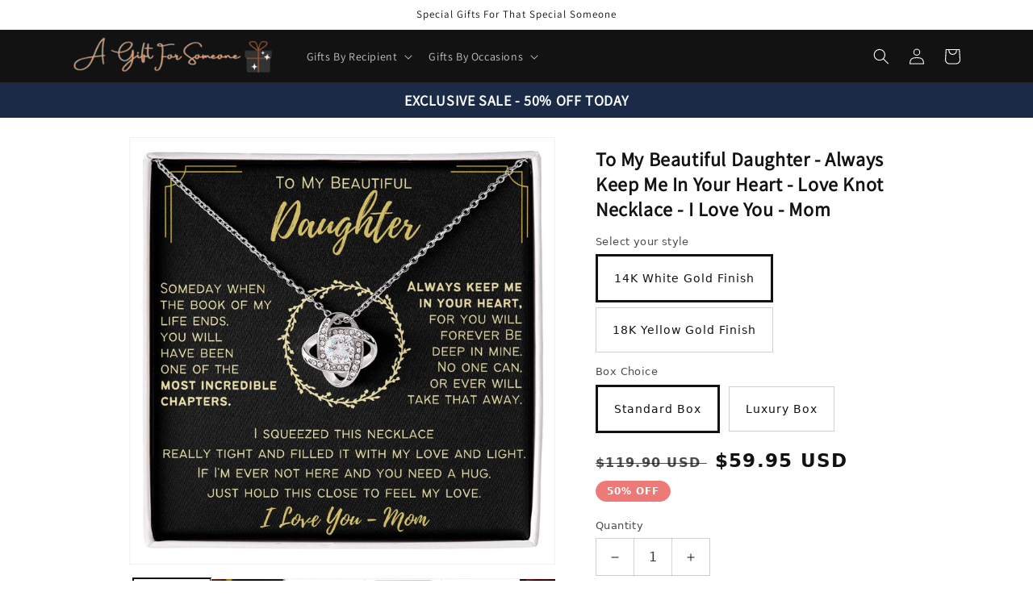

--- FILE ---
content_type: text/html; charset=utf-8
request_url: https://www.agiftforsomeone.com/products/to-my-beautiful-daughter-always-keep-me-in-your-heart-love-knot-necklace-i-love-you-mom
body_size: 41587
content:
<!doctype html>
<html class="no-js" lang="en">
  <head>
    <meta charset="utf-8">
    <meta http-equiv="X-UA-Compatible" content="IE=edge">
    <meta name="viewport" content="width=device-width,initial-scale=1">
    <meta name="theme-color" content="">
    <link rel="canonical" href="https://www.agiftforsomeone.com/products/to-my-beautiful-daughter-always-keep-me-in-your-heart-love-knot-necklace-i-love-you-mom">
    <link rel="preconnect" href="https://cdn.shopify.com" crossorigin><link rel="preconnect" href="https://fonts.shopifycdn.com" crossorigin><title>
      To My Beautiful Daughter - Always Keep Me In Your Heart - Love Knot Ne
 &ndash; A Gift For Someone</title>

    
      <meta name="description" content="Imagine her reaction receiving this beautiful Love Knot Necklace. Representing an unbreakable bond between two souls, this piece features a beautiful pendant embellished with premium cubic zirconia crystals. Surprise your loved one with this gorgeous gift today! 14k white gold over stainless steel or 18k yellow gold ov">
    

    

<meta property="og:site_name" content="A Gift For Someone">
<meta property="og:url" content="https://www.agiftforsomeone.com/products/to-my-beautiful-daughter-always-keep-me-in-your-heart-love-knot-necklace-i-love-you-mom">
<meta property="og:title" content="To My Beautiful Daughter - Always Keep Me In Your Heart - Love Knot Ne">
<meta property="og:type" content="product">
<meta property="og:description" content="Imagine her reaction receiving this beautiful Love Knot Necklace. Representing an unbreakable bond between two souls, this piece features a beautiful pendant embellished with premium cubic zirconia crystals. Surprise your loved one with this gorgeous gift today! 14k white gold over stainless steel or 18k yellow gold ov"><meta property="og:image" content="http://www.agiftforsomeone.com/cdn/shop/products/asset_4379_transformation_12044_cccfecf9-9860-4a61-bd10-b5bd1acb8cb9.jpg?v=1663870257">
  <meta property="og:image:secure_url" content="https://www.agiftforsomeone.com/cdn/shop/products/asset_4379_transformation_12044_cccfecf9-9860-4a61-bd10-b5bd1acb8cb9.jpg?v=1663870257">
  <meta property="og:image:width" content="1000">
  <meta property="og:image:height" content="1000"><meta property="og:price:amount" content="59.95">
  <meta property="og:price:currency" content="USD"><meta name="twitter:site" content="@AGiftForSome1"><meta name="twitter:card" content="summary_large_image">
<meta name="twitter:title" content="To My Beautiful Daughter - Always Keep Me In Your Heart - Love Knot Ne">
<meta name="twitter:description" content="Imagine her reaction receiving this beautiful Love Knot Necklace. Representing an unbreakable bond between two souls, this piece features a beautiful pendant embellished with premium cubic zirconia crystals. Surprise your loved one with this gorgeous gift today! 14k white gold over stainless steel or 18k yellow gold ov">


    <script src="//www.agiftforsomeone.com/cdn/shop/t/1/assets/global.js?v=24850326154503943211661441356" defer="defer"></script>
    <script>window.performance && window.performance.mark && window.performance.mark('shopify.content_for_header.start');</script><meta id="shopify-digital-wallet" name="shopify-digital-wallet" content="/55191601187/digital_wallets/dialog">
<meta name="shopify-checkout-api-token" content="526e34b6a111ef5a882efcbd184cf240">
<meta id="in-context-paypal-metadata" data-shop-id="55191601187" data-venmo-supported="false" data-environment="production" data-locale="en_US" data-paypal-v4="true" data-currency="USD">
<link rel="alternate" type="application/json+oembed" href="https://www.agiftforsomeone.com/products/to-my-beautiful-daughter-always-keep-me-in-your-heart-love-knot-necklace-i-love-you-mom.oembed">
<script async="async" src="/checkouts/internal/preloads.js?locale=en-US"></script>
<link rel="preconnect" href="https://shop.app" crossorigin="anonymous">
<script async="async" src="https://shop.app/checkouts/internal/preloads.js?locale=en-US&shop_id=55191601187" crossorigin="anonymous"></script>
<script id="shopify-features" type="application/json">{"accessToken":"526e34b6a111ef5a882efcbd184cf240","betas":["rich-media-storefront-analytics"],"domain":"www.agiftforsomeone.com","predictiveSearch":true,"shopId":55191601187,"locale":"en"}</script>
<script>var Shopify = Shopify || {};
Shopify.shop = "a-gift-for-someone.myshopify.com";
Shopify.locale = "en";
Shopify.currency = {"active":"USD","rate":"1.0"};
Shopify.country = "US";
Shopify.theme = {"name":"Dawn","id":121402032163,"schema_name":"Dawn","schema_version":"6.0.2","theme_store_id":887,"role":"main"};
Shopify.theme.handle = "null";
Shopify.theme.style = {"id":null,"handle":null};
Shopify.cdnHost = "www.agiftforsomeone.com/cdn";
Shopify.routes = Shopify.routes || {};
Shopify.routes.root = "/";</script>
<script type="module">!function(o){(o.Shopify=o.Shopify||{}).modules=!0}(window);</script>
<script>!function(o){function n(){var o=[];function n(){o.push(Array.prototype.slice.apply(arguments))}return n.q=o,n}var t=o.Shopify=o.Shopify||{};t.loadFeatures=n(),t.autoloadFeatures=n()}(window);</script>
<script>
  window.ShopifyPay = window.ShopifyPay || {};
  window.ShopifyPay.apiHost = "shop.app\/pay";
  window.ShopifyPay.redirectState = null;
</script>
<script id="shop-js-analytics" type="application/json">{"pageType":"product"}</script>
<script defer="defer" async type="module" src="//www.agiftforsomeone.com/cdn/shopifycloud/shop-js/modules/v2/client.init-shop-cart-sync_IZsNAliE.en.esm.js"></script>
<script defer="defer" async type="module" src="//www.agiftforsomeone.com/cdn/shopifycloud/shop-js/modules/v2/chunk.common_0OUaOowp.esm.js"></script>
<script type="module">
  await import("//www.agiftforsomeone.com/cdn/shopifycloud/shop-js/modules/v2/client.init-shop-cart-sync_IZsNAliE.en.esm.js");
await import("//www.agiftforsomeone.com/cdn/shopifycloud/shop-js/modules/v2/chunk.common_0OUaOowp.esm.js");

  window.Shopify.SignInWithShop?.initShopCartSync?.({"fedCMEnabled":true,"windoidEnabled":true});

</script>
<script defer="defer" async type="module" src="//www.agiftforsomeone.com/cdn/shopifycloud/shop-js/modules/v2/client.payment-terms_CNlwjfZz.en.esm.js"></script>
<script defer="defer" async type="module" src="//www.agiftforsomeone.com/cdn/shopifycloud/shop-js/modules/v2/chunk.common_0OUaOowp.esm.js"></script>
<script defer="defer" async type="module" src="//www.agiftforsomeone.com/cdn/shopifycloud/shop-js/modules/v2/chunk.modal_CGo_dVj3.esm.js"></script>
<script type="module">
  await import("//www.agiftforsomeone.com/cdn/shopifycloud/shop-js/modules/v2/client.payment-terms_CNlwjfZz.en.esm.js");
await import("//www.agiftforsomeone.com/cdn/shopifycloud/shop-js/modules/v2/chunk.common_0OUaOowp.esm.js");
await import("//www.agiftforsomeone.com/cdn/shopifycloud/shop-js/modules/v2/chunk.modal_CGo_dVj3.esm.js");

  
</script>
<script>
  window.Shopify = window.Shopify || {};
  if (!window.Shopify.featureAssets) window.Shopify.featureAssets = {};
  window.Shopify.featureAssets['shop-js'] = {"shop-cart-sync":["modules/v2/client.shop-cart-sync_DLOhI_0X.en.esm.js","modules/v2/chunk.common_0OUaOowp.esm.js"],"init-fed-cm":["modules/v2/client.init-fed-cm_C6YtU0w6.en.esm.js","modules/v2/chunk.common_0OUaOowp.esm.js"],"shop-button":["modules/v2/client.shop-button_BCMx7GTG.en.esm.js","modules/v2/chunk.common_0OUaOowp.esm.js"],"shop-cash-offers":["modules/v2/client.shop-cash-offers_BT26qb5j.en.esm.js","modules/v2/chunk.common_0OUaOowp.esm.js","modules/v2/chunk.modal_CGo_dVj3.esm.js"],"init-windoid":["modules/v2/client.init-windoid_B9PkRMql.en.esm.js","modules/v2/chunk.common_0OUaOowp.esm.js"],"init-shop-email-lookup-coordinator":["modules/v2/client.init-shop-email-lookup-coordinator_DZkqjsbU.en.esm.js","modules/v2/chunk.common_0OUaOowp.esm.js"],"shop-toast-manager":["modules/v2/client.shop-toast-manager_Di2EnuM7.en.esm.js","modules/v2/chunk.common_0OUaOowp.esm.js"],"shop-login-button":["modules/v2/client.shop-login-button_BtqW_SIO.en.esm.js","modules/v2/chunk.common_0OUaOowp.esm.js","modules/v2/chunk.modal_CGo_dVj3.esm.js"],"avatar":["modules/v2/client.avatar_BTnouDA3.en.esm.js"],"pay-button":["modules/v2/client.pay-button_CWa-C9R1.en.esm.js","modules/v2/chunk.common_0OUaOowp.esm.js"],"init-shop-cart-sync":["modules/v2/client.init-shop-cart-sync_IZsNAliE.en.esm.js","modules/v2/chunk.common_0OUaOowp.esm.js"],"init-customer-accounts":["modules/v2/client.init-customer-accounts_DenGwJTU.en.esm.js","modules/v2/client.shop-login-button_BtqW_SIO.en.esm.js","modules/v2/chunk.common_0OUaOowp.esm.js","modules/v2/chunk.modal_CGo_dVj3.esm.js"],"init-shop-for-new-customer-accounts":["modules/v2/client.init-shop-for-new-customer-accounts_JdHXxpS9.en.esm.js","modules/v2/client.shop-login-button_BtqW_SIO.en.esm.js","modules/v2/chunk.common_0OUaOowp.esm.js","modules/v2/chunk.modal_CGo_dVj3.esm.js"],"init-customer-accounts-sign-up":["modules/v2/client.init-customer-accounts-sign-up_D6__K_p8.en.esm.js","modules/v2/client.shop-login-button_BtqW_SIO.en.esm.js","modules/v2/chunk.common_0OUaOowp.esm.js","modules/v2/chunk.modal_CGo_dVj3.esm.js"],"checkout-modal":["modules/v2/client.checkout-modal_C_ZQDY6s.en.esm.js","modules/v2/chunk.common_0OUaOowp.esm.js","modules/v2/chunk.modal_CGo_dVj3.esm.js"],"shop-follow-button":["modules/v2/client.shop-follow-button_XetIsj8l.en.esm.js","modules/v2/chunk.common_0OUaOowp.esm.js","modules/v2/chunk.modal_CGo_dVj3.esm.js"],"lead-capture":["modules/v2/client.lead-capture_DvA72MRN.en.esm.js","modules/v2/chunk.common_0OUaOowp.esm.js","modules/v2/chunk.modal_CGo_dVj3.esm.js"],"shop-login":["modules/v2/client.shop-login_ClXNxyh6.en.esm.js","modules/v2/chunk.common_0OUaOowp.esm.js","modules/v2/chunk.modal_CGo_dVj3.esm.js"],"payment-terms":["modules/v2/client.payment-terms_CNlwjfZz.en.esm.js","modules/v2/chunk.common_0OUaOowp.esm.js","modules/v2/chunk.modal_CGo_dVj3.esm.js"]};
</script>
<script>(function() {
  var isLoaded = false;
  function asyncLoad() {
    if (isLoaded) return;
    isLoaded = true;
    var urls = ["https:\/\/cdn.shoppinggives.com\/cc-utilities\/shopify.js?store-id=986b7571-a7f2-466f-9fc7-480776fff19a\u0026shop=a-gift-for-someone.myshopify.com","https:\/\/sdks.automizely.com\/conversions\/v1\/conversions.js?app_connection_id=4ed35451115341dcb6fe805d652d7fba\u0026mapped_org_id=56a0f19976cefa3cb38f8bb900b274db_v1\u0026shop=a-gift-for-someone.myshopify.com","https:\/\/app.teelaunch.com\/sizing-charts-script.js?shop=a-gift-for-someone.myshopify.com","\/\/cdn.shopify.com\/proxy\/175b3bc87b79483de6ae37e7fa30f8949c5c5f73f1fa61b8d64b5c7a928324d9\/static.cdn.printful.com\/static\/js\/external\/shopify-product-customizer.js?v=0.28\u0026shop=a-gift-for-someone.myshopify.com\u0026sp-cache-control=cHVibGljLCBtYXgtYWdlPTkwMA","https:\/\/app.adeagle.app\/adeagle\/js\/tgs.js?shop=a-gift-for-someone.myshopify.com","https:\/\/cdn.hextom.com\/js\/ultimatesalesboost.js?shop=a-gift-for-someone.myshopify.com"];
    for (var i = 0; i < urls.length; i++) {
      var s = document.createElement('script');
      s.type = 'text/javascript';
      s.async = true;
      s.src = urls[i];
      var x = document.getElementsByTagName('script')[0];
      x.parentNode.insertBefore(s, x);
    }
  };
  if(window.attachEvent) {
    window.attachEvent('onload', asyncLoad);
  } else {
    window.addEventListener('load', asyncLoad, false);
  }
})();</script>
<script id="__st">var __st={"a":55191601187,"offset":-18000,"reqid":"32c957d4-3f34-4367-93eb-6455198de886-1768566118","pageurl":"www.agiftforsomeone.com\/products\/to-my-beautiful-daughter-always-keep-me-in-your-heart-love-knot-necklace-i-love-you-mom","u":"fd0bb628f2a3","p":"product","rtyp":"product","rid":6715700314147};</script>
<script>window.ShopifyPaypalV4VisibilityTracking = true;</script>
<script id="captcha-bootstrap">!function(){'use strict';const t='contact',e='account',n='new_comment',o=[[t,t],['blogs',n],['comments',n],[t,'customer']],c=[[e,'customer_login'],[e,'guest_login'],[e,'recover_customer_password'],[e,'create_customer']],r=t=>t.map((([t,e])=>`form[action*='/${t}']:not([data-nocaptcha='true']) input[name='form_type'][value='${e}']`)).join(','),a=t=>()=>t?[...document.querySelectorAll(t)].map((t=>t.form)):[];function s(){const t=[...o],e=r(t);return a(e)}const i='password',u='form_key',d=['recaptcha-v3-token','g-recaptcha-response','h-captcha-response',i],f=()=>{try{return window.sessionStorage}catch{return}},m='__shopify_v',_=t=>t.elements[u];function p(t,e,n=!1){try{const o=window.sessionStorage,c=JSON.parse(o.getItem(e)),{data:r}=function(t){const{data:e,action:n}=t;return t[m]||n?{data:e,action:n}:{data:t,action:n}}(c);for(const[e,n]of Object.entries(r))t.elements[e]&&(t.elements[e].value=n);n&&o.removeItem(e)}catch(o){console.error('form repopulation failed',{error:o})}}const l='form_type',E='cptcha';function T(t){t.dataset[E]=!0}const w=window,h=w.document,L='Shopify',v='ce_forms',y='captcha';let A=!1;((t,e)=>{const n=(g='f06e6c50-85a8-45c8-87d0-21a2b65856fe',I='https://cdn.shopify.com/shopifycloud/storefront-forms-hcaptcha/ce_storefront_forms_captcha_hcaptcha.v1.5.2.iife.js',D={infoText:'Protected by hCaptcha',privacyText:'Privacy',termsText:'Terms'},(t,e,n)=>{const o=w[L][v],c=o.bindForm;if(c)return c(t,g,e,D).then(n);var r;o.q.push([[t,g,e,D],n]),r=I,A||(h.body.append(Object.assign(h.createElement('script'),{id:'captcha-provider',async:!0,src:r})),A=!0)});var g,I,D;w[L]=w[L]||{},w[L][v]=w[L][v]||{},w[L][v].q=[],w[L][y]=w[L][y]||{},w[L][y].protect=function(t,e){n(t,void 0,e),T(t)},Object.freeze(w[L][y]),function(t,e,n,w,h,L){const[v,y,A,g]=function(t,e,n){const i=e?o:[],u=t?c:[],d=[...i,...u],f=r(d),m=r(i),_=r(d.filter((([t,e])=>n.includes(e))));return[a(f),a(m),a(_),s()]}(w,h,L),I=t=>{const e=t.target;return e instanceof HTMLFormElement?e:e&&e.form},D=t=>v().includes(t);t.addEventListener('submit',(t=>{const e=I(t);if(!e)return;const n=D(e)&&!e.dataset.hcaptchaBound&&!e.dataset.recaptchaBound,o=_(e),c=g().includes(e)&&(!o||!o.value);(n||c)&&t.preventDefault(),c&&!n&&(function(t){try{if(!f())return;!function(t){const e=f();if(!e)return;const n=_(t);if(!n)return;const o=n.value;o&&e.removeItem(o)}(t);const e=Array.from(Array(32),(()=>Math.random().toString(36)[2])).join('');!function(t,e){_(t)||t.append(Object.assign(document.createElement('input'),{type:'hidden',name:u})),t.elements[u].value=e}(t,e),function(t,e){const n=f();if(!n)return;const o=[...t.querySelectorAll(`input[type='${i}']`)].map((({name:t})=>t)),c=[...d,...o],r={};for(const[a,s]of new FormData(t).entries())c.includes(a)||(r[a]=s);n.setItem(e,JSON.stringify({[m]:1,action:t.action,data:r}))}(t,e)}catch(e){console.error('failed to persist form',e)}}(e),e.submit())}));const S=(t,e)=>{t&&!t.dataset[E]&&(n(t,e.some((e=>e===t))),T(t))};for(const o of['focusin','change'])t.addEventListener(o,(t=>{const e=I(t);D(e)&&S(e,y())}));const B=e.get('form_key'),M=e.get(l),P=B&&M;t.addEventListener('DOMContentLoaded',(()=>{const t=y();if(P)for(const e of t)e.elements[l].value===M&&p(e,B);[...new Set([...A(),...v().filter((t=>'true'===t.dataset.shopifyCaptcha))])].forEach((e=>S(e,t)))}))}(h,new URLSearchParams(w.location.search),n,t,e,['guest_login'])})(!0,!0)}();</script>
<script integrity="sha256-4kQ18oKyAcykRKYeNunJcIwy7WH5gtpwJnB7kiuLZ1E=" data-source-attribution="shopify.loadfeatures" defer="defer" src="//www.agiftforsomeone.com/cdn/shopifycloud/storefront/assets/storefront/load_feature-a0a9edcb.js" crossorigin="anonymous"></script>
<script crossorigin="anonymous" defer="defer" src="//www.agiftforsomeone.com/cdn/shopifycloud/storefront/assets/shopify_pay/storefront-65b4c6d7.js?v=20250812"></script>
<script data-source-attribution="shopify.dynamic_checkout.dynamic.init">var Shopify=Shopify||{};Shopify.PaymentButton=Shopify.PaymentButton||{isStorefrontPortableWallets:!0,init:function(){window.Shopify.PaymentButton.init=function(){};var t=document.createElement("script");t.src="https://www.agiftforsomeone.com/cdn/shopifycloud/portable-wallets/latest/portable-wallets.en.js",t.type="module",document.head.appendChild(t)}};
</script>
<script data-source-attribution="shopify.dynamic_checkout.buyer_consent">
  function portableWalletsHideBuyerConsent(e){var t=document.getElementById("shopify-buyer-consent"),n=document.getElementById("shopify-subscription-policy-button");t&&n&&(t.classList.add("hidden"),t.setAttribute("aria-hidden","true"),n.removeEventListener("click",e))}function portableWalletsShowBuyerConsent(e){var t=document.getElementById("shopify-buyer-consent"),n=document.getElementById("shopify-subscription-policy-button");t&&n&&(t.classList.remove("hidden"),t.removeAttribute("aria-hidden"),n.addEventListener("click",e))}window.Shopify?.PaymentButton&&(window.Shopify.PaymentButton.hideBuyerConsent=portableWalletsHideBuyerConsent,window.Shopify.PaymentButton.showBuyerConsent=portableWalletsShowBuyerConsent);
</script>
<script data-source-attribution="shopify.dynamic_checkout.cart.bootstrap">document.addEventListener("DOMContentLoaded",(function(){function t(){return document.querySelector("shopify-accelerated-checkout-cart, shopify-accelerated-checkout")}if(t())Shopify.PaymentButton.init();else{new MutationObserver((function(e,n){t()&&(Shopify.PaymentButton.init(),n.disconnect())})).observe(document.body,{childList:!0,subtree:!0})}}));
</script>
<link id="shopify-accelerated-checkout-styles" rel="stylesheet" media="screen" href="https://www.agiftforsomeone.com/cdn/shopifycloud/portable-wallets/latest/accelerated-checkout-backwards-compat.css" crossorigin="anonymous">
<style id="shopify-accelerated-checkout-cart">
        #shopify-buyer-consent {
  margin-top: 1em;
  display: inline-block;
  width: 100%;
}

#shopify-buyer-consent.hidden {
  display: none;
}

#shopify-subscription-policy-button {
  background: none;
  border: none;
  padding: 0;
  text-decoration: underline;
  font-size: inherit;
  cursor: pointer;
}

#shopify-subscription-policy-button::before {
  box-shadow: none;
}

      </style>
<script id="sections-script" data-sections="header,footer" defer="defer" src="//www.agiftforsomeone.com/cdn/shop/t/1/compiled_assets/scripts.js?1551"></script>
<script>window.performance && window.performance.mark && window.performance.mark('shopify.content_for_header.end');</script>


    <style data-shopify>
      @font-face {
  font-family: Acme;
  font-weight: 400;
  font-style: normal;
  font-display: swap;
  src: url("//www.agiftforsomeone.com/cdn/fonts/acme/acme_n4.847723b715bd0a4a38264b76fba69a237d9fb343.woff2") format("woff2"),
       url("//www.agiftforsomeone.com/cdn/fonts/acme/acme_n4.df9277445cba9f87a5f17cb9a342bfc2c6bd0428.woff") format("woff");
}

      
      
      
      @font-face {
  font-family: Acme;
  font-weight: 400;
  font-style: normal;
  font-display: swap;
  src: url("//www.agiftforsomeone.com/cdn/fonts/acme/acme_n4.847723b715bd0a4a38264b76fba69a237d9fb343.woff2") format("woff2"),
       url("//www.agiftforsomeone.com/cdn/fonts/acme/acme_n4.df9277445cba9f87a5f17cb9a342bfc2c6bd0428.woff") format("woff");
}


      :root {
        --font-body-family: Acme, sans-serif;
        --font-body-style: normal;
        --font-body-weight: 400;
        --font-body-weight-bold: 700;

        --font-heading-family: Acme, sans-serif;
        --font-heading-style: normal;
        --font-heading-weight: 400;

        --font-body-scale: 1.0;
        --font-heading-scale: 1.25;

        --color-base-text: 255, 255, 255;
        --color-shadow: 255, 255, 255;
        --color-base-background-1: 230, 137, 49;
        --color-base-background-2: 255, 255, 255;
        --color-base-solid-button-labels: 254, 151, 54;
        --color-base-outline-button-labels: 230, 137, 49;
        --color-base-accent-1: 255, 255, 255;
        --color-base-accent-2: 249, 128, 14;
        --payment-terms-background-color: #e68931;

        --gradient-base-background-1: #e68931;
        --gradient-base-background-2: #ffffff;
        --gradient-base-accent-1: #ffffff;
        --gradient-base-accent-2: #f9800e;

        --media-padding: px;
        --media-border-opacity: 0.05;
        --media-border-width: 1px;
        --media-radius: 0px;
        --media-shadow-opacity: 0.0;
        --media-shadow-horizontal-offset: 0px;
        --media-shadow-vertical-offset: 4px;
        --media-shadow-blur-radius: 5px;
        --media-shadow-visible: 0;

        --page-width: 120rem;
        --page-width-margin: 0rem;

        --card-image-padding: 0.0rem;
        --card-corner-radius: 0.0rem;
        --card-text-alignment: left;
        --card-border-width: 0.0rem;
        --card-border-opacity: 0.1;
        --card-shadow-opacity: 0.0;
        --card-shadow-visible: 0;
        --card-shadow-horizontal-offset: 0.0rem;
        --card-shadow-vertical-offset: 0.4rem;
        --card-shadow-blur-radius: 0.5rem;

        --badge-corner-radius: 4.0rem;

        --popup-border-width: 1px;
        --popup-border-opacity: 0.1;
        --popup-corner-radius: 0px;
        --popup-shadow-opacity: 0.0;
        --popup-shadow-horizontal-offset: 0px;
        --popup-shadow-vertical-offset: 4px;
        --popup-shadow-blur-radius: 5px;

        --drawer-border-width: 1px;
        --drawer-border-opacity: 0.1;
        --drawer-shadow-opacity: 0.0;
        --drawer-shadow-horizontal-offset: 0px;
        --drawer-shadow-vertical-offset: 4px;
        --drawer-shadow-blur-radius: 5px;

        --spacing-sections-desktop: 0px;
        --spacing-sections-mobile: 0px;

        --grid-desktop-vertical-spacing: 8px;
        --grid-desktop-horizontal-spacing: 8px;
        --grid-mobile-vertical-spacing: 4px;
        --grid-mobile-horizontal-spacing: 4px;

        --text-boxes-border-opacity: 0.1;
        --text-boxes-border-width: 0px;
        --text-boxes-radius: 0px;
        --text-boxes-shadow-opacity: 0.0;
        --text-boxes-shadow-visible: 0;
        --text-boxes-shadow-horizontal-offset: 0px;
        --text-boxes-shadow-vertical-offset: 4px;
        --text-boxes-shadow-blur-radius: 5px;

        --buttons-radius: 0px;
        --buttons-radius-outset: 0px;
        --buttons-border-width: 1px;
        --buttons-border-opacity: 1.0;
        --buttons-shadow-opacity: 0.0;
        --buttons-shadow-visible: 0;
        --buttons-shadow-horizontal-offset: 0px;
        --buttons-shadow-vertical-offset: 4px;
        --buttons-shadow-blur-radius: 5px;
        --buttons-border-offset: 0px;

        --inputs-radius: 0px;
        --inputs-border-width: 1px;
        --inputs-border-opacity: 0.55;
        --inputs-shadow-opacity: 0.0;
        --inputs-shadow-horizontal-offset: 0px;
        --inputs-margin-offset: 0px;
        --inputs-shadow-vertical-offset: 4px;
        --inputs-shadow-blur-radius: 5px;
        --inputs-radius-outset: 0px;

        --variant-pills-radius: 40px;
        --variant-pills-border-width: 1px;
        --variant-pills-border-opacity: 0.55;
        --variant-pills-shadow-opacity: 0.0;
        --variant-pills-shadow-horizontal-offset: 0px;
        --variant-pills-shadow-vertical-offset: 4px;
        --variant-pills-shadow-blur-radius: 5px;
      }

      *,
      *::before,
      *::after {
        box-sizing: inherit;
      }

      html {
        box-sizing: border-box;
        font-size: calc(var(--font-body-scale) * 62.5%);
        height: 100%;
      }

      body {
        display: grid;
        grid-template-rows: auto auto 1fr auto;
        grid-template-columns: 100%;
        min-height: 100%;
        margin: 0;
        font-size: 1.5rem;
        letter-spacing: 0.06rem;
        line-height: calc(1 + 0.8 / var(--font-body-scale));
        font-family: var(--font-body-family);
        font-style: var(--font-body-style);
        font-weight: var(--font-body-weight);
      }

      @media screen and (min-width: 750px) {
        body {
          font-size: 1.6rem;
        }
      }
    </style>

    <link href="//www.agiftforsomeone.com/cdn/shop/t/1/assets/base.css?v=19666067365360246481661441374" rel="stylesheet" type="text/css" media="all" />
<link rel="preload" as="font" href="//www.agiftforsomeone.com/cdn/fonts/acme/acme_n4.847723b715bd0a4a38264b76fba69a237d9fb343.woff2" type="font/woff2" crossorigin><link rel="preload" as="font" href="//www.agiftforsomeone.com/cdn/fonts/acme/acme_n4.847723b715bd0a4a38264b76fba69a237d9fb343.woff2" type="font/woff2" crossorigin><link rel="stylesheet" href="//www.agiftforsomeone.com/cdn/shop/t/1/assets/component-predictive-search.css?v=165644661289088488651661441351" media="print" onload="this.media='all'"><script>document.documentElement.className = document.documentElement.className.replace('no-js', 'js');
    if (Shopify.designMode) {
      document.documentElement.classList.add('shopify-design-mode');
    }
    </script>
   <script> window.yoycolShop = {product: {"id":6715700314147,"title":"To My Beautiful Daughter - Always Keep Me In Your Heart - Love Knot Necklace - I Love You - Mom","handle":"to-my-beautiful-daughter-always-keep-me-in-your-heart-love-knot-necklace-i-love-you-mom","description":"\u003cp\u003e\u003cstrong\u003e\u003cem\u003e\u003c\/em\u003e\u003c\/strong\u003e\u003c\/p\u003e\u003cp\u003e\u003cimg src=\"https:\/\/cdn.shineon.com\/long-form-description-images\/love-knot-lifestyle.jpg\" width=\"480\" height=\"480\" loading=\"lazy\"\u003e\u003c\/p\u003e\u003cp\u003e\u003cbr\u003e\u003c\/p\u003e\u003cp\u003eImagine her reaction receiving this beautiful \u003cstrong\u003eLove Knot Necklace\u003c\/strong\u003e. Representing an unbreakable bond between two souls, this piece features a beautiful pendant embellished with premium cubic zirconia crystals. Surprise your loved one with this gorgeous gift today!\u003c\/p\u003e\u003cp\u003e\u003cbr\u003e\u003c\/p\u003e\u003cp\u003e\u003cimg src=\"https:\/\/cdn.shineon.com\/long-form-description-images\/love-knot-placeholder.jpg\" width=\"480\" height=\"480\" loading=\"lazy\" data-so-dynamic-description-image=\"\"\u003e\u003c\/p\u003e\u003cp\u003e\u003cbr\u003e\u003c\/p\u003e\u003cul\u003e\n\u003cli\u003e14k white gold over stainless steel or 18k yellow gold over stainless steel\u003c\/li\u003e\n\u003cli\u003e6mm round cut cubic zirconia stone\u003c\/li\u003e\n\u003cli\u003ePendant dimensions: 0.6\" (15.7mm) height \/ 0.23\" (6mm) width\u003c\/li\u003e\n\u003cli\u003eAdjustable chain length: 18\" - 22\" (45.72cm - 55.88cm)\u003c\/li\u003e\n\u003cli\u003eLobster clasp attachment\u003c\/li\u003e\n\u003c\/ul\u003e\u003cp\u003e\u003cbr\u003e\u003c\/p\u003e\u003cp\u003e\u003cimg src=\"https:\/\/cdn.shineon.com\/long-form-description-images\/love-knot-lifestyle.jpg\" width=\"480\" height=\"480\" loading=\"lazy\"\u003e\u003c\/p\u003e\u003cp\u003e\u003cbr\u003e\u003c\/p\u003e\u003cp\u003eYour piece is lovingly packaged in a complimentary soft touch box for easy gifting. Elevate your presentation by upgrading to the mahogany style luxury box, which features a brilliant LED spotlight.\u003c\/p\u003e","published_at":"2022-09-22T14:10:53-04:00","created_at":"2022-09-22T14:10:53-04:00","vendor":"ShineOn Fulfillment","type":"Jewelry","tags":[],"price":5995,"price_min":5995,"price_max":8995,"available":true,"price_varies":true,"compare_at_price":11990,"compare_at_price_min":11990,"compare_at_price_max":17990,"compare_at_price_varies":true,"variants":[{"id":39784864514083,"title":"14K White Gold Finish \/ Standard Box","option1":"14K White Gold Finish","option2":"Standard Box","option3":null,"sku":"SO-7121130","requires_shipping":true,"taxable":true,"featured_image":{"id":30632460615715,"product_id":6715700314147,"position":1,"created_at":"2022-09-22T14:10:57-04:00","updated_at":"2022-09-22T14:10:57-04:00","alt":null,"width":1000,"height":1000,"src":"\/\/www.agiftforsomeone.com\/cdn\/shop\/products\/asset_4379_transformation_12044_cccfecf9-9860-4a61-bd10-b5bd1acb8cb9.jpg?v=1663870257","variant_ids":[39784864514083]},"available":true,"name":"To My Beautiful Daughter - Always Keep Me In Your Heart - Love Knot Necklace - I Love You - Mom - 14K White Gold Finish \/ Standard Box","public_title":"14K White Gold Finish \/ Standard Box","options":["14K White Gold Finish","Standard Box"],"price":5995,"weight":28,"compare_at_price":11990,"inventory_management":null,"barcode":null,"featured_media":{"alt":null,"id":23090179670051,"position":1,"preview_image":{"aspect_ratio":1.0,"height":1000,"width":1000,"src":"\/\/www.agiftforsomeone.com\/cdn\/shop\/products\/asset_4379_transformation_12044_cccfecf9-9860-4a61-bd10-b5bd1acb8cb9.jpg?v=1663870257"}},"requires_selling_plan":false,"selling_plan_allocations":[]},{"id":39784864546851,"title":"18K Yellow Gold Finish \/ Standard Box","option1":"18K Yellow Gold Finish","option2":"Standard Box","option3":null,"sku":"SO-7121131","requires_shipping":true,"taxable":true,"featured_image":{"id":30632461205539,"product_id":6715700314147,"position":3,"created_at":"2022-09-22T14:11:01-04:00","updated_at":"2022-09-22T14:11:01-04:00","alt":null,"width":1000,"height":1000,"src":"\/\/www.agiftforsomeone.com\/cdn\/shop\/products\/asset_4378_transformation_12018_958729bf-cf38-4ae7-ad7a-73cecb0e1189.jpg?v=1663870261","variant_ids":[39784864546851]},"available":true,"name":"To My Beautiful Daughter - Always Keep Me In Your Heart - Love Knot Necklace - I Love You - Mom - 18K Yellow Gold Finish \/ Standard Box","public_title":"18K Yellow Gold Finish \/ Standard Box","options":["18K Yellow Gold Finish","Standard Box"],"price":6995,"weight":28,"compare_at_price":13990,"inventory_management":null,"barcode":null,"featured_media":{"alt":null,"id":23090180259875,"position":3,"preview_image":{"aspect_ratio":1.0,"height":1000,"width":1000,"src":"\/\/www.agiftforsomeone.com\/cdn\/shop\/products\/asset_4378_transformation_12018_958729bf-cf38-4ae7-ad7a-73cecb0e1189.jpg?v=1663870261"}},"requires_selling_plan":false,"selling_plan_allocations":[]},{"id":39784864579619,"title":"14K White Gold Finish \/ Luxury Box","option1":"14K White Gold Finish","option2":"Luxury Box","option3":null,"sku":"SO-7121132","requires_shipping":true,"taxable":true,"featured_image":{"id":30632461631523,"product_id":6715700314147,"position":4,"created_at":"2022-09-22T14:11:07-04:00","updated_at":"2022-09-22T14:11:07-04:00","alt":null,"width":1000,"height":1000,"src":"\/\/www.agiftforsomeone.com\/cdn\/shop\/products\/asset_4381_transformation_12061_896ba2fd-c7c6-425b-a5be-da775712f024.jpg?v=1663870267","variant_ids":[39784864579619]},"available":true,"name":"To My Beautiful Daughter - Always Keep Me In Your Heart - Love Knot Necklace - I Love You - Mom - 14K White Gold Finish \/ Luxury Box","public_title":"14K White Gold Finish \/ Luxury Box","options":["14K White Gold Finish","Luxury Box"],"price":7995,"weight":28,"compare_at_price":15990,"inventory_management":null,"barcode":null,"featured_media":{"alt":null,"id":23090180685859,"position":4,"preview_image":{"aspect_ratio":1.0,"height":1000,"width":1000,"src":"\/\/www.agiftforsomeone.com\/cdn\/shop\/products\/asset_4381_transformation_12061_896ba2fd-c7c6-425b-a5be-da775712f024.jpg?v=1663870267"}},"requires_selling_plan":false,"selling_plan_allocations":[]},{"id":39784864612387,"title":"18K Yellow Gold Finish \/ Luxury Box","option1":"18K Yellow Gold Finish","option2":"Luxury Box","option3":null,"sku":"SO-7121133","requires_shipping":true,"taxable":true,"featured_image":{"id":30632462090275,"product_id":6715700314147,"position":5,"created_at":"2022-09-22T14:11:09-04:00","updated_at":"2022-09-22T14:11:09-04:00","alt":null,"width":1000,"height":1000,"src":"\/\/www.agiftforsomeone.com\/cdn\/shop\/products\/asset_4380_transformation_12024_18501b4a-b324-4781-bfb2-a2fb3f1d9d26.jpg?v=1663870269","variant_ids":[39784864612387]},"available":true,"name":"To My Beautiful Daughter - Always Keep Me In Your Heart - Love Knot Necklace - I Love You - Mom - 18K Yellow Gold Finish \/ Luxury Box","public_title":"18K Yellow Gold Finish \/ Luxury Box","options":["18K Yellow Gold Finish","Luxury Box"],"price":8995,"weight":28,"compare_at_price":17990,"inventory_management":null,"barcode":null,"featured_media":{"alt":null,"id":23090180948003,"position":5,"preview_image":{"aspect_ratio":1.0,"height":1000,"width":1000,"src":"\/\/www.agiftforsomeone.com\/cdn\/shop\/products\/asset_4380_transformation_12024_18501b4a-b324-4781-bfb2-a2fb3f1d9d26.jpg?v=1663870269"}},"requires_selling_plan":false,"selling_plan_allocations":[]}],"images":["\/\/www.agiftforsomeone.com\/cdn\/shop\/products\/asset_4379_transformation_12044_cccfecf9-9860-4a61-bd10-b5bd1acb8cb9.jpg?v=1663870257","\/\/www.agiftforsomeone.com\/cdn\/shop\/products\/asset_4379_transformation_12154_753f3531-467e-4bf5-9e5b-a4b2c3044c7c.jpg?v=1663870259","\/\/www.agiftforsomeone.com\/cdn\/shop\/products\/asset_4378_transformation_12018_958729bf-cf38-4ae7-ad7a-73cecb0e1189.jpg?v=1663870261","\/\/www.agiftforsomeone.com\/cdn\/shop\/products\/asset_4381_transformation_12061_896ba2fd-c7c6-425b-a5be-da775712f024.jpg?v=1663870267","\/\/www.agiftforsomeone.com\/cdn\/shop\/products\/asset_4380_transformation_12024_18501b4a-b324-4781-bfb2-a2fb3f1d9d26.jpg?v=1663870269","\/\/www.agiftforsomeone.com\/cdn\/shop\/products\/asset_4380_transformation_12027_be82f54a-99b2-4f1a-b205-cffd6861a634.jpg?v=1663870272"],"featured_image":"\/\/www.agiftforsomeone.com\/cdn\/shop\/products\/asset_4379_transformation_12044_cccfecf9-9860-4a61-bd10-b5bd1acb8cb9.jpg?v=1663870257","options":["Title","Box Choice"],"media":[{"alt":null,"id":23090179670051,"position":1,"preview_image":{"aspect_ratio":1.0,"height":1000,"width":1000,"src":"\/\/www.agiftforsomeone.com\/cdn\/shop\/products\/asset_4379_transformation_12044_cccfecf9-9860-4a61-bd10-b5bd1acb8cb9.jpg?v=1663870257"},"aspect_ratio":1.0,"height":1000,"media_type":"image","src":"\/\/www.agiftforsomeone.com\/cdn\/shop\/products\/asset_4379_transformation_12044_cccfecf9-9860-4a61-bd10-b5bd1acb8cb9.jpg?v=1663870257","width":1000},{"alt":null,"id":23090179833891,"position":2,"preview_image":{"aspect_ratio":1.0,"height":1000,"width":1000,"src":"\/\/www.agiftforsomeone.com\/cdn\/shop\/products\/asset_4379_transformation_12154_753f3531-467e-4bf5-9e5b-a4b2c3044c7c.jpg?v=1663870259"},"aspect_ratio":1.0,"height":1000,"media_type":"image","src":"\/\/www.agiftforsomeone.com\/cdn\/shop\/products\/asset_4379_transformation_12154_753f3531-467e-4bf5-9e5b-a4b2c3044c7c.jpg?v=1663870259","width":1000},{"alt":null,"id":23090180259875,"position":3,"preview_image":{"aspect_ratio":1.0,"height":1000,"width":1000,"src":"\/\/www.agiftforsomeone.com\/cdn\/shop\/products\/asset_4378_transformation_12018_958729bf-cf38-4ae7-ad7a-73cecb0e1189.jpg?v=1663870261"},"aspect_ratio":1.0,"height":1000,"media_type":"image","src":"\/\/www.agiftforsomeone.com\/cdn\/shop\/products\/asset_4378_transformation_12018_958729bf-cf38-4ae7-ad7a-73cecb0e1189.jpg?v=1663870261","width":1000},{"alt":null,"id":23090180685859,"position":4,"preview_image":{"aspect_ratio":1.0,"height":1000,"width":1000,"src":"\/\/www.agiftforsomeone.com\/cdn\/shop\/products\/asset_4381_transformation_12061_896ba2fd-c7c6-425b-a5be-da775712f024.jpg?v=1663870267"},"aspect_ratio":1.0,"height":1000,"media_type":"image","src":"\/\/www.agiftforsomeone.com\/cdn\/shop\/products\/asset_4381_transformation_12061_896ba2fd-c7c6-425b-a5be-da775712f024.jpg?v=1663870267","width":1000},{"alt":null,"id":23090180948003,"position":5,"preview_image":{"aspect_ratio":1.0,"height":1000,"width":1000,"src":"\/\/www.agiftforsomeone.com\/cdn\/shop\/products\/asset_4380_transformation_12024_18501b4a-b324-4781-bfb2-a2fb3f1d9d26.jpg?v=1663870269"},"aspect_ratio":1.0,"height":1000,"media_type":"image","src":"\/\/www.agiftforsomeone.com\/cdn\/shop\/products\/asset_4380_transformation_12024_18501b4a-b324-4781-bfb2-a2fb3f1d9d26.jpg?v=1663870269","width":1000},{"alt":null,"id":23090181406755,"position":6,"preview_image":{"aspect_ratio":1.0,"height":1000,"width":1000,"src":"\/\/www.agiftforsomeone.com\/cdn\/shop\/products\/asset_4380_transformation_12027_be82f54a-99b2-4f1a-b205-cffd6861a634.jpg?v=1663870272"},"aspect_ratio":1.0,"height":1000,"media_type":"image","src":"\/\/www.agiftforsomeone.com\/cdn\/shop\/products\/asset_4380_transformation_12027_be82f54a-99b2-4f1a-b205-cffd6861a634.jpg?v=1663870272","width":1000}],"requires_selling_plan":false,"selling_plan_groups":[],"content":"\u003cp\u003e\u003cstrong\u003e\u003cem\u003e\u003c\/em\u003e\u003c\/strong\u003e\u003c\/p\u003e\u003cp\u003e\u003cimg src=\"https:\/\/cdn.shineon.com\/long-form-description-images\/love-knot-lifestyle.jpg\" width=\"480\" height=\"480\" loading=\"lazy\"\u003e\u003c\/p\u003e\u003cp\u003e\u003cbr\u003e\u003c\/p\u003e\u003cp\u003eImagine her reaction receiving this beautiful \u003cstrong\u003eLove Knot Necklace\u003c\/strong\u003e. Representing an unbreakable bond between two souls, this piece features a beautiful pendant embellished with premium cubic zirconia crystals. Surprise your loved one with this gorgeous gift today!\u003c\/p\u003e\u003cp\u003e\u003cbr\u003e\u003c\/p\u003e\u003cp\u003e\u003cimg src=\"https:\/\/cdn.shineon.com\/long-form-description-images\/love-knot-placeholder.jpg\" width=\"480\" height=\"480\" loading=\"lazy\" data-so-dynamic-description-image=\"\"\u003e\u003c\/p\u003e\u003cp\u003e\u003cbr\u003e\u003c\/p\u003e\u003cul\u003e\n\u003cli\u003e14k white gold over stainless steel or 18k yellow gold over stainless steel\u003c\/li\u003e\n\u003cli\u003e6mm round cut cubic zirconia stone\u003c\/li\u003e\n\u003cli\u003ePendant dimensions: 0.6\" (15.7mm) height \/ 0.23\" (6mm) width\u003c\/li\u003e\n\u003cli\u003eAdjustable chain length: 18\" - 22\" (45.72cm - 55.88cm)\u003c\/li\u003e\n\u003cli\u003eLobster clasp attachment\u003c\/li\u003e\n\u003c\/ul\u003e\u003cp\u003e\u003cbr\u003e\u003c\/p\u003e\u003cp\u003e\u003cimg src=\"https:\/\/cdn.shineon.com\/long-form-description-images\/love-knot-lifestyle.jpg\" width=\"480\" height=\"480\" loading=\"lazy\"\u003e\u003c\/p\u003e\u003cp\u003e\u003cbr\u003e\u003c\/p\u003e\u003cp\u003eYour piece is lovingly packaged in a complimentary soft touch box for easy gifting. Elevate your presentation by upgrading to the mahogany style luxury box, which features a brilliant LED spotlight.\u003c\/p\u003e"},customized:Boolean(),selector: '',}</script><script id="sg-js-global-vars">
                        sgGlobalVars = {"storeId":"986b7571-a7f2-466f-9fc7-480776fff19a","seenManagerPrompt":false,"storeIsActive":false,"targetInfo":{"cart":{"isAfterElem":false,"isBeforeElem":true,"isInsideElem":false,"customSelector":"","isOn":false,"type":1,"integration":0,"sideCartOn":false,"useCheckoutButton":true},"product":{"useCartButton":true,"isAfterElem":false,"isBeforeElem":true,"isInsideElem":false,"customSelector":"","isOn":true,"type":1,"integration":0},"roundUp":{"isAfterElem":true,"isBeforeElem":false,"isInsideElem":false,"customSelector":"","isOn":false,"useCheckoutButton":true,"integration":0},"addOn":{"isOn":false,"integration":0}},"hideAdditionalScriptPrompt":false,"sgRoundUpId":null,"sgAddOnIds":null};
                        if(sgGlobalVars) {
                            sgGlobalVars.cart = {"note":null,"attributes":{},"original_total_price":0,"total_price":0,"total_discount":0,"total_weight":0.0,"item_count":0,"items":[],"requires_shipping":false,"currency":"USD","items_subtotal_price":0,"cart_level_discount_applications":[],"checkout_charge_amount":0};
                            sgGlobalVars.currentProduct = {"id":6715700314147,"title":"To My Beautiful Daughter - Always Keep Me In Your Heart - Love Knot Necklace - I Love You - Mom","handle":"to-my-beautiful-daughter-always-keep-me-in-your-heart-love-knot-necklace-i-love-you-mom","description":"\u003cp\u003e\u003cstrong\u003e\u003cem\u003e\u003c\/em\u003e\u003c\/strong\u003e\u003c\/p\u003e\u003cp\u003e\u003cimg src=\"https:\/\/cdn.shineon.com\/long-form-description-images\/love-knot-lifestyle.jpg\" width=\"480\" height=\"480\" loading=\"lazy\"\u003e\u003c\/p\u003e\u003cp\u003e\u003cbr\u003e\u003c\/p\u003e\u003cp\u003eImagine her reaction receiving this beautiful \u003cstrong\u003eLove Knot Necklace\u003c\/strong\u003e. Representing an unbreakable bond between two souls, this piece features a beautiful pendant embellished with premium cubic zirconia crystals. Surprise your loved one with this gorgeous gift today!\u003c\/p\u003e\u003cp\u003e\u003cbr\u003e\u003c\/p\u003e\u003cp\u003e\u003cimg src=\"https:\/\/cdn.shineon.com\/long-form-description-images\/love-knot-placeholder.jpg\" width=\"480\" height=\"480\" loading=\"lazy\" data-so-dynamic-description-image=\"\"\u003e\u003c\/p\u003e\u003cp\u003e\u003cbr\u003e\u003c\/p\u003e\u003cul\u003e\n\u003cli\u003e14k white gold over stainless steel or 18k yellow gold over stainless steel\u003c\/li\u003e\n\u003cli\u003e6mm round cut cubic zirconia stone\u003c\/li\u003e\n\u003cli\u003ePendant dimensions: 0.6\" (15.7mm) height \/ 0.23\" (6mm) width\u003c\/li\u003e\n\u003cli\u003eAdjustable chain length: 18\" - 22\" (45.72cm - 55.88cm)\u003c\/li\u003e\n\u003cli\u003eLobster clasp attachment\u003c\/li\u003e\n\u003c\/ul\u003e\u003cp\u003e\u003cbr\u003e\u003c\/p\u003e\u003cp\u003e\u003cimg src=\"https:\/\/cdn.shineon.com\/long-form-description-images\/love-knot-lifestyle.jpg\" width=\"480\" height=\"480\" loading=\"lazy\"\u003e\u003c\/p\u003e\u003cp\u003e\u003cbr\u003e\u003c\/p\u003e\u003cp\u003eYour piece is lovingly packaged in a complimentary soft touch box for easy gifting. Elevate your presentation by upgrading to the mahogany style luxury box, which features a brilliant LED spotlight.\u003c\/p\u003e","published_at":"2022-09-22T14:10:53-04:00","created_at":"2022-09-22T14:10:53-04:00","vendor":"ShineOn Fulfillment","type":"Jewelry","tags":[],"price":5995,"price_min":5995,"price_max":8995,"available":true,"price_varies":true,"compare_at_price":11990,"compare_at_price_min":11990,"compare_at_price_max":17990,"compare_at_price_varies":true,"variants":[{"id":39784864514083,"title":"14K White Gold Finish \/ Standard Box","option1":"14K White Gold Finish","option2":"Standard Box","option3":null,"sku":"SO-7121130","requires_shipping":true,"taxable":true,"featured_image":{"id":30632460615715,"product_id":6715700314147,"position":1,"created_at":"2022-09-22T14:10:57-04:00","updated_at":"2022-09-22T14:10:57-04:00","alt":null,"width":1000,"height":1000,"src":"\/\/www.agiftforsomeone.com\/cdn\/shop\/products\/asset_4379_transformation_12044_cccfecf9-9860-4a61-bd10-b5bd1acb8cb9.jpg?v=1663870257","variant_ids":[39784864514083]},"available":true,"name":"To My Beautiful Daughter - Always Keep Me In Your Heart - Love Knot Necklace - I Love You - Mom - 14K White Gold Finish \/ Standard Box","public_title":"14K White Gold Finish \/ Standard Box","options":["14K White Gold Finish","Standard Box"],"price":5995,"weight":28,"compare_at_price":11990,"inventory_management":null,"barcode":null,"featured_media":{"alt":null,"id":23090179670051,"position":1,"preview_image":{"aspect_ratio":1.0,"height":1000,"width":1000,"src":"\/\/www.agiftforsomeone.com\/cdn\/shop\/products\/asset_4379_transformation_12044_cccfecf9-9860-4a61-bd10-b5bd1acb8cb9.jpg?v=1663870257"}},"requires_selling_plan":false,"selling_plan_allocations":[]},{"id":39784864546851,"title":"18K Yellow Gold Finish \/ Standard Box","option1":"18K Yellow Gold Finish","option2":"Standard Box","option3":null,"sku":"SO-7121131","requires_shipping":true,"taxable":true,"featured_image":{"id":30632461205539,"product_id":6715700314147,"position":3,"created_at":"2022-09-22T14:11:01-04:00","updated_at":"2022-09-22T14:11:01-04:00","alt":null,"width":1000,"height":1000,"src":"\/\/www.agiftforsomeone.com\/cdn\/shop\/products\/asset_4378_transformation_12018_958729bf-cf38-4ae7-ad7a-73cecb0e1189.jpg?v=1663870261","variant_ids":[39784864546851]},"available":true,"name":"To My Beautiful Daughter - Always Keep Me In Your Heart - Love Knot Necklace - I Love You - Mom - 18K Yellow Gold Finish \/ Standard Box","public_title":"18K Yellow Gold Finish \/ Standard Box","options":["18K Yellow Gold Finish","Standard Box"],"price":6995,"weight":28,"compare_at_price":13990,"inventory_management":null,"barcode":null,"featured_media":{"alt":null,"id":23090180259875,"position":3,"preview_image":{"aspect_ratio":1.0,"height":1000,"width":1000,"src":"\/\/www.agiftforsomeone.com\/cdn\/shop\/products\/asset_4378_transformation_12018_958729bf-cf38-4ae7-ad7a-73cecb0e1189.jpg?v=1663870261"}},"requires_selling_plan":false,"selling_plan_allocations":[]},{"id":39784864579619,"title":"14K White Gold Finish \/ Luxury Box","option1":"14K White Gold Finish","option2":"Luxury Box","option3":null,"sku":"SO-7121132","requires_shipping":true,"taxable":true,"featured_image":{"id":30632461631523,"product_id":6715700314147,"position":4,"created_at":"2022-09-22T14:11:07-04:00","updated_at":"2022-09-22T14:11:07-04:00","alt":null,"width":1000,"height":1000,"src":"\/\/www.agiftforsomeone.com\/cdn\/shop\/products\/asset_4381_transformation_12061_896ba2fd-c7c6-425b-a5be-da775712f024.jpg?v=1663870267","variant_ids":[39784864579619]},"available":true,"name":"To My Beautiful Daughter - Always Keep Me In Your Heart - Love Knot Necklace - I Love You - Mom - 14K White Gold Finish \/ Luxury Box","public_title":"14K White Gold Finish \/ Luxury Box","options":["14K White Gold Finish","Luxury Box"],"price":7995,"weight":28,"compare_at_price":15990,"inventory_management":null,"barcode":null,"featured_media":{"alt":null,"id":23090180685859,"position":4,"preview_image":{"aspect_ratio":1.0,"height":1000,"width":1000,"src":"\/\/www.agiftforsomeone.com\/cdn\/shop\/products\/asset_4381_transformation_12061_896ba2fd-c7c6-425b-a5be-da775712f024.jpg?v=1663870267"}},"requires_selling_plan":false,"selling_plan_allocations":[]},{"id":39784864612387,"title":"18K Yellow Gold Finish \/ Luxury Box","option1":"18K Yellow Gold Finish","option2":"Luxury Box","option3":null,"sku":"SO-7121133","requires_shipping":true,"taxable":true,"featured_image":{"id":30632462090275,"product_id":6715700314147,"position":5,"created_at":"2022-09-22T14:11:09-04:00","updated_at":"2022-09-22T14:11:09-04:00","alt":null,"width":1000,"height":1000,"src":"\/\/www.agiftforsomeone.com\/cdn\/shop\/products\/asset_4380_transformation_12024_18501b4a-b324-4781-bfb2-a2fb3f1d9d26.jpg?v=1663870269","variant_ids":[39784864612387]},"available":true,"name":"To My Beautiful Daughter - Always Keep Me In Your Heart - Love Knot Necklace - I Love You - Mom - 18K Yellow Gold Finish \/ Luxury Box","public_title":"18K Yellow Gold Finish \/ Luxury Box","options":["18K Yellow Gold Finish","Luxury Box"],"price":8995,"weight":28,"compare_at_price":17990,"inventory_management":null,"barcode":null,"featured_media":{"alt":null,"id":23090180948003,"position":5,"preview_image":{"aspect_ratio":1.0,"height":1000,"width":1000,"src":"\/\/www.agiftforsomeone.com\/cdn\/shop\/products\/asset_4380_transformation_12024_18501b4a-b324-4781-bfb2-a2fb3f1d9d26.jpg?v=1663870269"}},"requires_selling_plan":false,"selling_plan_allocations":[]}],"images":["\/\/www.agiftforsomeone.com\/cdn\/shop\/products\/asset_4379_transformation_12044_cccfecf9-9860-4a61-bd10-b5bd1acb8cb9.jpg?v=1663870257","\/\/www.agiftforsomeone.com\/cdn\/shop\/products\/asset_4379_transformation_12154_753f3531-467e-4bf5-9e5b-a4b2c3044c7c.jpg?v=1663870259","\/\/www.agiftforsomeone.com\/cdn\/shop\/products\/asset_4378_transformation_12018_958729bf-cf38-4ae7-ad7a-73cecb0e1189.jpg?v=1663870261","\/\/www.agiftforsomeone.com\/cdn\/shop\/products\/asset_4381_transformation_12061_896ba2fd-c7c6-425b-a5be-da775712f024.jpg?v=1663870267","\/\/www.agiftforsomeone.com\/cdn\/shop\/products\/asset_4380_transformation_12024_18501b4a-b324-4781-bfb2-a2fb3f1d9d26.jpg?v=1663870269","\/\/www.agiftforsomeone.com\/cdn\/shop\/products\/asset_4380_transformation_12027_be82f54a-99b2-4f1a-b205-cffd6861a634.jpg?v=1663870272"],"featured_image":"\/\/www.agiftforsomeone.com\/cdn\/shop\/products\/asset_4379_transformation_12044_cccfecf9-9860-4a61-bd10-b5bd1acb8cb9.jpg?v=1663870257","options":["Title","Box Choice"],"media":[{"alt":null,"id":23090179670051,"position":1,"preview_image":{"aspect_ratio":1.0,"height":1000,"width":1000,"src":"\/\/www.agiftforsomeone.com\/cdn\/shop\/products\/asset_4379_transformation_12044_cccfecf9-9860-4a61-bd10-b5bd1acb8cb9.jpg?v=1663870257"},"aspect_ratio":1.0,"height":1000,"media_type":"image","src":"\/\/www.agiftforsomeone.com\/cdn\/shop\/products\/asset_4379_transformation_12044_cccfecf9-9860-4a61-bd10-b5bd1acb8cb9.jpg?v=1663870257","width":1000},{"alt":null,"id":23090179833891,"position":2,"preview_image":{"aspect_ratio":1.0,"height":1000,"width":1000,"src":"\/\/www.agiftforsomeone.com\/cdn\/shop\/products\/asset_4379_transformation_12154_753f3531-467e-4bf5-9e5b-a4b2c3044c7c.jpg?v=1663870259"},"aspect_ratio":1.0,"height":1000,"media_type":"image","src":"\/\/www.agiftforsomeone.com\/cdn\/shop\/products\/asset_4379_transformation_12154_753f3531-467e-4bf5-9e5b-a4b2c3044c7c.jpg?v=1663870259","width":1000},{"alt":null,"id":23090180259875,"position":3,"preview_image":{"aspect_ratio":1.0,"height":1000,"width":1000,"src":"\/\/www.agiftforsomeone.com\/cdn\/shop\/products\/asset_4378_transformation_12018_958729bf-cf38-4ae7-ad7a-73cecb0e1189.jpg?v=1663870261"},"aspect_ratio":1.0,"height":1000,"media_type":"image","src":"\/\/www.agiftforsomeone.com\/cdn\/shop\/products\/asset_4378_transformation_12018_958729bf-cf38-4ae7-ad7a-73cecb0e1189.jpg?v=1663870261","width":1000},{"alt":null,"id":23090180685859,"position":4,"preview_image":{"aspect_ratio":1.0,"height":1000,"width":1000,"src":"\/\/www.agiftforsomeone.com\/cdn\/shop\/products\/asset_4381_transformation_12061_896ba2fd-c7c6-425b-a5be-da775712f024.jpg?v=1663870267"},"aspect_ratio":1.0,"height":1000,"media_type":"image","src":"\/\/www.agiftforsomeone.com\/cdn\/shop\/products\/asset_4381_transformation_12061_896ba2fd-c7c6-425b-a5be-da775712f024.jpg?v=1663870267","width":1000},{"alt":null,"id":23090180948003,"position":5,"preview_image":{"aspect_ratio":1.0,"height":1000,"width":1000,"src":"\/\/www.agiftforsomeone.com\/cdn\/shop\/products\/asset_4380_transformation_12024_18501b4a-b324-4781-bfb2-a2fb3f1d9d26.jpg?v=1663870269"},"aspect_ratio":1.0,"height":1000,"media_type":"image","src":"\/\/www.agiftforsomeone.com\/cdn\/shop\/products\/asset_4380_transformation_12024_18501b4a-b324-4781-bfb2-a2fb3f1d9d26.jpg?v=1663870269","width":1000},{"alt":null,"id":23090181406755,"position":6,"preview_image":{"aspect_ratio":1.0,"height":1000,"width":1000,"src":"\/\/www.agiftforsomeone.com\/cdn\/shop\/products\/asset_4380_transformation_12027_be82f54a-99b2-4f1a-b205-cffd6861a634.jpg?v=1663870272"},"aspect_ratio":1.0,"height":1000,"media_type":"image","src":"\/\/www.agiftforsomeone.com\/cdn\/shop\/products\/asset_4380_transformation_12027_be82f54a-99b2-4f1a-b205-cffd6861a634.jpg?v=1663870272","width":1000}],"requires_selling_plan":false,"selling_plan_groups":[],"content":"\u003cp\u003e\u003cstrong\u003e\u003cem\u003e\u003c\/em\u003e\u003c\/strong\u003e\u003c\/p\u003e\u003cp\u003e\u003cimg src=\"https:\/\/cdn.shineon.com\/long-form-description-images\/love-knot-lifestyle.jpg\" width=\"480\" height=\"480\" loading=\"lazy\"\u003e\u003c\/p\u003e\u003cp\u003e\u003cbr\u003e\u003c\/p\u003e\u003cp\u003eImagine her reaction receiving this beautiful \u003cstrong\u003eLove Knot Necklace\u003c\/strong\u003e. Representing an unbreakable bond between two souls, this piece features a beautiful pendant embellished with premium cubic zirconia crystals. Surprise your loved one with this gorgeous gift today!\u003c\/p\u003e\u003cp\u003e\u003cbr\u003e\u003c\/p\u003e\u003cp\u003e\u003cimg src=\"https:\/\/cdn.shineon.com\/long-form-description-images\/love-knot-placeholder.jpg\" width=\"480\" height=\"480\" loading=\"lazy\" data-so-dynamic-description-image=\"\"\u003e\u003c\/p\u003e\u003cp\u003e\u003cbr\u003e\u003c\/p\u003e\u003cul\u003e\n\u003cli\u003e14k white gold over stainless steel or 18k yellow gold over stainless steel\u003c\/li\u003e\n\u003cli\u003e6mm round cut cubic zirconia stone\u003c\/li\u003e\n\u003cli\u003ePendant dimensions: 0.6\" (15.7mm) height \/ 0.23\" (6mm) width\u003c\/li\u003e\n\u003cli\u003eAdjustable chain length: 18\" - 22\" (45.72cm - 55.88cm)\u003c\/li\u003e\n\u003cli\u003eLobster clasp attachment\u003c\/li\u003e\n\u003c\/ul\u003e\u003cp\u003e\u003cbr\u003e\u003c\/p\u003e\u003cp\u003e\u003cimg src=\"https:\/\/cdn.shineon.com\/long-form-description-images\/love-knot-lifestyle.jpg\" width=\"480\" height=\"480\" loading=\"lazy\"\u003e\u003c\/p\u003e\u003cp\u003e\u003cbr\u003e\u003c\/p\u003e\u003cp\u003eYour piece is lovingly packaged in a complimentary soft touch box for easy gifting. Elevate your presentation by upgrading to the mahogany style luxury box, which features a brilliant LED spotlight.\u003c\/p\u003e"};
                            sgGlobalVars.isAdmin = false;
                        }
                    </script><!-- BEGIN app block: shopify://apps/uplinkly-sticky-cart/blocks/sticky-cart/25fba6ad-75e4-408b-a261-b223e0c71c8b -->


<!-- END app block --><link href="https://monorail-edge.shopifysvc.com" rel="dns-prefetch">
<script>(function(){if ("sendBeacon" in navigator && "performance" in window) {try {var session_token_from_headers = performance.getEntriesByType('navigation')[0].serverTiming.find(x => x.name == '_s').description;} catch {var session_token_from_headers = undefined;}var session_cookie_matches = document.cookie.match(/_shopify_s=([^;]*)/);var session_token_from_cookie = session_cookie_matches && session_cookie_matches.length === 2 ? session_cookie_matches[1] : "";var session_token = session_token_from_headers || session_token_from_cookie || "";function handle_abandonment_event(e) {var entries = performance.getEntries().filter(function(entry) {return /monorail-edge.shopifysvc.com/.test(entry.name);});if (!window.abandonment_tracked && entries.length === 0) {window.abandonment_tracked = true;var currentMs = Date.now();var navigation_start = performance.timing.navigationStart;var payload = {shop_id: 55191601187,url: window.location.href,navigation_start,duration: currentMs - navigation_start,session_token,page_type: "product"};window.navigator.sendBeacon("https://monorail-edge.shopifysvc.com/v1/produce", JSON.stringify({schema_id: "online_store_buyer_site_abandonment/1.1",payload: payload,metadata: {event_created_at_ms: currentMs,event_sent_at_ms: currentMs}}));}}window.addEventListener('pagehide', handle_abandonment_event);}}());</script>
<script id="web-pixels-manager-setup">(function e(e,d,r,n,o){if(void 0===o&&(o={}),!Boolean(null===(a=null===(i=window.Shopify)||void 0===i?void 0:i.analytics)||void 0===a?void 0:a.replayQueue)){var i,a;window.Shopify=window.Shopify||{};var t=window.Shopify;t.analytics=t.analytics||{};var s=t.analytics;s.replayQueue=[],s.publish=function(e,d,r){return s.replayQueue.push([e,d,r]),!0};try{self.performance.mark("wpm:start")}catch(e){}var l=function(){var e={modern:/Edge?\/(1{2}[4-9]|1[2-9]\d|[2-9]\d{2}|\d{4,})\.\d+(\.\d+|)|Firefox\/(1{2}[4-9]|1[2-9]\d|[2-9]\d{2}|\d{4,})\.\d+(\.\d+|)|Chrom(ium|e)\/(9{2}|\d{3,})\.\d+(\.\d+|)|(Maci|X1{2}).+ Version\/(15\.\d+|(1[6-9]|[2-9]\d|\d{3,})\.\d+)([,.]\d+|)( \(\w+\)|)( Mobile\/\w+|) Safari\/|Chrome.+OPR\/(9{2}|\d{3,})\.\d+\.\d+|(CPU[ +]OS|iPhone[ +]OS|CPU[ +]iPhone|CPU IPhone OS|CPU iPad OS)[ +]+(15[._]\d+|(1[6-9]|[2-9]\d|\d{3,})[._]\d+)([._]\d+|)|Android:?[ /-](13[3-9]|1[4-9]\d|[2-9]\d{2}|\d{4,})(\.\d+|)(\.\d+|)|Android.+Firefox\/(13[5-9]|1[4-9]\d|[2-9]\d{2}|\d{4,})\.\d+(\.\d+|)|Android.+Chrom(ium|e)\/(13[3-9]|1[4-9]\d|[2-9]\d{2}|\d{4,})\.\d+(\.\d+|)|SamsungBrowser\/([2-9]\d|\d{3,})\.\d+/,legacy:/Edge?\/(1[6-9]|[2-9]\d|\d{3,})\.\d+(\.\d+|)|Firefox\/(5[4-9]|[6-9]\d|\d{3,})\.\d+(\.\d+|)|Chrom(ium|e)\/(5[1-9]|[6-9]\d|\d{3,})\.\d+(\.\d+|)([\d.]+$|.*Safari\/(?![\d.]+ Edge\/[\d.]+$))|(Maci|X1{2}).+ Version\/(10\.\d+|(1[1-9]|[2-9]\d|\d{3,})\.\d+)([,.]\d+|)( \(\w+\)|)( Mobile\/\w+|) Safari\/|Chrome.+OPR\/(3[89]|[4-9]\d|\d{3,})\.\d+\.\d+|(CPU[ +]OS|iPhone[ +]OS|CPU[ +]iPhone|CPU IPhone OS|CPU iPad OS)[ +]+(10[._]\d+|(1[1-9]|[2-9]\d|\d{3,})[._]\d+)([._]\d+|)|Android:?[ /-](13[3-9]|1[4-9]\d|[2-9]\d{2}|\d{4,})(\.\d+|)(\.\d+|)|Mobile Safari.+OPR\/([89]\d|\d{3,})\.\d+\.\d+|Android.+Firefox\/(13[5-9]|1[4-9]\d|[2-9]\d{2}|\d{4,})\.\d+(\.\d+|)|Android.+Chrom(ium|e)\/(13[3-9]|1[4-9]\d|[2-9]\d{2}|\d{4,})\.\d+(\.\d+|)|Android.+(UC? ?Browser|UCWEB|U3)[ /]?(15\.([5-9]|\d{2,})|(1[6-9]|[2-9]\d|\d{3,})\.\d+)\.\d+|SamsungBrowser\/(5\.\d+|([6-9]|\d{2,})\.\d+)|Android.+MQ{2}Browser\/(14(\.(9|\d{2,})|)|(1[5-9]|[2-9]\d|\d{3,})(\.\d+|))(\.\d+|)|K[Aa][Ii]OS\/(3\.\d+|([4-9]|\d{2,})\.\d+)(\.\d+|)/},d=e.modern,r=e.legacy,n=navigator.userAgent;return n.match(d)?"modern":n.match(r)?"legacy":"unknown"}(),u="modern"===l?"modern":"legacy",c=(null!=n?n:{modern:"",legacy:""})[u],f=function(e){return[e.baseUrl,"/wpm","/b",e.hashVersion,"modern"===e.buildTarget?"m":"l",".js"].join("")}({baseUrl:d,hashVersion:r,buildTarget:u}),m=function(e){var d=e.version,r=e.bundleTarget,n=e.surface,o=e.pageUrl,i=e.monorailEndpoint;return{emit:function(e){var a=e.status,t=e.errorMsg,s=(new Date).getTime(),l=JSON.stringify({metadata:{event_sent_at_ms:s},events:[{schema_id:"web_pixels_manager_load/3.1",payload:{version:d,bundle_target:r,page_url:o,status:a,surface:n,error_msg:t},metadata:{event_created_at_ms:s}}]});if(!i)return console&&console.warn&&console.warn("[Web Pixels Manager] No Monorail endpoint provided, skipping logging."),!1;try{return self.navigator.sendBeacon.bind(self.navigator)(i,l)}catch(e){}var u=new XMLHttpRequest;try{return u.open("POST",i,!0),u.setRequestHeader("Content-Type","text/plain"),u.send(l),!0}catch(e){return console&&console.warn&&console.warn("[Web Pixels Manager] Got an unhandled error while logging to Monorail."),!1}}}}({version:r,bundleTarget:l,surface:e.surface,pageUrl:self.location.href,monorailEndpoint:e.monorailEndpoint});try{o.browserTarget=l,function(e){var d=e.src,r=e.async,n=void 0===r||r,o=e.onload,i=e.onerror,a=e.sri,t=e.scriptDataAttributes,s=void 0===t?{}:t,l=document.createElement("script"),u=document.querySelector("head"),c=document.querySelector("body");if(l.async=n,l.src=d,a&&(l.integrity=a,l.crossOrigin="anonymous"),s)for(var f in s)if(Object.prototype.hasOwnProperty.call(s,f))try{l.dataset[f]=s[f]}catch(e){}if(o&&l.addEventListener("load",o),i&&l.addEventListener("error",i),u)u.appendChild(l);else{if(!c)throw new Error("Did not find a head or body element to append the script");c.appendChild(l)}}({src:f,async:!0,onload:function(){if(!function(){var e,d;return Boolean(null===(d=null===(e=window.Shopify)||void 0===e?void 0:e.analytics)||void 0===d?void 0:d.initialized)}()){var d=window.webPixelsManager.init(e)||void 0;if(d){var r=window.Shopify.analytics;r.replayQueue.forEach((function(e){var r=e[0],n=e[1],o=e[2];d.publishCustomEvent(r,n,o)})),r.replayQueue=[],r.publish=d.publishCustomEvent,r.visitor=d.visitor,r.initialized=!0}}},onerror:function(){return m.emit({status:"failed",errorMsg:"".concat(f," has failed to load")})},sri:function(e){var d=/^sha384-[A-Za-z0-9+/=]+$/;return"string"==typeof e&&d.test(e)}(c)?c:"",scriptDataAttributes:o}),m.emit({status:"loading"})}catch(e){m.emit({status:"failed",errorMsg:(null==e?void 0:e.message)||"Unknown error"})}}})({shopId: 55191601187,storefrontBaseUrl: "https://www.agiftforsomeone.com",extensionsBaseUrl: "https://extensions.shopifycdn.com/cdn/shopifycloud/web-pixels-manager",monorailEndpoint: "https://monorail-edge.shopifysvc.com/unstable/produce_batch",surface: "storefront-renderer",enabledBetaFlags: ["2dca8a86"],webPixelsConfigList: [{"id":"419069987","configuration":"{\"hashed_organization_id\":\"56a0f19976cefa3cb38f8bb900b274db_v1\",\"app_key\":\"a-gift-for-someone\",\"allow_collect_personal_data\":\"true\"}","eventPayloadVersion":"v1","runtimeContext":"STRICT","scriptVersion":"6f6660f15c595d517f203f6e1abcb171","type":"APP","apiClientId":2814809,"privacyPurposes":["ANALYTICS","MARKETING","SALE_OF_DATA"],"dataSharingAdjustments":{"protectedCustomerApprovalScopes":["read_customer_address","read_customer_email","read_customer_name","read_customer_personal_data","read_customer_phone"]}},{"id":"209223715","configuration":"{\"pixelCode\":\"CCCCU2RC77U9175NOITG\"}","eventPayloadVersion":"v1","runtimeContext":"STRICT","scriptVersion":"22e92c2ad45662f435e4801458fb78cc","type":"APP","apiClientId":4383523,"privacyPurposes":["ANALYTICS","MARKETING","SALE_OF_DATA"],"dataSharingAdjustments":{"protectedCustomerApprovalScopes":["read_customer_address","read_customer_email","read_customer_name","read_customer_personal_data","read_customer_phone"]}},{"id":"98238499","configuration":"{\"pixel_id\":\"487154592913442\",\"pixel_type\":\"facebook_pixel\",\"metaapp_system_user_token\":\"-\"}","eventPayloadVersion":"v1","runtimeContext":"OPEN","scriptVersion":"ca16bc87fe92b6042fbaa3acc2fbdaa6","type":"APP","apiClientId":2329312,"privacyPurposes":["ANALYTICS","MARKETING","SALE_OF_DATA"],"dataSharingAdjustments":{"protectedCustomerApprovalScopes":["read_customer_address","read_customer_email","read_customer_name","read_customer_personal_data","read_customer_phone"]}},{"id":"44433443","configuration":"{\"tagID\":\"2612989035771\"}","eventPayloadVersion":"v1","runtimeContext":"STRICT","scriptVersion":"18031546ee651571ed29edbe71a3550b","type":"APP","apiClientId":3009811,"privacyPurposes":["ANALYTICS","MARKETING","SALE_OF_DATA"],"dataSharingAdjustments":{"protectedCustomerApprovalScopes":["read_customer_address","read_customer_email","read_customer_name","read_customer_personal_data","read_customer_phone"]}},{"id":"shopify-app-pixel","configuration":"{}","eventPayloadVersion":"v1","runtimeContext":"STRICT","scriptVersion":"0450","apiClientId":"shopify-pixel","type":"APP","privacyPurposes":["ANALYTICS","MARKETING"]},{"id":"shopify-custom-pixel","eventPayloadVersion":"v1","runtimeContext":"LAX","scriptVersion":"0450","apiClientId":"shopify-pixel","type":"CUSTOM","privacyPurposes":["ANALYTICS","MARKETING"]}],isMerchantRequest: false,initData: {"shop":{"name":"A Gift For Someone","paymentSettings":{"currencyCode":"USD"},"myshopifyDomain":"a-gift-for-someone.myshopify.com","countryCode":"US","storefrontUrl":"https:\/\/www.agiftforsomeone.com"},"customer":null,"cart":null,"checkout":null,"productVariants":[{"price":{"amount":59.95,"currencyCode":"USD"},"product":{"title":"To My Beautiful Daughter - Always Keep Me In Your Heart - Love Knot Necklace - I Love You - Mom","vendor":"ShineOn Fulfillment","id":"6715700314147","untranslatedTitle":"To My Beautiful Daughter - Always Keep Me In Your Heart - Love Knot Necklace - I Love You - Mom","url":"\/products\/to-my-beautiful-daughter-always-keep-me-in-your-heart-love-knot-necklace-i-love-you-mom","type":"Jewelry"},"id":"39784864514083","image":{"src":"\/\/www.agiftforsomeone.com\/cdn\/shop\/products\/asset_4379_transformation_12044_cccfecf9-9860-4a61-bd10-b5bd1acb8cb9.jpg?v=1663870257"},"sku":"SO-7121130","title":"14K White Gold Finish \/ Standard Box","untranslatedTitle":"14K White Gold Finish \/ Standard Box"},{"price":{"amount":69.95,"currencyCode":"USD"},"product":{"title":"To My Beautiful Daughter - Always Keep Me In Your Heart - Love Knot Necklace - I Love You - Mom","vendor":"ShineOn Fulfillment","id":"6715700314147","untranslatedTitle":"To My Beautiful Daughter - Always Keep Me In Your Heart - Love Knot Necklace - I Love You - Mom","url":"\/products\/to-my-beautiful-daughter-always-keep-me-in-your-heart-love-knot-necklace-i-love-you-mom","type":"Jewelry"},"id":"39784864546851","image":{"src":"\/\/www.agiftforsomeone.com\/cdn\/shop\/products\/asset_4378_transformation_12018_958729bf-cf38-4ae7-ad7a-73cecb0e1189.jpg?v=1663870261"},"sku":"SO-7121131","title":"18K Yellow Gold Finish \/ Standard Box","untranslatedTitle":"18K Yellow Gold Finish \/ Standard Box"},{"price":{"amount":79.95,"currencyCode":"USD"},"product":{"title":"To My Beautiful Daughter - Always Keep Me In Your Heart - Love Knot Necklace - I Love You - Mom","vendor":"ShineOn Fulfillment","id":"6715700314147","untranslatedTitle":"To My Beautiful Daughter - Always Keep Me In Your Heart - Love Knot Necklace - I Love You - Mom","url":"\/products\/to-my-beautiful-daughter-always-keep-me-in-your-heart-love-knot-necklace-i-love-you-mom","type":"Jewelry"},"id":"39784864579619","image":{"src":"\/\/www.agiftforsomeone.com\/cdn\/shop\/products\/asset_4381_transformation_12061_896ba2fd-c7c6-425b-a5be-da775712f024.jpg?v=1663870267"},"sku":"SO-7121132","title":"14K White Gold Finish \/ Luxury Box","untranslatedTitle":"14K White Gold Finish \/ Luxury Box"},{"price":{"amount":89.95,"currencyCode":"USD"},"product":{"title":"To My Beautiful Daughter - Always Keep Me In Your Heart - Love Knot Necklace - I Love You - Mom","vendor":"ShineOn Fulfillment","id":"6715700314147","untranslatedTitle":"To My Beautiful Daughter - Always Keep Me In Your Heart - Love Knot Necklace - I Love You - Mom","url":"\/products\/to-my-beautiful-daughter-always-keep-me-in-your-heart-love-knot-necklace-i-love-you-mom","type":"Jewelry"},"id":"39784864612387","image":{"src":"\/\/www.agiftforsomeone.com\/cdn\/shop\/products\/asset_4380_transformation_12024_18501b4a-b324-4781-bfb2-a2fb3f1d9d26.jpg?v=1663870269"},"sku":"SO-7121133","title":"18K Yellow Gold Finish \/ Luxury Box","untranslatedTitle":"18K Yellow Gold Finish \/ Luxury Box"}],"purchasingCompany":null},},"https://www.agiftforsomeone.com/cdn","fcfee988w5aeb613cpc8e4bc33m6693e112",{"modern":"","legacy":""},{"shopId":"55191601187","storefrontBaseUrl":"https:\/\/www.agiftforsomeone.com","extensionBaseUrl":"https:\/\/extensions.shopifycdn.com\/cdn\/shopifycloud\/web-pixels-manager","surface":"storefront-renderer","enabledBetaFlags":"[\"2dca8a86\"]","isMerchantRequest":"false","hashVersion":"fcfee988w5aeb613cpc8e4bc33m6693e112","publish":"custom","events":"[[\"page_viewed\",{}],[\"product_viewed\",{\"productVariant\":{\"price\":{\"amount\":59.95,\"currencyCode\":\"USD\"},\"product\":{\"title\":\"To My Beautiful Daughter - Always Keep Me In Your Heart - Love Knot Necklace - I Love You - Mom\",\"vendor\":\"ShineOn Fulfillment\",\"id\":\"6715700314147\",\"untranslatedTitle\":\"To My Beautiful Daughter - Always Keep Me In Your Heart - Love Knot Necklace - I Love You - Mom\",\"url\":\"\/products\/to-my-beautiful-daughter-always-keep-me-in-your-heart-love-knot-necklace-i-love-you-mom\",\"type\":\"Jewelry\"},\"id\":\"39784864514083\",\"image\":{\"src\":\"\/\/www.agiftforsomeone.com\/cdn\/shop\/products\/asset_4379_transformation_12044_cccfecf9-9860-4a61-bd10-b5bd1acb8cb9.jpg?v=1663870257\"},\"sku\":\"SO-7121130\",\"title\":\"14K White Gold Finish \/ Standard Box\",\"untranslatedTitle\":\"14K White Gold Finish \/ Standard Box\"}}]]"});</script><script>
  window.ShopifyAnalytics = window.ShopifyAnalytics || {};
  window.ShopifyAnalytics.meta = window.ShopifyAnalytics.meta || {};
  window.ShopifyAnalytics.meta.currency = 'USD';
  var meta = {"product":{"id":6715700314147,"gid":"gid:\/\/shopify\/Product\/6715700314147","vendor":"ShineOn Fulfillment","type":"Jewelry","handle":"to-my-beautiful-daughter-always-keep-me-in-your-heart-love-knot-necklace-i-love-you-mom","variants":[{"id":39784864514083,"price":5995,"name":"To My Beautiful Daughter - Always Keep Me In Your Heart - Love Knot Necklace - I Love You - Mom - 14K White Gold Finish \/ Standard Box","public_title":"14K White Gold Finish \/ Standard Box","sku":"SO-7121130"},{"id":39784864546851,"price":6995,"name":"To My Beautiful Daughter - Always Keep Me In Your Heart - Love Knot Necklace - I Love You - Mom - 18K Yellow Gold Finish \/ Standard Box","public_title":"18K Yellow Gold Finish \/ Standard Box","sku":"SO-7121131"},{"id":39784864579619,"price":7995,"name":"To My Beautiful Daughter - Always Keep Me In Your Heart - Love Knot Necklace - I Love You - Mom - 14K White Gold Finish \/ Luxury Box","public_title":"14K White Gold Finish \/ Luxury Box","sku":"SO-7121132"},{"id":39784864612387,"price":8995,"name":"To My Beautiful Daughter - Always Keep Me In Your Heart - Love Knot Necklace - I Love You - Mom - 18K Yellow Gold Finish \/ Luxury Box","public_title":"18K Yellow Gold Finish \/ Luxury Box","sku":"SO-7121133"}],"remote":false},"page":{"pageType":"product","resourceType":"product","resourceId":6715700314147,"requestId":"32c957d4-3f34-4367-93eb-6455198de886-1768566118"}};
  for (var attr in meta) {
    window.ShopifyAnalytics.meta[attr] = meta[attr];
  }
</script>
<script class="analytics">
  (function () {
    var customDocumentWrite = function(content) {
      var jquery = null;

      if (window.jQuery) {
        jquery = window.jQuery;
      } else if (window.Checkout && window.Checkout.$) {
        jquery = window.Checkout.$;
      }

      if (jquery) {
        jquery('body').append(content);
      }
    };

    var hasLoggedConversion = function(token) {
      if (token) {
        return document.cookie.indexOf('loggedConversion=' + token) !== -1;
      }
      return false;
    }

    var setCookieIfConversion = function(token) {
      if (token) {
        var twoMonthsFromNow = new Date(Date.now());
        twoMonthsFromNow.setMonth(twoMonthsFromNow.getMonth() + 2);

        document.cookie = 'loggedConversion=' + token + '; expires=' + twoMonthsFromNow;
      }
    }

    var trekkie = window.ShopifyAnalytics.lib = window.trekkie = window.trekkie || [];
    if (trekkie.integrations) {
      return;
    }
    trekkie.methods = [
      'identify',
      'page',
      'ready',
      'track',
      'trackForm',
      'trackLink'
    ];
    trekkie.factory = function(method) {
      return function() {
        var args = Array.prototype.slice.call(arguments);
        args.unshift(method);
        trekkie.push(args);
        return trekkie;
      };
    };
    for (var i = 0; i < trekkie.methods.length; i++) {
      var key = trekkie.methods[i];
      trekkie[key] = trekkie.factory(key);
    }
    trekkie.load = function(config) {
      trekkie.config = config || {};
      trekkie.config.initialDocumentCookie = document.cookie;
      var first = document.getElementsByTagName('script')[0];
      var script = document.createElement('script');
      script.type = 'text/javascript';
      script.onerror = function(e) {
        var scriptFallback = document.createElement('script');
        scriptFallback.type = 'text/javascript';
        scriptFallback.onerror = function(error) {
                var Monorail = {
      produce: function produce(monorailDomain, schemaId, payload) {
        var currentMs = new Date().getTime();
        var event = {
          schema_id: schemaId,
          payload: payload,
          metadata: {
            event_created_at_ms: currentMs,
            event_sent_at_ms: currentMs
          }
        };
        return Monorail.sendRequest("https://" + monorailDomain + "/v1/produce", JSON.stringify(event));
      },
      sendRequest: function sendRequest(endpointUrl, payload) {
        // Try the sendBeacon API
        if (window && window.navigator && typeof window.navigator.sendBeacon === 'function' && typeof window.Blob === 'function' && !Monorail.isIos12()) {
          var blobData = new window.Blob([payload], {
            type: 'text/plain'
          });

          if (window.navigator.sendBeacon(endpointUrl, blobData)) {
            return true;
          } // sendBeacon was not successful

        } // XHR beacon

        var xhr = new XMLHttpRequest();

        try {
          xhr.open('POST', endpointUrl);
          xhr.setRequestHeader('Content-Type', 'text/plain');
          xhr.send(payload);
        } catch (e) {
          console.log(e);
        }

        return false;
      },
      isIos12: function isIos12() {
        return window.navigator.userAgent.lastIndexOf('iPhone; CPU iPhone OS 12_') !== -1 || window.navigator.userAgent.lastIndexOf('iPad; CPU OS 12_') !== -1;
      }
    };
    Monorail.produce('monorail-edge.shopifysvc.com',
      'trekkie_storefront_load_errors/1.1',
      {shop_id: 55191601187,
      theme_id: 121402032163,
      app_name: "storefront",
      context_url: window.location.href,
      source_url: "//www.agiftforsomeone.com/cdn/s/trekkie.storefront.cd680fe47e6c39ca5d5df5f0a32d569bc48c0f27.min.js"});

        };
        scriptFallback.async = true;
        scriptFallback.src = '//www.agiftforsomeone.com/cdn/s/trekkie.storefront.cd680fe47e6c39ca5d5df5f0a32d569bc48c0f27.min.js';
        first.parentNode.insertBefore(scriptFallback, first);
      };
      script.async = true;
      script.src = '//www.agiftforsomeone.com/cdn/s/trekkie.storefront.cd680fe47e6c39ca5d5df5f0a32d569bc48c0f27.min.js';
      first.parentNode.insertBefore(script, first);
    };
    trekkie.load(
      {"Trekkie":{"appName":"storefront","development":false,"defaultAttributes":{"shopId":55191601187,"isMerchantRequest":null,"themeId":121402032163,"themeCityHash":"15849737262569283976","contentLanguage":"en","currency":"USD","eventMetadataId":"82727889-9850-4d4c-af73-8c67c63cab3d"},"isServerSideCookieWritingEnabled":true,"monorailRegion":"shop_domain","enabledBetaFlags":["65f19447"]},"Session Attribution":{},"S2S":{"facebookCapiEnabled":true,"source":"trekkie-storefront-renderer","apiClientId":580111}}
    );

    var loaded = false;
    trekkie.ready(function() {
      if (loaded) return;
      loaded = true;

      window.ShopifyAnalytics.lib = window.trekkie;

      var originalDocumentWrite = document.write;
      document.write = customDocumentWrite;
      try { window.ShopifyAnalytics.merchantGoogleAnalytics.call(this); } catch(error) {};
      document.write = originalDocumentWrite;

      window.ShopifyAnalytics.lib.page(null,{"pageType":"product","resourceType":"product","resourceId":6715700314147,"requestId":"32c957d4-3f34-4367-93eb-6455198de886-1768566118","shopifyEmitted":true});

      var match = window.location.pathname.match(/checkouts\/(.+)\/(thank_you|post_purchase)/)
      var token = match? match[1]: undefined;
      if (!hasLoggedConversion(token)) {
        setCookieIfConversion(token);
        window.ShopifyAnalytics.lib.track("Viewed Product",{"currency":"USD","variantId":39784864514083,"productId":6715700314147,"productGid":"gid:\/\/shopify\/Product\/6715700314147","name":"To My Beautiful Daughter - Always Keep Me In Your Heart - Love Knot Necklace - I Love You - Mom - 14K White Gold Finish \/ Standard Box","price":"59.95","sku":"SO-7121130","brand":"ShineOn Fulfillment","variant":"14K White Gold Finish \/ Standard Box","category":"Jewelry","nonInteraction":true,"remote":false},undefined,undefined,{"shopifyEmitted":true});
      window.ShopifyAnalytics.lib.track("monorail:\/\/trekkie_storefront_viewed_product\/1.1",{"currency":"USD","variantId":39784864514083,"productId":6715700314147,"productGid":"gid:\/\/shopify\/Product\/6715700314147","name":"To My Beautiful Daughter - Always Keep Me In Your Heart - Love Knot Necklace - I Love You - Mom - 14K White Gold Finish \/ Standard Box","price":"59.95","sku":"SO-7121130","brand":"ShineOn Fulfillment","variant":"14K White Gold Finish \/ Standard Box","category":"Jewelry","nonInteraction":true,"remote":false,"referer":"https:\/\/www.agiftforsomeone.com\/products\/to-my-beautiful-daughter-always-keep-me-in-your-heart-love-knot-necklace-i-love-you-mom"});
      }
    });


        var eventsListenerScript = document.createElement('script');
        eventsListenerScript.async = true;
        eventsListenerScript.src = "//www.agiftforsomeone.com/cdn/shopifycloud/storefront/assets/shop_events_listener-3da45d37.js";
        document.getElementsByTagName('head')[0].appendChild(eventsListenerScript);

})();</script>
<script
  defer
  src="https://www.agiftforsomeone.com/cdn/shopifycloud/perf-kit/shopify-perf-kit-3.0.4.min.js"
  data-application="storefront-renderer"
  data-shop-id="55191601187"
  data-render-region="gcp-us-central1"
  data-page-type="product"
  data-theme-instance-id="121402032163"
  data-theme-name="Dawn"
  data-theme-version="6.0.2"
  data-monorail-region="shop_domain"
  data-resource-timing-sampling-rate="10"
  data-shs="true"
  data-shs-beacon="true"
  data-shs-export-with-fetch="true"
  data-shs-logs-sample-rate="1"
  data-shs-beacon-endpoint="https://www.agiftforsomeone.com/api/collect"
></script>
</head>

  <body class="gradient">
    <a class="skip-to-content-link button visually-hidden" href="#MainContent">
      Skip to content
    </a><div id="shopify-section-announcement-bar" class="shopify-section"><div class="announcement-bar color-background-1 gradient" role="region" aria-label="Announcement" ><p class="announcement-bar__message h5">
                Special Gifts For That Special Someone
</p></div>
</div>
    <div id="shopify-section-header" class="shopify-section section-header"><link rel="stylesheet" href="//www.agiftforsomeone.com/cdn/shop/t/1/assets/component-list-menu.css?v=151968516119678728991661441360" media="print" onload="this.media='all'">
<link rel="stylesheet" href="//www.agiftforsomeone.com/cdn/shop/t/1/assets/component-search.css?v=96455689198851321781661441341" media="print" onload="this.media='all'">
<link rel="stylesheet" href="//www.agiftforsomeone.com/cdn/shop/t/1/assets/component-menu-drawer.css?v=182311192829367774911661441347" media="print" onload="this.media='all'">
<link rel="stylesheet" href="//www.agiftforsomeone.com/cdn/shop/t/1/assets/component-cart-notification.css?v=119852831333870967341661441338" media="print" onload="this.media='all'">
<link rel="stylesheet" href="//www.agiftforsomeone.com/cdn/shop/t/1/assets/component-cart-items.css?v=23917223812499722491661441374" media="print" onload="this.media='all'"><link rel="stylesheet" href="//www.agiftforsomeone.com/cdn/shop/t/1/assets/component-price.css?v=112673864592427438181661441346" media="print" onload="this.media='all'">
  <link rel="stylesheet" href="//www.agiftforsomeone.com/cdn/shop/t/1/assets/component-loading-overlay.css?v=167310470843593579841661441378" media="print" onload="this.media='all'"><noscript><link href="//www.agiftforsomeone.com/cdn/shop/t/1/assets/component-list-menu.css?v=151968516119678728991661441360" rel="stylesheet" type="text/css" media="all" /></noscript>
<noscript><link href="//www.agiftforsomeone.com/cdn/shop/t/1/assets/component-search.css?v=96455689198851321781661441341" rel="stylesheet" type="text/css" media="all" /></noscript>
<noscript><link href="//www.agiftforsomeone.com/cdn/shop/t/1/assets/component-menu-drawer.css?v=182311192829367774911661441347" rel="stylesheet" type="text/css" media="all" /></noscript>
<noscript><link href="//www.agiftforsomeone.com/cdn/shop/t/1/assets/component-cart-notification.css?v=119852831333870967341661441338" rel="stylesheet" type="text/css" media="all" /></noscript>
<noscript><link href="//www.agiftforsomeone.com/cdn/shop/t/1/assets/component-cart-items.css?v=23917223812499722491661441374" rel="stylesheet" type="text/css" media="all" /></noscript>

<style>
  header-drawer {
    justify-self: start;
    margin-left: -1.2rem;
  }

  .header__heading-logo {
    max-width: 250px;
  }

  @media screen and (min-width: 990px) {
    header-drawer {
      display: none;
    }
  }

  .menu-drawer-container {
    display: flex;
  }

  .list-menu {
    list-style: none;
    padding: 0;
    margin: 0;
  }

  .list-menu--inline {
    display: inline-flex;
    flex-wrap: wrap;
  }

  summary.list-menu__item {
    padding-right: 2.7rem;
  }

  .list-menu__item {
    display: flex;
    align-items: center;
    line-height: calc(1 + 0.3 / var(--font-body-scale));
  }

  .list-menu__item--link {
    text-decoration: none;
    padding-bottom: 1rem;
    padding-top: 1rem;
    line-height: calc(1 + 0.8 / var(--font-body-scale));
  }

  @media screen and (min-width: 750px) {
    .list-menu__item--link {
      padding-bottom: 0.5rem;
      padding-top: 0.5rem;
    }
  }
</style><style data-shopify>.header {
    padding-top: 0px;
    padding-bottom: 0px;
  }

  .section-header {
    margin-bottom: 0px;
  }

  @media screen and (min-width: 750px) {
    .section-header {
      margin-bottom: 0px;
    }
  }

  @media screen and (min-width: 990px) {
    .header {
      padding-top: 0px;
      padding-bottom: 0px;
    }
  }</style><script src="//www.agiftforsomeone.com/cdn/shop/t/1/assets/details-disclosure.js?v=153497636716254413831661441369" defer="defer"></script>
<script src="//www.agiftforsomeone.com/cdn/shop/t/1/assets/details-modal.js?v=4511761896672669691661441368" defer="defer"></script>
<script src="//www.agiftforsomeone.com/cdn/shop/t/1/assets/cart-notification.js?v=31179948596492670111661441344" defer="defer"></script><svg xmlns="http://www.w3.org/2000/svg" class="hidden">
  <symbol id="icon-search" viewbox="0 0 18 19" fill="none">
    <path fill-rule="evenodd" clip-rule="evenodd" d="M11.03 11.68A5.784 5.784 0 112.85 3.5a5.784 5.784 0 018.18 8.18zm.26 1.12a6.78 6.78 0 11.72-.7l5.4 5.4a.5.5 0 11-.71.7l-5.41-5.4z" fill="currentColor"/>
  </symbol>

  <symbol id="icon-close" class="icon icon-close" fill="none" viewBox="0 0 18 17">
    <path d="M.865 15.978a.5.5 0 00.707.707l7.433-7.431 7.579 7.282a.501.501 0 00.846-.37.5.5 0 00-.153-.351L9.712 8.546l7.417-7.416a.5.5 0 10-.707-.708L8.991 7.853 1.413.573a.5.5 0 10-.693.72l7.563 7.268-7.418 7.417z" fill="currentColor">
  </symbol>
</svg>
<sticky-header class="header-wrapper color-accent-1 gradient header-wrapper--border-bottom">
  <header class="header header--middle-left page-width header--has-menu"><header-drawer data-breakpoint="tablet">
        <details id="Details-menu-drawer-container" class="menu-drawer-container">
          <summary class="header__icon header__icon--menu header__icon--summary link focus-inset" aria-label="Menu">
            <span>
              <svg xmlns="http://www.w3.org/2000/svg" aria-hidden="true" focusable="false" role="presentation" class="icon icon-hamburger" fill="none" viewBox="0 0 18 16">
  <path d="M1 .5a.5.5 0 100 1h15.71a.5.5 0 000-1H1zM.5 8a.5.5 0 01.5-.5h15.71a.5.5 0 010 1H1A.5.5 0 01.5 8zm0 7a.5.5 0 01.5-.5h15.71a.5.5 0 010 1H1a.5.5 0 01-.5-.5z" fill="currentColor">
</svg>

              <svg xmlns="http://www.w3.org/2000/svg" aria-hidden="true" focusable="false" role="presentation" class="icon icon-close" fill="none" viewBox="0 0 18 17">
  <path d="M.865 15.978a.5.5 0 00.707.707l7.433-7.431 7.579 7.282a.501.501 0 00.846-.37.5.5 0 00-.153-.351L9.712 8.546l7.417-7.416a.5.5 0 10-.707-.708L8.991 7.853 1.413.573a.5.5 0 10-.693.72l7.563 7.268-7.418 7.417z" fill="currentColor">
</svg>

            </span>
          </summary>
          <div id="menu-drawer" class="gradient menu-drawer motion-reduce" tabindex="-1">
            <div class="menu-drawer__inner-container">
              <div class="menu-drawer__navigation-container">
                <nav class="menu-drawer__navigation">
                  <ul class="menu-drawer__menu has-submenu list-menu" role="list"><li><details id="Details-menu-drawer-menu-item-1">
                            <summary class="menu-drawer__menu-item list-menu__item link link--text focus-inset">
                              Gifts By Recipient
                              <svg viewBox="0 0 14 10" fill="none" aria-hidden="true" focusable="false" role="presentation" class="icon icon-arrow" xmlns="http://www.w3.org/2000/svg">
  <path fill-rule="evenodd" clip-rule="evenodd" d="M8.537.808a.5.5 0 01.817-.162l4 4a.5.5 0 010 .708l-4 4a.5.5 0 11-.708-.708L11.793 5.5H1a.5.5 0 010-1h10.793L8.646 1.354a.5.5 0 01-.109-.546z" fill="currentColor">
</svg>

                              <svg aria-hidden="true" focusable="false" role="presentation" class="icon icon-caret" viewBox="0 0 10 6">
  <path fill-rule="evenodd" clip-rule="evenodd" d="M9.354.646a.5.5 0 00-.708 0L5 4.293 1.354.646a.5.5 0 00-.708.708l4 4a.5.5 0 00.708 0l4-4a.5.5 0 000-.708z" fill="currentColor">
</svg>

                            </summary>
                            <div id="link-Gifts By Recipient" class="menu-drawer__submenu has-submenu gradient motion-reduce" tabindex="-1">
                              <div class="menu-drawer__inner-submenu">
                                <button class="menu-drawer__close-button link link--text focus-inset" aria-expanded="true">
                                  <svg viewBox="0 0 14 10" fill="none" aria-hidden="true" focusable="false" role="presentation" class="icon icon-arrow" xmlns="http://www.w3.org/2000/svg">
  <path fill-rule="evenodd" clip-rule="evenodd" d="M8.537.808a.5.5 0 01.817-.162l4 4a.5.5 0 010 .708l-4 4a.5.5 0 11-.708-.708L11.793 5.5H1a.5.5 0 010-1h10.793L8.646 1.354a.5.5 0 01-.109-.546z" fill="currentColor">
</svg>

                                  Gifts By Recipient
                                </button>
                                <ul class="menu-drawer__menu list-menu" role="list" tabindex="-1"><li><a href="/collections/gifts-for-moms-mothers" class="menu-drawer__menu-item link link--text list-menu__item focus-inset">
                                          Gifts for Moms/Mothers
                                        </a></li><li><a href="/collections/gifts-for-dad" class="menu-drawer__menu-item link link--text list-menu__item focus-inset">
                                          Gifts For Dads
                                        </a></li><li><a href="/collections/gifts-for-sons" class="menu-drawer__menu-item link link--text list-menu__item focus-inset">
                                          Gifts For Sons
                                        </a></li><li><a href="/collections/gifts-for-daughters" class="menu-drawer__menu-item link link--text list-menu__item focus-inset">
                                          Gifts for Daughters
                                        </a></li><li><a href="/collections/gifts-for-brother" class="menu-drawer__menu-item link link--text list-menu__item focus-inset">
                                          Gifts for Brothers
                                        </a></li><li><a href="/collections/gifts-for-sisters" class="menu-drawer__menu-item link link--text list-menu__item focus-inset">
                                          Gifts For Sisters
                                        </a></li><li><a href="/collections/gifts-for-grandsons" class="menu-drawer__menu-item link link--text list-menu__item focus-inset">
                                          Gifts for Grandsons
                                        </a></li><li><a href="/collections/gifts-for-granddaughters" class="menu-drawer__menu-item link link--text list-menu__item focus-inset">
                                          Gifts For Granddaughters
                                        </a></li><li><a href="/collections/gifts-for-husbands" class="menu-drawer__menu-item link link--text list-menu__item focus-inset">
                                          Gifts For Husbands
                                        </a></li><li><a href="/collections/gifts-for-wives" class="menu-drawer__menu-item link link--text list-menu__item focus-inset">
                                          Gifts For Wives
                                        </a></li><li><a href="/collections/gifts-for-soulmates" class="menu-drawer__menu-item link link--text list-menu__item focus-inset">
                                          Gifts for Soulmates
                                        </a></li><li><a href="/collections/other-terms-of-endearment" class="menu-drawer__menu-item link link--text list-menu__item focus-inset">
                                          Other Terms Of Endearment
                                        </a></li><li><a href="/collections/gifts-in-other-languages" class="menu-drawer__menu-item link link--text list-menu__item focus-inset">
                                          Gifts In Espanol
                                        </a></li><li><a href="/collections" class="menu-drawer__menu-item link link--text list-menu__item focus-inset">
                                          Gifts For In-Laws
                                        </a></li></ul>
                              </div>
                            </div>
                          </details></li><li><details id="Details-menu-drawer-menu-item-2">
                            <summary class="menu-drawer__menu-item list-menu__item link link--text focus-inset">
                              Gifts By Occasions
                              <svg viewBox="0 0 14 10" fill="none" aria-hidden="true" focusable="false" role="presentation" class="icon icon-arrow" xmlns="http://www.w3.org/2000/svg">
  <path fill-rule="evenodd" clip-rule="evenodd" d="M8.537.808a.5.5 0 01.817-.162l4 4a.5.5 0 010 .708l-4 4a.5.5 0 11-.708-.708L11.793 5.5H1a.5.5 0 010-1h10.793L8.646 1.354a.5.5 0 01-.109-.546z" fill="currentColor">
</svg>

                              <svg aria-hidden="true" focusable="false" role="presentation" class="icon icon-caret" viewBox="0 0 10 6">
  <path fill-rule="evenodd" clip-rule="evenodd" d="M9.354.646a.5.5 0 00-.708 0L5 4.293 1.354.646a.5.5 0 00-.708.708l4 4a.5.5 0 00.708 0l4-4a.5.5 0 000-.708z" fill="currentColor">
</svg>

                            </summary>
                            <div id="link-Gifts By Occasions" class="menu-drawer__submenu has-submenu gradient motion-reduce" tabindex="-1">
                              <div class="menu-drawer__inner-submenu">
                                <button class="menu-drawer__close-button link link--text focus-inset" aria-expanded="true">
                                  <svg viewBox="0 0 14 10" fill="none" aria-hidden="true" focusable="false" role="presentation" class="icon icon-arrow" xmlns="http://www.w3.org/2000/svg">
  <path fill-rule="evenodd" clip-rule="evenodd" d="M8.537.808a.5.5 0 01.817-.162l4 4a.5.5 0 010 .708l-4 4a.5.5 0 11-.708-.708L11.793 5.5H1a.5.5 0 010-1h10.793L8.646 1.354a.5.5 0 01-.109-.546z" fill="currentColor">
</svg>

                                  Gifts By Occasions
                                </button>
                                <ul class="menu-drawer__menu list-menu" role="list" tabindex="-1"><li><a href="/collections/gifts-for-anniversaries" class="menu-drawer__menu-item link link--text list-menu__item focus-inset">
                                          Anniversary Gifts
                                        </a></li><li><a href="/collections/gifts-for-birthdays" class="menu-drawer__menu-item link link--text list-menu__item focus-inset">
                                          Birthday Gifts
                                        </a></li><li><a href="/collections/bridal-bachelor-party-groomsmen-gifts" class="menu-drawer__menu-item link link--text list-menu__item focus-inset">
                                          Gifts for Bridal / Bachelor Party / Groomsmen
                                        </a></li><li><a href="/collections/queen-elizabeth-ii-collection/Custom-Queen-Elizabeth-II-Famous-Quote-T-Shirts" class="menu-drawer__menu-item link link--text list-menu__item focus-inset">
                                          Queen Elizabeth II Gifts
                                        </a></li><li><a href="/collections/religious-baptismal-christening-cross-necklaces" class="menu-drawer__menu-item link link--text list-menu__item focus-inset">
                                          Religious, Baptismal and Christening Gifts
                                        </a></li></ul>
                              </div>
                            </div>
                          </details></li></ul>
                </nav>
                <div class="menu-drawer__utility-links"><a href="https://www.agiftforsomeone.com/customer_authentication/redirect?locale=en&region_country=US" class="menu-drawer__account link focus-inset h5">
                      <svg xmlns="http://www.w3.org/2000/svg" aria-hidden="true" focusable="false" role="presentation" class="icon icon-account" fill="none" viewBox="0 0 18 19">
  <path fill-rule="evenodd" clip-rule="evenodd" d="M6 4.5a3 3 0 116 0 3 3 0 01-6 0zm3-4a4 4 0 100 8 4 4 0 000-8zm5.58 12.15c1.12.82 1.83 2.24 1.91 4.85H1.51c.08-2.6.79-4.03 1.9-4.85C4.66 11.75 6.5 11.5 9 11.5s4.35.26 5.58 1.15zM9 10.5c-2.5 0-4.65.24-6.17 1.35C1.27 12.98.5 14.93.5 18v.5h17V18c0-3.07-.77-5.02-2.33-6.15-1.52-1.1-3.67-1.35-6.17-1.35z" fill="currentColor">
</svg>

Log in</a><ul class="list list-social list-unstyled" role="list"><li class="list-social__item">
                        <a href="https://twitter.com/AGiftForSome1" class="list-social__link link"><svg aria-hidden="true" focusable="false" role="presentation" class="icon icon-twitter" viewBox="0 0 18 15">
  <path fill="currentColor" d="M17.64 2.6a7.33 7.33 0 01-1.75 1.82c0 .05 0 .13.02.23l.02.23a9.97 9.97 0 01-1.69 5.54c-.57.85-1.24 1.62-2.02 2.28a9.09 9.09 0 01-2.82 1.6 10.23 10.23 0 01-8.9-.98c.34.02.61.04.83.04 1.64 0 3.1-.5 4.38-1.5a3.6 3.6 0 01-3.3-2.45A2.91 2.91 0 004 9.35a3.47 3.47 0 01-2.02-1.21 3.37 3.37 0 01-.8-2.22v-.03c.46.24.98.37 1.58.4a3.45 3.45 0 01-1.54-2.9c0-.61.14-1.2.45-1.79a9.68 9.68 0 003.2 2.6 10 10 0 004.08 1.07 3 3 0 01-.13-.8c0-.97.34-1.8 1.03-2.48A3.45 3.45 0 0112.4.96a3.49 3.49 0 012.54 1.1c.8-.15 1.54-.44 2.23-.85a3.4 3.4 0 01-1.54 1.94c.74-.1 1.4-.28 2.01-.54z">
</svg>
<span class="visually-hidden">Twitter</span>
                        </a>
                      </li><li class="list-social__item">
                        <a href="https://www.facebook.com/AGiftForSomeoneOnline" class="list-social__link link"><svg aria-hidden="true" focusable="false" role="presentation" class="icon icon-facebook" viewBox="0 0 18 18">
  <path fill="currentColor" d="M16.42.61c.27 0 .5.1.69.28.19.2.28.42.28.7v15.44c0 .27-.1.5-.28.69a.94.94 0 01-.7.28h-4.39v-6.7h2.25l.31-2.65h-2.56v-1.7c0-.4.1-.72.28-.93.18-.2.5-.32 1-.32h1.37V3.35c-.6-.06-1.27-.1-2.01-.1-1.01 0-1.83.3-2.45.9-.62.6-.93 1.44-.93 2.53v1.97H7.04v2.65h2.24V18H.98c-.28 0-.5-.1-.7-.28a.94.94 0 01-.28-.7V1.59c0-.27.1-.5.28-.69a.94.94 0 01.7-.28h15.44z">
</svg>
<span class="visually-hidden">Facebook</span>
                        </a>
                      </li><li class="list-social__item">
                        <a href="https://www.pinterest.com/agiftforsomeone/" class="list-social__link link"><svg aria-hidden="true" focusable="false" role="presentation" class="icon icon-pinterest" viewBox="0 0 17 18">
  <path fill="currentColor" d="M8.48.58a8.42 8.42 0 015.9 2.45 8.42 8.42 0 011.33 10.08 8.28 8.28 0 01-7.23 4.16 8.5 8.5 0 01-2.37-.32c.42-.68.7-1.29.85-1.8l.59-2.29c.14.28.41.52.8.73.4.2.8.31 1.24.31.87 0 1.65-.25 2.34-.75a4.87 4.87 0 001.6-2.05 7.3 7.3 0 00.56-2.93c0-1.3-.5-2.41-1.49-3.36a5.27 5.27 0 00-3.8-1.43c-.93 0-1.8.16-2.58.48A5.23 5.23 0 002.85 8.6c0 .75.14 1.41.43 1.98.28.56.7.96 1.27 1.2.1.04.19.04.26 0 .07-.03.12-.1.15-.2l.18-.68c.05-.15.02-.3-.11-.45a2.35 2.35 0 01-.57-1.63A3.96 3.96 0 018.6 4.8c1.09 0 1.94.3 2.54.89.61.6.92 1.37.92 2.32 0 .8-.11 1.54-.33 2.21a3.97 3.97 0 01-.93 1.62c-.4.4-.87.6-1.4.6-.43 0-.78-.15-1.06-.47-.27-.32-.36-.7-.26-1.13a111.14 111.14 0 01.47-1.6l.18-.73c.06-.26.09-.47.09-.65 0-.36-.1-.66-.28-.89-.2-.23-.47-.35-.83-.35-.45 0-.83.2-1.13.62-.3.41-.46.93-.46 1.56a4.1 4.1 0 00.18 1.15l.06.15c-.6 2.58-.95 4.1-1.08 4.54-.12.55-.16 1.2-.13 1.94a8.4 8.4 0 01-5-7.65c0-2.3.81-4.28 2.44-5.9A8.04 8.04 0 018.48.57z">
</svg>
<span class="visually-hidden">Pinterest</span>
                        </a>
                      </li><li class="list-social__item">
                        <a href="https://www.instagram.com/agiftforsomeone/" class="list-social__link link"><svg aria-hidden="true" focusable="false" role="presentation" class="icon icon-instagram" viewBox="0 0 18 18">
  <path fill="currentColor" d="M8.77 1.58c2.34 0 2.62.01 3.54.05.86.04 1.32.18 1.63.3.41.17.7.35 1.01.66.3.3.5.6.65 1 .12.32.27.78.3 1.64.05.92.06 1.2.06 3.54s-.01 2.62-.05 3.54a4.79 4.79 0 01-.3 1.63c-.17.41-.35.7-.66 1.01-.3.3-.6.5-1.01.66-.31.12-.77.26-1.63.3-.92.04-1.2.05-3.54.05s-2.62 0-3.55-.05a4.79 4.79 0 01-1.62-.3c-.42-.16-.7-.35-1.01-.66-.31-.3-.5-.6-.66-1a4.87 4.87 0 01-.3-1.64c-.04-.92-.05-1.2-.05-3.54s0-2.62.05-3.54c.04-.86.18-1.32.3-1.63.16-.41.35-.7.66-1.01.3-.3.6-.5 1-.65.32-.12.78-.27 1.63-.3.93-.05 1.2-.06 3.55-.06zm0-1.58C6.39 0 6.09.01 5.15.05c-.93.04-1.57.2-2.13.4-.57.23-1.06.54-1.55 1.02C1 1.96.7 2.45.46 3.02c-.22.56-.37 1.2-.4 2.13C0 6.1 0 6.4 0 8.77s.01 2.68.05 3.61c.04.94.2 1.57.4 2.13.23.58.54 1.07 1.02 1.56.49.48.98.78 1.55 1.01.56.22 1.2.37 2.13.4.94.05 1.24.06 3.62.06 2.39 0 2.68-.01 3.62-.05.93-.04 1.57-.2 2.13-.41a4.27 4.27 0 001.55-1.01c.49-.49.79-.98 1.01-1.56.22-.55.37-1.19.41-2.13.04-.93.05-1.23.05-3.61 0-2.39 0-2.68-.05-3.62a6.47 6.47 0 00-.4-2.13 4.27 4.27 0 00-1.02-1.55A4.35 4.35 0 0014.52.46a6.43 6.43 0 00-2.13-.41A69 69 0 008.77 0z"/>
  <path fill="currentColor" d="M8.8 4a4.5 4.5 0 100 9 4.5 4.5 0 000-9zm0 7.43a2.92 2.92 0 110-5.85 2.92 2.92 0 010 5.85zM13.43 5a1.05 1.05 0 100-2.1 1.05 1.05 0 000 2.1z">
</svg>
<span class="visually-hidden">Instagram</span>
                        </a>
                      </li><li class="list-social__item">
                        <a href="https:/www.tiktok.com/@agiftforsomeone" class="list-social__link link"><svg aria-hidden="true" focusable="false" role="presentation" class="icon icon-tiktok" width="16" height="18" fill="none" xmlns="http://www.w3.org/2000/svg">
  <path d="M8.02 0H11s-.17 3.82 4.13 4.1v2.95s-2.3.14-4.13-1.26l.03 6.1a5.52 5.52 0 11-5.51-5.52h.77V9.4a2.5 2.5 0 101.76 2.4L8.02 0z" fill="currentColor">
</svg>
<span class="visually-hidden">TikTok</span>
                        </a>
                      </li></ul>
                </div>
              </div>
            </div>
          </div>
        </details>
      </header-drawer><a href="/" class="header__heading-link link link--text focus-inset"><img src="//www.agiftforsomeone.com/cdn/shop/files/Copy_of_A_Gift_2.png?v=1753114766" alt="A Gift For Someone" srcset="//www.agiftforsomeone.com/cdn/shop/files/Copy_of_A_Gift_2.png?v=1753114766&amp;width=50 50w, //www.agiftforsomeone.com/cdn/shop/files/Copy_of_A_Gift_2.png?v=1753114766&amp;width=100 100w, //www.agiftforsomeone.com/cdn/shop/files/Copy_of_A_Gift_2.png?v=1753114766&amp;width=150 150w, //www.agiftforsomeone.com/cdn/shop/files/Copy_of_A_Gift_2.png?v=1753114766&amp;width=200 200w, //www.agiftforsomeone.com/cdn/shop/files/Copy_of_A_Gift_2.png?v=1753114766&amp;width=250 250w, //www.agiftforsomeone.com/cdn/shop/files/Copy_of_A_Gift_2.png?v=1753114766&amp;width=300 300w" width="250" height="50.0" class="header__heading-logo">
</a><nav class="header__inline-menu">
          <ul class="list-menu list-menu--inline" role="list"><li><header-menu>
                    <details id="Details-HeaderMenu-1">
                      <summary class="header__menu-item list-menu__item link focus-inset">
                        <span>Gifts By Recipient</span>
                        <svg aria-hidden="true" focusable="false" role="presentation" class="icon icon-caret" viewBox="0 0 10 6">
  <path fill-rule="evenodd" clip-rule="evenodd" d="M9.354.646a.5.5 0 00-.708 0L5 4.293 1.354.646a.5.5 0 00-.708.708l4 4a.5.5 0 00.708 0l4-4a.5.5 0 000-.708z" fill="currentColor">
</svg>

                      </summary>
                      <ul id="HeaderMenu-MenuList-1" class="header__submenu list-menu list-menu--disclosure gradient caption-large motion-reduce global-settings-popup" role="list" tabindex="-1"><li><a href="/collections/gifts-for-moms-mothers" class="header__menu-item list-menu__item link link--text focus-inset caption-large">
                                Gifts for Moms/Mothers
                              </a></li><li><a href="/collections/gifts-for-dad" class="header__menu-item list-menu__item link link--text focus-inset caption-large">
                                Gifts For Dads
                              </a></li><li><a href="/collections/gifts-for-sons" class="header__menu-item list-menu__item link link--text focus-inset caption-large">
                                Gifts For Sons
                              </a></li><li><a href="/collections/gifts-for-daughters" class="header__menu-item list-menu__item link link--text focus-inset caption-large">
                                Gifts for Daughters
                              </a></li><li><a href="/collections/gifts-for-brother" class="header__menu-item list-menu__item link link--text focus-inset caption-large">
                                Gifts for Brothers
                              </a></li><li><a href="/collections/gifts-for-sisters" class="header__menu-item list-menu__item link link--text focus-inset caption-large">
                                Gifts For Sisters
                              </a></li><li><a href="/collections/gifts-for-grandsons" class="header__menu-item list-menu__item link link--text focus-inset caption-large">
                                Gifts for Grandsons
                              </a></li><li><a href="/collections/gifts-for-granddaughters" class="header__menu-item list-menu__item link link--text focus-inset caption-large">
                                Gifts For Granddaughters
                              </a></li><li><a href="/collections/gifts-for-husbands" class="header__menu-item list-menu__item link link--text focus-inset caption-large">
                                Gifts For Husbands
                              </a></li><li><a href="/collections/gifts-for-wives" class="header__menu-item list-menu__item link link--text focus-inset caption-large">
                                Gifts For Wives
                              </a></li><li><a href="/collections/gifts-for-soulmates" class="header__menu-item list-menu__item link link--text focus-inset caption-large">
                                Gifts for Soulmates
                              </a></li><li><a href="/collections/other-terms-of-endearment" class="header__menu-item list-menu__item link link--text focus-inset caption-large">
                                Other Terms Of Endearment
                              </a></li><li><a href="/collections/gifts-in-other-languages" class="header__menu-item list-menu__item link link--text focus-inset caption-large">
                                Gifts In Espanol
                              </a></li><li><a href="/collections" class="header__menu-item list-menu__item link link--text focus-inset caption-large">
                                Gifts For In-Laws
                              </a></li></ul>
                    </details>
                  </header-menu></li><li><header-menu>
                    <details id="Details-HeaderMenu-2">
                      <summary class="header__menu-item list-menu__item link focus-inset">
                        <span>Gifts By Occasions</span>
                        <svg aria-hidden="true" focusable="false" role="presentation" class="icon icon-caret" viewBox="0 0 10 6">
  <path fill-rule="evenodd" clip-rule="evenodd" d="M9.354.646a.5.5 0 00-.708 0L5 4.293 1.354.646a.5.5 0 00-.708.708l4 4a.5.5 0 00.708 0l4-4a.5.5 0 000-.708z" fill="currentColor">
</svg>

                      </summary>
                      <ul id="HeaderMenu-MenuList-2" class="header__submenu list-menu list-menu--disclosure gradient caption-large motion-reduce global-settings-popup" role="list" tabindex="-1"><li><a href="/collections/gifts-for-anniversaries" class="header__menu-item list-menu__item link link--text focus-inset caption-large">
                                Anniversary Gifts
                              </a></li><li><a href="/collections/gifts-for-birthdays" class="header__menu-item list-menu__item link link--text focus-inset caption-large">
                                Birthday Gifts
                              </a></li><li><a href="/collections/bridal-bachelor-party-groomsmen-gifts" class="header__menu-item list-menu__item link link--text focus-inset caption-large">
                                Gifts for Bridal / Bachelor Party / Groomsmen
                              </a></li><li><a href="/collections/queen-elizabeth-ii-collection/Custom-Queen-Elizabeth-II-Famous-Quote-T-Shirts" class="header__menu-item list-menu__item link link--text focus-inset caption-large">
                                Queen Elizabeth II Gifts
                              </a></li><li><a href="/collections/religious-baptismal-christening-cross-necklaces" class="header__menu-item list-menu__item link link--text focus-inset caption-large">
                                Religious, Baptismal and Christening Gifts
                              </a></li></ul>
                    </details>
                  </header-menu></li></ul>
        </nav><div class="header__icons">
      <details-modal class="header__search">
        <details>
          <summary class="header__icon header__icon--search header__icon--summary link focus-inset modal__toggle" aria-haspopup="dialog" aria-label="Search">
            <span>
              <svg class="modal__toggle-open icon icon-search" aria-hidden="true" focusable="false" role="presentation">
                <use href="#icon-search">
              </svg>
              <svg class="modal__toggle-close icon icon-close" aria-hidden="true" focusable="false" role="presentation">
                <use href="#icon-close">
              </svg>
            </span>
          </summary>
          <div class="search-modal modal__content gradient" role="dialog" aria-modal="true" aria-label="Search">
            <div class="modal-overlay"></div>
            <div class="search-modal__content search-modal__content-bottom" tabindex="-1"><predictive-search class="search-modal__form" data-loading-text="Loading..."><form action="/search" method="get" role="search" class="search search-modal__form">
                  <div class="field">
                    <input class="search__input field__input"
                      id="Search-In-Modal"
                      type="search"
                      name="q"
                      value=""
                      placeholder="Search"role="combobox"
                        aria-expanded="false"
                        aria-owns="predictive-search-results-list"
                        aria-controls="predictive-search-results-list"
                        aria-haspopup="listbox"
                        aria-autocomplete="list"
                        autocorrect="off"
                        autocomplete="off"
                        autocapitalize="off"
                        spellcheck="false">
                    <label class="field__label" for="Search-In-Modal">Search</label>
                    <input type="hidden" name="options[prefix]" value="last">
                    <button class="search__button field__button" aria-label="Search">
                      <svg class="icon icon-search" aria-hidden="true" focusable="false" role="presentation">
                        <use href="#icon-search">
                      </svg>
                    </button>
                  </div><div class="predictive-search predictive-search--header" tabindex="-1" data-predictive-search>
                      <div class="predictive-search__loading-state">
                        <svg aria-hidden="true" focusable="false" role="presentation" class="spinner" viewBox="0 0 66 66" xmlns="http://www.w3.org/2000/svg">
                          <circle class="path" fill="none" stroke-width="6" cx="33" cy="33" r="30"></circle>
                        </svg>
                      </div>
                    </div>

                    <span class="predictive-search-status visually-hidden" role="status" aria-hidden="true"></span></form></predictive-search><button type="button" class="search-modal__close-button modal__close-button link link--text focus-inset" aria-label="Close">
                <svg class="icon icon-close" aria-hidden="true" focusable="false" role="presentation">
                  <use href="#icon-close">
                </svg>
              </button>
            </div>
          </div>
        </details>
      </details-modal><a href="https://www.agiftforsomeone.com/customer_authentication/redirect?locale=en&region_country=US" class="header__icon header__icon--account link focus-inset small-hide">
          <svg xmlns="http://www.w3.org/2000/svg" aria-hidden="true" focusable="false" role="presentation" class="icon icon-account" fill="none" viewBox="0 0 18 19">
  <path fill-rule="evenodd" clip-rule="evenodd" d="M6 4.5a3 3 0 116 0 3 3 0 01-6 0zm3-4a4 4 0 100 8 4 4 0 000-8zm5.58 12.15c1.12.82 1.83 2.24 1.91 4.85H1.51c.08-2.6.79-4.03 1.9-4.85C4.66 11.75 6.5 11.5 9 11.5s4.35.26 5.58 1.15zM9 10.5c-2.5 0-4.65.24-6.17 1.35C1.27 12.98.5 14.93.5 18v.5h17V18c0-3.07-.77-5.02-2.33-6.15-1.52-1.1-3.67-1.35-6.17-1.35z" fill="currentColor">
</svg>

          <span class="visually-hidden">Log in</span>
        </a><a href="/cart" class="header__icon header__icon--cart link focus-inset" id="cart-icon-bubble"><svg class="icon icon-cart-empty" aria-hidden="true" focusable="false" role="presentation" xmlns="http://www.w3.org/2000/svg" viewBox="0 0 40 40" fill="none">
  <path d="m15.75 11.8h-3.16l-.77 11.6a5 5 0 0 0 4.99 5.34h7.38a5 5 0 0 0 4.99-5.33l-.78-11.61zm0 1h-2.22l-.71 10.67a4 4 0 0 0 3.99 4.27h7.38a4 4 0 0 0 4-4.27l-.72-10.67h-2.22v.63a4.75 4.75 0 1 1 -9.5 0zm8.5 0h-7.5v.63a3.75 3.75 0 1 0 7.5 0z" fill="currentColor" fill-rule="evenodd"/>
</svg>
<span class="visually-hidden">Cart</span></a>
    </div>
  </header>
</sticky-header>

<cart-notification>
  <div class="cart-notification-wrapper page-width">
    <div id="cart-notification" class="cart-notification focus-inset color-accent-1 gradient" aria-modal="true" aria-label="Item added to your cart" role="dialog" tabindex="-1">
      <div class="cart-notification__header">
        <h2 class="cart-notification__heading caption-large text-body"><svg class="icon icon-checkmark color-foreground-accent-1" aria-hidden="true" focusable="false" xmlns="http://www.w3.org/2000/svg" viewBox="0 0 12 9" fill="none">
  <path fill-rule="evenodd" clip-rule="evenodd" d="M11.35.643a.5.5 0 01.006.707l-6.77 6.886a.5.5 0 01-.719-.006L.638 4.845a.5.5 0 11.724-.69l2.872 3.011 6.41-6.517a.5.5 0 01.707-.006h-.001z" fill="currentColor"/>
</svg>
Item added to your cart</h2>
        <button type="button" class="cart-notification__close modal__close-button link link--text focus-inset" aria-label="Close">
          <svg class="icon icon-close" aria-hidden="true" focusable="false"><use href="#icon-close"></svg>
        </button>
      </div>
      <div id="cart-notification-product" class="cart-notification-product"></div>
      <div class="cart-notification__links">
        <a href="/cart" id="cart-notification-button" class="button button--secondary button--full-width"></a>
        <form action="/cart" method="post" id="cart-notification-form">
          <button class="button button--primary button--full-width" name="checkout">Check out</button>
        </form>
        <button type="button" class="link button-label">Continue shopping</button>
      </div>
    </div>
  </div>
</cart-notification>
<style data-shopify>
  .cart-notification {
     display: none;
  }
</style>


<script type="application/ld+json">
  {
    "@context": "http://schema.org",
    "@type": "Organization",
    "name": "A Gift For Someone",
    
      "logo": "https:\/\/www.agiftforsomeone.com\/cdn\/shop\/files\/Copy_of_A_Gift_2.png?v=1753114766\u0026width=375",
    
    "sameAs": [
      "https:\/\/twitter.com\/AGiftForSome1",
      "https:\/\/www.facebook.com\/AGiftForSomeoneOnline",
      "https:\/\/www.pinterest.com\/agiftforsomeone\/",
      "https:\/\/www.instagram.com\/agiftforsomeone\/",
      "https:\/www.tiktok.com\/@agiftforsomeone",
      "",
      "",
      "",
      ""
    ],
    "url": "https:\/\/www.agiftforsomeone.com"
  }
</script>
<script> // replace Customized app config here </script>
<script>
  var cartConfig = {
    EditButton: {
      label: 'Edit',
      style: 'display: block; font-size: 15px; font-weight: 400; width: fit-content;'
    }
  };
  if (typeof CustomizedAppCartConfig === 'object' ) {
    for (prop in CustomizedAppCartConfig) {
      cartConfig[prop] = CustomizedAppCartConfig[prop]
    }
  }

  var filterImgClassName = function(n) {
    return !n.includes('ajax') && !n.includes('lazy') && !n.includes('transition');
  }

  var imageIsRelated = function(img, checkSrc) {
	  // Check image is related with the product image url
    var attrNames = ['src', 'srcset', 'data-src', 'data-srcset'];

    for (var name of attrNames) {
      var attr = img.getAttribute(name);
      if (attr && attr.includes(checkSrc)) {
        return true;
      }
    }

    return false;
  }

  function updateCustomizedCart() {
    

    // Check if store has old theme
    hasOldImages = document.querySelector('img[src=""]');
    if (hasOldImages) {
      
    } else {
      // Check all images are updated
      var imageDone = true;
      

      if (document.location.pathname === '/cart' && !imageDone) {
        window.setTimeout(function() {
          updateCustomizedCart();
        }, 1000)
      }
    }
  }

  updateCustomizedCart();
</script>

</div>
    <main id="MainContent" class="content-for-layout focus-none" role="main" tabindex="-1">
      <section id="shopify-section-template--14475010244643__main" class="shopify-section shineon-theme shineon-theme--primary"><!-- PRODUCT TEMPLATE FAST SO - v1.4.8
 -->
<!-- DO NOT MODIFY THIS FILE -->
<span data-tags=""></span>

<style type="text/css">
  @font-face {
  font-family: Assistant;
  font-weight: 400;
  font-style: normal;
  src: url("//www.agiftforsomeone.com/cdn/fonts/assistant/assistant_n4.9120912a469cad1cc292572851508ca49d12e768.woff2") format("woff2"),
       url("//www.agiftforsomeone.com/cdn/fonts/assistant/assistant_n4.6e9875ce64e0fefcd3f4446b7ec9036b3ddd2985.woff") format("woff");
}

</style>






































































<div class="no-js-hidden so-mb-3 lg:so-mb-6" id="product-banner-template--14475010244643__main" role="status" class="">

    <div class="so-px-4 so-py-1.5 so-bg-primary so-text-center">
        <span class="so-uppercase so-text-white so-font-semibold so-text-lg">Exclusive Sale - 50% Off Today</span>
    </div>

</div>

<link href="//www.agiftforsomeone.com/cdn/shop/t/1/assets/tailwind-shineon.css?v=67424070610787885031674763609" rel="stylesheet" type="text/css" media="all" />
<link href="//www.agiftforsomeone.com/cdn/shop/t/1/assets/so-theme.css?v=131102579757399102451737658684" rel="stylesheet" type="text/css" media="all" />


<section id="MainProduct-template--14475010244643__main" class="so-overflow-hidden so-font-sans so-antialiased so-max-w-screen-lg so-mx-auto so-px-4 sm:so-px-6 lg:so-px-8 so-pb-3 lg:so-pb-6 div-empty-block" data-section="template--14475010244643__main">
  <script src="//www.agiftforsomeone.com/cdn/shop/t/1/assets/so-global.js?v=126790857336525286251729103389" defer="defer"></script>
  <link href="//www.agiftforsomeone.com/cdn/shop/t/1/assets/so-variables.css?v=108900756818827914301674763607" rel="stylesheet" type="text/css" media="all" />
  <link href="//www.agiftforsomeone.com/cdn/shop/t/1/assets/so-section-main-product.css?v=57627838302830659971695666421" rel="stylesheet" type="text/css" media="all" />
  <link href="//www.agiftforsomeone.com/cdn/shop/t/1/assets/so-component-so-deferred-media.css?1551" rel="stylesheet" type="text/css" media="all" />
  <link href="//www.agiftforsomeone.com/cdn/shop/t/1/assets/so-component-loading-overlay.css?v=167310470843593579841674763580" rel="stylesheet" type="text/css" media="all" />
  <link href="//www.agiftforsomeone.com/cdn/shop/t/1/assets/so-component-price.css?v=114431271083941507331674763582" rel="stylesheet" type="text/css" media="all" />
  <link href="//www.agiftforsomeone.com/cdn/shop/t/1/assets/so-component-quantity.css?v=174258215359226378541674763585" rel="stylesheet" type="text/css" media="all" />
  <link href="//www.agiftforsomeone.com/cdn/shop/t/1/assets/so-component-slider.css?v=58463945700150388851674763590" rel="stylesheet" type="text/css" media="all" />

  <script src="//www.agiftforsomeone.com/cdn/shop/t/1/assets/so-template-product.js?v=98631803503076419491674763604" defer="defer"></script>
  <script src="//www.agiftforsomeone.com/cdn/shop/t/1/assets/so-product-form.js?v=173946144298825762731687833423" defer="defer"></script><div class="so-mb-3 so-block md:so-hidden so-text-center" >
    <h1 class="so-leading-tight so-font-semibold">To My Beautiful Daughter - Always Keep Me In Your Heart - Love Knot Necklace - I Love You - Mom</h1>
  </div>

  <div class="product product--medium product--thumbnail grid grid--1-col grid--2-col-tablet">
    <div class="grid__item product__media-wrapper">
      <so-media-gallery class="so-media-gallery" id="MediaGallery-template--14475010244643__main" role="region" aria-label="Gallery Viewer" data-desktop-layout="" data-mediaid-active="23090179670051">
        <div id="GalleryStatus-template--14475010244643__main" class="visually-hidden" role="status"></div>
        <so-slider-component id="GalleryViewer-template--14475010244643__main" class="so-featured-slider so-slider-mobile-gutter">
          <a class="skip-to-content-link button visually-hidden quick-add-hidden" href="#ProductInfo-template--14475010244643__main">
            Skip to product information
          </a>
          <div>
            <ul id="Slider-Gallery-template--14475010244643__main" class="product__media-list contains-media grid grid--peek list-unstyled so-slider so-slider--mobile" role="list"><li id="Slide-template--14475010244643__main-23090179670051"
                    data-variant-id="39784864514083"
                    class="product__media-item grid__item slider__slide is-active" data-media-id="template--14475010244643__main-23090179670051" data-hyper-selector="template--14475010244643__main-23090179670051">


<noscript><div class="product__media media gradient global-media-settings" style="padding-top: 100.0%;">
      <img
        srcset="//www.agiftforsomeone.com/cdn/shop/products/asset_4379_transformation_12044_cccfecf9-9860-4a61-bd10-b5bd1acb8cb9.jpg?v=1663870257&width=493 493w,
          //www.agiftforsomeone.com/cdn/shop/products/asset_4379_transformation_12044_cccfecf9-9860-4a61-bd10-b5bd1acb8cb9.jpg?v=1663870257&width=600 600w,
          //www.agiftforsomeone.com/cdn/shop/products/asset_4379_transformation_12044_cccfecf9-9860-4a61-bd10-b5bd1acb8cb9.jpg?v=1663870257&width=713 713w,
          //www.agiftforsomeone.com/cdn/shop/products/asset_4379_transformation_12044_cccfecf9-9860-4a61-bd10-b5bd1acb8cb9.jpg?v=1663870257&width=823 823w,
          //www.agiftforsomeone.com/cdn/shop/products/asset_4379_transformation_12044_cccfecf9-9860-4a61-bd10-b5bd1acb8cb9.jpg?v=1663870257&width=990 990w,
          
          
          
          
          
          
          //www.agiftforsomeone.com/cdn/shop/products/asset_4379_transformation_12044_cccfecf9-9860-4a61-bd10-b5bd1acb8cb9.jpg?v=1663870257 1000w"
        src="//www.agiftforsomeone.com/cdn/shop/products/asset_4379_transformation_12044_cccfecf9-9860-4a61-bd10-b5bd1acb8cb9.jpg?v=1663870257&width=1946"
        sizes="(min-width: 1200px) 605px, (min-width: 990px) calc(55.0vw - 10rem), (min-width: 750px) calc((100vw - 11.5rem) / 2), calc(100vw - 4rem)"
        
        width="973"
        height="973"
        alt=""
      >
    </div></noscript>

<so-modal-opener class="product__modal-opener product__modal-opener--image no-js-hidden" data-modal="#ProductModal-template--14475010244643__main">
  <span class="product__media-icon motion-reduce quick-add-hidden" aria-hidden="true">
		<svg aria-hidden="true" focusable="false" role="presentation" class="icon icon-plus" width="19" height="19" viewBox="0 0 19 19" fill="none" xmlns="http://www.w3.org/2000/svg">
			<path fill-rule="evenodd" clip-rule="evenodd" d="M4.66724 7.93978C4.66655 7.66364 4.88984 7.43922 5.16598 7.43853L10.6996 7.42464C10.9758 7.42395 11.2002 7.64724 11.2009 7.92339C11.2016 8.19953 10.9783 8.42395 10.7021 8.42464L5.16849 8.43852C4.89235 8.43922 4.66793 8.21592 4.66724 7.93978Z" fill="currentColor"/>
			<path fill-rule="evenodd" clip-rule="evenodd" d="M7.92576 4.66463C8.2019 4.66394 8.42632 4.88723 8.42702 5.16337L8.4409 10.697C8.44159 10.9732 8.2183 11.1976 7.94215 11.1983C7.66601 11.199 7.44159 10.9757 7.4409 10.6995L7.42702 5.16588C7.42633 4.88974 7.64962 4.66532 7.92576 4.66463Z" fill="currentColor"/>
			<path fill-rule="evenodd" clip-rule="evenodd" d="M12.8324 3.03011C10.1255 0.323296 5.73693 0.323296 3.03011 3.03011C0.323296 5.73693 0.323296 10.1256 3.03011 12.8324C5.73693 15.5392 10.1255 15.5392 12.8324 12.8324C15.5392 10.1256 15.5392 5.73693 12.8324 3.03011ZM2.32301 2.32301C5.42035 -0.774336 10.4421 -0.774336 13.5395 2.32301C16.6101 5.39361 16.6366 10.3556 13.619 13.4588L18.2473 18.0871C18.4426 18.2824 18.4426 18.599 18.2473 18.7943C18.0521 18.9895 17.7355 18.9895 17.5402 18.7943L12.8778 14.1318C9.76383 16.6223 5.20839 16.4249 2.32301 13.5395C-0.774335 10.4421 -0.774335 5.42035 2.32301 2.32301Z" fill="currentColor"/>
		</svg>

	</span>

  <div class="product__media media media--transparent gradient global-media-settings" style="padding-top: 100.0%;">
    <img
      srcset="//www.agiftforsomeone.com/cdn/shop/products/asset_4379_transformation_12044_cccfecf9-9860-4a61-bd10-b5bd1acb8cb9.jpg?v=1663870257&width=493 493w,
        //www.agiftforsomeone.com/cdn/shop/products/asset_4379_transformation_12044_cccfecf9-9860-4a61-bd10-b5bd1acb8cb9.jpg?v=1663870257&width=600 600w,
        //www.agiftforsomeone.com/cdn/shop/products/asset_4379_transformation_12044_cccfecf9-9860-4a61-bd10-b5bd1acb8cb9.jpg?v=1663870257&width=713 713w,
        //www.agiftforsomeone.com/cdn/shop/products/asset_4379_transformation_12044_cccfecf9-9860-4a61-bd10-b5bd1acb8cb9.jpg?v=1663870257&width=823 823w,
        //www.agiftforsomeone.com/cdn/shop/products/asset_4379_transformation_12044_cccfecf9-9860-4a61-bd10-b5bd1acb8cb9.jpg?v=1663870257&width=990 990w,
        
        
        
        
        
        
        //www.agiftforsomeone.com/cdn/shop/products/asset_4379_transformation_12044_cccfecf9-9860-4a61-bd10-b5bd1acb8cb9.jpg?v=1663870257 1000w"
      src="//www.agiftforsomeone.com/cdn/shop/products/asset_4379_transformation_12044_cccfecf9-9860-4a61-bd10-b5bd1acb8cb9.jpg?v=1663870257&width=1946"
      data-src="//www.agiftforsomeone.com/cdn/shop/products/asset_4379_transformation_12044_cccfecf9-9860-4a61-bd10-b5bd1acb8cb9.jpg?v=1663870257"
      sizes="(min-width: 1200px) 605px, (min-width: 990px) calc(55.0vw - 10rem), (min-width: 750px) calc((100vw - 11.5rem) / 2), calc(100vw - 4rem)"
      
      width="973"
      height="973"
      alt=""
    >
  </div>
  <button class="product__media-toggle quick-add-hidden" type="button" aria-haspopup="dialog" data-media-id="23090179670051">
    <span class="visually-hidden">
      Open media 1 in modal
    </span>
  </button>
</so-modal-opener>
                </li>
                
                
                

                  
                  

                  <li id="Slide-template--14475010244643__main-23090179833891"
                      
                      class="product__media-item grid__item slider__slide" data-media-id="template--14475010244643__main-23090179833891" data-hyper-selector="template--14475010244643__main-23090179833891">


<noscript><div class="product__media media gradient global-media-settings" style="padding-top: 100.0%;">
      <img
        srcset="//www.agiftforsomeone.com/cdn/shop/products/asset_4379_transformation_12154_753f3531-467e-4bf5-9e5b-a4b2c3044c7c.jpg?v=1663870259&width=493 493w,
          //www.agiftforsomeone.com/cdn/shop/products/asset_4379_transformation_12154_753f3531-467e-4bf5-9e5b-a4b2c3044c7c.jpg?v=1663870259&width=600 600w,
          //www.agiftforsomeone.com/cdn/shop/products/asset_4379_transformation_12154_753f3531-467e-4bf5-9e5b-a4b2c3044c7c.jpg?v=1663870259&width=713 713w,
          //www.agiftforsomeone.com/cdn/shop/products/asset_4379_transformation_12154_753f3531-467e-4bf5-9e5b-a4b2c3044c7c.jpg?v=1663870259&width=823 823w,
          //www.agiftforsomeone.com/cdn/shop/products/asset_4379_transformation_12154_753f3531-467e-4bf5-9e5b-a4b2c3044c7c.jpg?v=1663870259&width=990 990w,
          
          
          
          
          
          
          //www.agiftforsomeone.com/cdn/shop/products/asset_4379_transformation_12154_753f3531-467e-4bf5-9e5b-a4b2c3044c7c.jpg?v=1663870259 1000w"
        src="//www.agiftforsomeone.com/cdn/shop/products/asset_4379_transformation_12154_753f3531-467e-4bf5-9e5b-a4b2c3044c7c.jpg?v=1663870259&width=1946"
        sizes="(min-width: 1200px) 605px, (min-width: 990px) calc(55.0vw - 10rem), (min-width: 750px) calc((100vw - 11.5rem) / 2), calc(100vw - 4rem)"
        loading="lazy"
        width="973"
        height="973"
        alt=""
      >
    </div></noscript>

<so-modal-opener class="product__modal-opener product__modal-opener--image no-js-hidden" data-modal="#ProductModal-template--14475010244643__main">
  <span class="product__media-icon motion-reduce quick-add-hidden" aria-hidden="true">
		<svg aria-hidden="true" focusable="false" role="presentation" class="icon icon-plus" width="19" height="19" viewBox="0 0 19 19" fill="none" xmlns="http://www.w3.org/2000/svg">
			<path fill-rule="evenodd" clip-rule="evenodd" d="M4.66724 7.93978C4.66655 7.66364 4.88984 7.43922 5.16598 7.43853L10.6996 7.42464C10.9758 7.42395 11.2002 7.64724 11.2009 7.92339C11.2016 8.19953 10.9783 8.42395 10.7021 8.42464L5.16849 8.43852C4.89235 8.43922 4.66793 8.21592 4.66724 7.93978Z" fill="currentColor"/>
			<path fill-rule="evenodd" clip-rule="evenodd" d="M7.92576 4.66463C8.2019 4.66394 8.42632 4.88723 8.42702 5.16337L8.4409 10.697C8.44159 10.9732 8.2183 11.1976 7.94215 11.1983C7.66601 11.199 7.44159 10.9757 7.4409 10.6995L7.42702 5.16588C7.42633 4.88974 7.64962 4.66532 7.92576 4.66463Z" fill="currentColor"/>
			<path fill-rule="evenodd" clip-rule="evenodd" d="M12.8324 3.03011C10.1255 0.323296 5.73693 0.323296 3.03011 3.03011C0.323296 5.73693 0.323296 10.1256 3.03011 12.8324C5.73693 15.5392 10.1255 15.5392 12.8324 12.8324C15.5392 10.1256 15.5392 5.73693 12.8324 3.03011ZM2.32301 2.32301C5.42035 -0.774336 10.4421 -0.774336 13.5395 2.32301C16.6101 5.39361 16.6366 10.3556 13.619 13.4588L18.2473 18.0871C18.4426 18.2824 18.4426 18.599 18.2473 18.7943C18.0521 18.9895 17.7355 18.9895 17.5402 18.7943L12.8778 14.1318C9.76383 16.6223 5.20839 16.4249 2.32301 13.5395C-0.774335 10.4421 -0.774335 5.42035 2.32301 2.32301Z" fill="currentColor"/>
		</svg>

	</span>

  <div class="product__media media media--transparent gradient global-media-settings" style="padding-top: 100.0%;">
    <img
      srcset="//www.agiftforsomeone.com/cdn/shop/products/asset_4379_transformation_12154_753f3531-467e-4bf5-9e5b-a4b2c3044c7c.jpg?v=1663870259&width=493 493w,
        //www.agiftforsomeone.com/cdn/shop/products/asset_4379_transformation_12154_753f3531-467e-4bf5-9e5b-a4b2c3044c7c.jpg?v=1663870259&width=600 600w,
        //www.agiftforsomeone.com/cdn/shop/products/asset_4379_transformation_12154_753f3531-467e-4bf5-9e5b-a4b2c3044c7c.jpg?v=1663870259&width=713 713w,
        //www.agiftforsomeone.com/cdn/shop/products/asset_4379_transformation_12154_753f3531-467e-4bf5-9e5b-a4b2c3044c7c.jpg?v=1663870259&width=823 823w,
        //www.agiftforsomeone.com/cdn/shop/products/asset_4379_transformation_12154_753f3531-467e-4bf5-9e5b-a4b2c3044c7c.jpg?v=1663870259&width=990 990w,
        
        
        
        
        
        
        //www.agiftforsomeone.com/cdn/shop/products/asset_4379_transformation_12154_753f3531-467e-4bf5-9e5b-a4b2c3044c7c.jpg?v=1663870259 1000w"
      src="//www.agiftforsomeone.com/cdn/shop/products/asset_4379_transformation_12154_753f3531-467e-4bf5-9e5b-a4b2c3044c7c.jpg?v=1663870259&width=1946"
      data-src="//www.agiftforsomeone.com/cdn/shop/products/asset_4379_transformation_12154_753f3531-467e-4bf5-9e5b-a4b2c3044c7c.jpg?v=1663870259"
      sizes="(min-width: 1200px) 605px, (min-width: 990px) calc(55.0vw - 10rem), (min-width: 750px) calc((100vw - 11.5rem) / 2), calc(100vw - 4rem)"
      loading="lazy"
      width="973"
      height="973"
      alt=""
    >
  </div>
  <button class="product__media-toggle quick-add-hidden" type="button" aria-haspopup="dialog" data-media-id="23090179833891">
    <span class="visually-hidden">
      Open media 2 in modal
    </span>
  </button>
</so-modal-opener></li>
                
                
                

                  
                  

                  <li id="Slide-template--14475010244643__main-23090180259875"
                      data-variant-id="39784864546851"
                      class="product__media-item grid__item slider__slide" data-media-id="template--14475010244643__main-23090180259875" data-hyper-selector="template--14475010244643__main-23090180259875">


<noscript><div class="product__media media gradient global-media-settings" style="padding-top: 100.0%;">
      <img
        srcset="//www.agiftforsomeone.com/cdn/shop/products/asset_4378_transformation_12018_958729bf-cf38-4ae7-ad7a-73cecb0e1189.jpg?v=1663870261&width=493 493w,
          //www.agiftforsomeone.com/cdn/shop/products/asset_4378_transformation_12018_958729bf-cf38-4ae7-ad7a-73cecb0e1189.jpg?v=1663870261&width=600 600w,
          //www.agiftforsomeone.com/cdn/shop/products/asset_4378_transformation_12018_958729bf-cf38-4ae7-ad7a-73cecb0e1189.jpg?v=1663870261&width=713 713w,
          //www.agiftforsomeone.com/cdn/shop/products/asset_4378_transformation_12018_958729bf-cf38-4ae7-ad7a-73cecb0e1189.jpg?v=1663870261&width=823 823w,
          //www.agiftforsomeone.com/cdn/shop/products/asset_4378_transformation_12018_958729bf-cf38-4ae7-ad7a-73cecb0e1189.jpg?v=1663870261&width=990 990w,
          
          
          
          
          
          
          //www.agiftforsomeone.com/cdn/shop/products/asset_4378_transformation_12018_958729bf-cf38-4ae7-ad7a-73cecb0e1189.jpg?v=1663870261 1000w"
        src="//www.agiftforsomeone.com/cdn/shop/products/asset_4378_transformation_12018_958729bf-cf38-4ae7-ad7a-73cecb0e1189.jpg?v=1663870261&width=1946"
        sizes="(min-width: 1200px) 605px, (min-width: 990px) calc(55.0vw - 10rem), (min-width: 750px) calc((100vw - 11.5rem) / 2), calc(100vw - 4rem)"
        loading="lazy"
        width="973"
        height="973"
        alt=""
      >
    </div></noscript>

<so-modal-opener class="product__modal-opener product__modal-opener--image no-js-hidden" data-modal="#ProductModal-template--14475010244643__main">
  <span class="product__media-icon motion-reduce quick-add-hidden" aria-hidden="true">
		<svg aria-hidden="true" focusable="false" role="presentation" class="icon icon-plus" width="19" height="19" viewBox="0 0 19 19" fill="none" xmlns="http://www.w3.org/2000/svg">
			<path fill-rule="evenodd" clip-rule="evenodd" d="M4.66724 7.93978C4.66655 7.66364 4.88984 7.43922 5.16598 7.43853L10.6996 7.42464C10.9758 7.42395 11.2002 7.64724 11.2009 7.92339C11.2016 8.19953 10.9783 8.42395 10.7021 8.42464L5.16849 8.43852C4.89235 8.43922 4.66793 8.21592 4.66724 7.93978Z" fill="currentColor"/>
			<path fill-rule="evenodd" clip-rule="evenodd" d="M7.92576 4.66463C8.2019 4.66394 8.42632 4.88723 8.42702 5.16337L8.4409 10.697C8.44159 10.9732 8.2183 11.1976 7.94215 11.1983C7.66601 11.199 7.44159 10.9757 7.4409 10.6995L7.42702 5.16588C7.42633 4.88974 7.64962 4.66532 7.92576 4.66463Z" fill="currentColor"/>
			<path fill-rule="evenodd" clip-rule="evenodd" d="M12.8324 3.03011C10.1255 0.323296 5.73693 0.323296 3.03011 3.03011C0.323296 5.73693 0.323296 10.1256 3.03011 12.8324C5.73693 15.5392 10.1255 15.5392 12.8324 12.8324C15.5392 10.1256 15.5392 5.73693 12.8324 3.03011ZM2.32301 2.32301C5.42035 -0.774336 10.4421 -0.774336 13.5395 2.32301C16.6101 5.39361 16.6366 10.3556 13.619 13.4588L18.2473 18.0871C18.4426 18.2824 18.4426 18.599 18.2473 18.7943C18.0521 18.9895 17.7355 18.9895 17.5402 18.7943L12.8778 14.1318C9.76383 16.6223 5.20839 16.4249 2.32301 13.5395C-0.774335 10.4421 -0.774335 5.42035 2.32301 2.32301Z" fill="currentColor"/>
		</svg>

	</span>

  <div class="product__media media media--transparent gradient global-media-settings" style="padding-top: 100.0%;">
    <img
      srcset="//www.agiftforsomeone.com/cdn/shop/products/asset_4378_transformation_12018_958729bf-cf38-4ae7-ad7a-73cecb0e1189.jpg?v=1663870261&width=493 493w,
        //www.agiftforsomeone.com/cdn/shop/products/asset_4378_transformation_12018_958729bf-cf38-4ae7-ad7a-73cecb0e1189.jpg?v=1663870261&width=600 600w,
        //www.agiftforsomeone.com/cdn/shop/products/asset_4378_transformation_12018_958729bf-cf38-4ae7-ad7a-73cecb0e1189.jpg?v=1663870261&width=713 713w,
        //www.agiftforsomeone.com/cdn/shop/products/asset_4378_transformation_12018_958729bf-cf38-4ae7-ad7a-73cecb0e1189.jpg?v=1663870261&width=823 823w,
        //www.agiftforsomeone.com/cdn/shop/products/asset_4378_transformation_12018_958729bf-cf38-4ae7-ad7a-73cecb0e1189.jpg?v=1663870261&width=990 990w,
        
        
        
        
        
        
        //www.agiftforsomeone.com/cdn/shop/products/asset_4378_transformation_12018_958729bf-cf38-4ae7-ad7a-73cecb0e1189.jpg?v=1663870261 1000w"
      src="//www.agiftforsomeone.com/cdn/shop/products/asset_4378_transformation_12018_958729bf-cf38-4ae7-ad7a-73cecb0e1189.jpg?v=1663870261&width=1946"
      data-src="//www.agiftforsomeone.com/cdn/shop/products/asset_4378_transformation_12018_958729bf-cf38-4ae7-ad7a-73cecb0e1189.jpg?v=1663870261"
      sizes="(min-width: 1200px) 605px, (min-width: 990px) calc(55.0vw - 10rem), (min-width: 750px) calc((100vw - 11.5rem) / 2), calc(100vw - 4rem)"
      loading="lazy"
      width="973"
      height="973"
      alt=""
    >
  </div>
  <button class="product__media-toggle quick-add-hidden" type="button" aria-haspopup="dialog" data-media-id="23090180259875">
    <span class="visually-hidden">
      Open media 3 in modal
    </span>
  </button>
</so-modal-opener></li>
                
                
                

                  
                  

                  <li id="Slide-template--14475010244643__main-23090180685859"
                      data-variant-id="39784864579619"
                      class="product__media-item grid__item slider__slide" data-media-id="template--14475010244643__main-23090180685859" data-hyper-selector="template--14475010244643__main-23090180685859">


<noscript><div class="product__media media gradient global-media-settings" style="padding-top: 100.0%;">
      <img
        srcset="//www.agiftforsomeone.com/cdn/shop/products/asset_4381_transformation_12061_896ba2fd-c7c6-425b-a5be-da775712f024.jpg?v=1663870267&width=493 493w,
          //www.agiftforsomeone.com/cdn/shop/products/asset_4381_transformation_12061_896ba2fd-c7c6-425b-a5be-da775712f024.jpg?v=1663870267&width=600 600w,
          //www.agiftforsomeone.com/cdn/shop/products/asset_4381_transformation_12061_896ba2fd-c7c6-425b-a5be-da775712f024.jpg?v=1663870267&width=713 713w,
          //www.agiftforsomeone.com/cdn/shop/products/asset_4381_transformation_12061_896ba2fd-c7c6-425b-a5be-da775712f024.jpg?v=1663870267&width=823 823w,
          //www.agiftforsomeone.com/cdn/shop/products/asset_4381_transformation_12061_896ba2fd-c7c6-425b-a5be-da775712f024.jpg?v=1663870267&width=990 990w,
          
          
          
          
          
          
          //www.agiftforsomeone.com/cdn/shop/products/asset_4381_transformation_12061_896ba2fd-c7c6-425b-a5be-da775712f024.jpg?v=1663870267 1000w"
        src="//www.agiftforsomeone.com/cdn/shop/products/asset_4381_transformation_12061_896ba2fd-c7c6-425b-a5be-da775712f024.jpg?v=1663870267&width=1946"
        sizes="(min-width: 1200px) 605px, (min-width: 990px) calc(55.0vw - 10rem), (min-width: 750px) calc((100vw - 11.5rem) / 2), calc(100vw - 4rem)"
        loading="lazy"
        width="973"
        height="973"
        alt=""
      >
    </div></noscript>

<so-modal-opener class="product__modal-opener product__modal-opener--image no-js-hidden" data-modal="#ProductModal-template--14475010244643__main">
  <span class="product__media-icon motion-reduce quick-add-hidden" aria-hidden="true">
		<svg aria-hidden="true" focusable="false" role="presentation" class="icon icon-plus" width="19" height="19" viewBox="0 0 19 19" fill="none" xmlns="http://www.w3.org/2000/svg">
			<path fill-rule="evenodd" clip-rule="evenodd" d="M4.66724 7.93978C4.66655 7.66364 4.88984 7.43922 5.16598 7.43853L10.6996 7.42464C10.9758 7.42395 11.2002 7.64724 11.2009 7.92339C11.2016 8.19953 10.9783 8.42395 10.7021 8.42464L5.16849 8.43852C4.89235 8.43922 4.66793 8.21592 4.66724 7.93978Z" fill="currentColor"/>
			<path fill-rule="evenodd" clip-rule="evenodd" d="M7.92576 4.66463C8.2019 4.66394 8.42632 4.88723 8.42702 5.16337L8.4409 10.697C8.44159 10.9732 8.2183 11.1976 7.94215 11.1983C7.66601 11.199 7.44159 10.9757 7.4409 10.6995L7.42702 5.16588C7.42633 4.88974 7.64962 4.66532 7.92576 4.66463Z" fill="currentColor"/>
			<path fill-rule="evenodd" clip-rule="evenodd" d="M12.8324 3.03011C10.1255 0.323296 5.73693 0.323296 3.03011 3.03011C0.323296 5.73693 0.323296 10.1256 3.03011 12.8324C5.73693 15.5392 10.1255 15.5392 12.8324 12.8324C15.5392 10.1256 15.5392 5.73693 12.8324 3.03011ZM2.32301 2.32301C5.42035 -0.774336 10.4421 -0.774336 13.5395 2.32301C16.6101 5.39361 16.6366 10.3556 13.619 13.4588L18.2473 18.0871C18.4426 18.2824 18.4426 18.599 18.2473 18.7943C18.0521 18.9895 17.7355 18.9895 17.5402 18.7943L12.8778 14.1318C9.76383 16.6223 5.20839 16.4249 2.32301 13.5395C-0.774335 10.4421 -0.774335 5.42035 2.32301 2.32301Z" fill="currentColor"/>
		</svg>

	</span>

  <div class="product__media media media--transparent gradient global-media-settings" style="padding-top: 100.0%;">
    <img
      srcset="//www.agiftforsomeone.com/cdn/shop/products/asset_4381_transformation_12061_896ba2fd-c7c6-425b-a5be-da775712f024.jpg?v=1663870267&width=493 493w,
        //www.agiftforsomeone.com/cdn/shop/products/asset_4381_transformation_12061_896ba2fd-c7c6-425b-a5be-da775712f024.jpg?v=1663870267&width=600 600w,
        //www.agiftforsomeone.com/cdn/shop/products/asset_4381_transformation_12061_896ba2fd-c7c6-425b-a5be-da775712f024.jpg?v=1663870267&width=713 713w,
        //www.agiftforsomeone.com/cdn/shop/products/asset_4381_transformation_12061_896ba2fd-c7c6-425b-a5be-da775712f024.jpg?v=1663870267&width=823 823w,
        //www.agiftforsomeone.com/cdn/shop/products/asset_4381_transformation_12061_896ba2fd-c7c6-425b-a5be-da775712f024.jpg?v=1663870267&width=990 990w,
        
        
        
        
        
        
        //www.agiftforsomeone.com/cdn/shop/products/asset_4381_transformation_12061_896ba2fd-c7c6-425b-a5be-da775712f024.jpg?v=1663870267 1000w"
      src="//www.agiftforsomeone.com/cdn/shop/products/asset_4381_transformation_12061_896ba2fd-c7c6-425b-a5be-da775712f024.jpg?v=1663870267&width=1946"
      data-src="//www.agiftforsomeone.com/cdn/shop/products/asset_4381_transformation_12061_896ba2fd-c7c6-425b-a5be-da775712f024.jpg?v=1663870267"
      sizes="(min-width: 1200px) 605px, (min-width: 990px) calc(55.0vw - 10rem), (min-width: 750px) calc((100vw - 11.5rem) / 2), calc(100vw - 4rem)"
      loading="lazy"
      width="973"
      height="973"
      alt=""
    >
  </div>
  <button class="product__media-toggle quick-add-hidden" type="button" aria-haspopup="dialog" data-media-id="23090180685859">
    <span class="visually-hidden">
      Open media 4 in modal
    </span>
  </button>
</so-modal-opener></li>
                
                
                

                  
                  

                  <li id="Slide-template--14475010244643__main-23090180948003"
                      data-variant-id="39784864612387"
                      class="product__media-item grid__item slider__slide" data-media-id="template--14475010244643__main-23090180948003" data-hyper-selector="template--14475010244643__main-23090180948003">


<noscript><div class="product__media media gradient global-media-settings" style="padding-top: 100.0%;">
      <img
        srcset="//www.agiftforsomeone.com/cdn/shop/products/asset_4380_transformation_12024_18501b4a-b324-4781-bfb2-a2fb3f1d9d26.jpg?v=1663870269&width=493 493w,
          //www.agiftforsomeone.com/cdn/shop/products/asset_4380_transformation_12024_18501b4a-b324-4781-bfb2-a2fb3f1d9d26.jpg?v=1663870269&width=600 600w,
          //www.agiftforsomeone.com/cdn/shop/products/asset_4380_transformation_12024_18501b4a-b324-4781-bfb2-a2fb3f1d9d26.jpg?v=1663870269&width=713 713w,
          //www.agiftforsomeone.com/cdn/shop/products/asset_4380_transformation_12024_18501b4a-b324-4781-bfb2-a2fb3f1d9d26.jpg?v=1663870269&width=823 823w,
          //www.agiftforsomeone.com/cdn/shop/products/asset_4380_transformation_12024_18501b4a-b324-4781-bfb2-a2fb3f1d9d26.jpg?v=1663870269&width=990 990w,
          
          
          
          
          
          
          //www.agiftforsomeone.com/cdn/shop/products/asset_4380_transformation_12024_18501b4a-b324-4781-bfb2-a2fb3f1d9d26.jpg?v=1663870269 1000w"
        src="//www.agiftforsomeone.com/cdn/shop/products/asset_4380_transformation_12024_18501b4a-b324-4781-bfb2-a2fb3f1d9d26.jpg?v=1663870269&width=1946"
        sizes="(min-width: 1200px) 605px, (min-width: 990px) calc(55.0vw - 10rem), (min-width: 750px) calc((100vw - 11.5rem) / 2), calc(100vw - 4rem)"
        loading="lazy"
        width="973"
        height="973"
        alt=""
      >
    </div></noscript>

<so-modal-opener class="product__modal-opener product__modal-opener--image no-js-hidden" data-modal="#ProductModal-template--14475010244643__main">
  <span class="product__media-icon motion-reduce quick-add-hidden" aria-hidden="true">
		<svg aria-hidden="true" focusable="false" role="presentation" class="icon icon-plus" width="19" height="19" viewBox="0 0 19 19" fill="none" xmlns="http://www.w3.org/2000/svg">
			<path fill-rule="evenodd" clip-rule="evenodd" d="M4.66724 7.93978C4.66655 7.66364 4.88984 7.43922 5.16598 7.43853L10.6996 7.42464C10.9758 7.42395 11.2002 7.64724 11.2009 7.92339C11.2016 8.19953 10.9783 8.42395 10.7021 8.42464L5.16849 8.43852C4.89235 8.43922 4.66793 8.21592 4.66724 7.93978Z" fill="currentColor"/>
			<path fill-rule="evenodd" clip-rule="evenodd" d="M7.92576 4.66463C8.2019 4.66394 8.42632 4.88723 8.42702 5.16337L8.4409 10.697C8.44159 10.9732 8.2183 11.1976 7.94215 11.1983C7.66601 11.199 7.44159 10.9757 7.4409 10.6995L7.42702 5.16588C7.42633 4.88974 7.64962 4.66532 7.92576 4.66463Z" fill="currentColor"/>
			<path fill-rule="evenodd" clip-rule="evenodd" d="M12.8324 3.03011C10.1255 0.323296 5.73693 0.323296 3.03011 3.03011C0.323296 5.73693 0.323296 10.1256 3.03011 12.8324C5.73693 15.5392 10.1255 15.5392 12.8324 12.8324C15.5392 10.1256 15.5392 5.73693 12.8324 3.03011ZM2.32301 2.32301C5.42035 -0.774336 10.4421 -0.774336 13.5395 2.32301C16.6101 5.39361 16.6366 10.3556 13.619 13.4588L18.2473 18.0871C18.4426 18.2824 18.4426 18.599 18.2473 18.7943C18.0521 18.9895 17.7355 18.9895 17.5402 18.7943L12.8778 14.1318C9.76383 16.6223 5.20839 16.4249 2.32301 13.5395C-0.774335 10.4421 -0.774335 5.42035 2.32301 2.32301Z" fill="currentColor"/>
		</svg>

	</span>

  <div class="product__media media media--transparent gradient global-media-settings" style="padding-top: 100.0%;">
    <img
      srcset="//www.agiftforsomeone.com/cdn/shop/products/asset_4380_transformation_12024_18501b4a-b324-4781-bfb2-a2fb3f1d9d26.jpg?v=1663870269&width=493 493w,
        //www.agiftforsomeone.com/cdn/shop/products/asset_4380_transformation_12024_18501b4a-b324-4781-bfb2-a2fb3f1d9d26.jpg?v=1663870269&width=600 600w,
        //www.agiftforsomeone.com/cdn/shop/products/asset_4380_transformation_12024_18501b4a-b324-4781-bfb2-a2fb3f1d9d26.jpg?v=1663870269&width=713 713w,
        //www.agiftforsomeone.com/cdn/shop/products/asset_4380_transformation_12024_18501b4a-b324-4781-bfb2-a2fb3f1d9d26.jpg?v=1663870269&width=823 823w,
        //www.agiftforsomeone.com/cdn/shop/products/asset_4380_transformation_12024_18501b4a-b324-4781-bfb2-a2fb3f1d9d26.jpg?v=1663870269&width=990 990w,
        
        
        
        
        
        
        //www.agiftforsomeone.com/cdn/shop/products/asset_4380_transformation_12024_18501b4a-b324-4781-bfb2-a2fb3f1d9d26.jpg?v=1663870269 1000w"
      src="//www.agiftforsomeone.com/cdn/shop/products/asset_4380_transformation_12024_18501b4a-b324-4781-bfb2-a2fb3f1d9d26.jpg?v=1663870269&width=1946"
      data-src="//www.agiftforsomeone.com/cdn/shop/products/asset_4380_transformation_12024_18501b4a-b324-4781-bfb2-a2fb3f1d9d26.jpg?v=1663870269"
      sizes="(min-width: 1200px) 605px, (min-width: 990px) calc(55.0vw - 10rem), (min-width: 750px) calc((100vw - 11.5rem) / 2), calc(100vw - 4rem)"
      loading="lazy"
      width="973"
      height="973"
      alt=""
    >
  </div>
  <button class="product__media-toggle quick-add-hidden" type="button" aria-haspopup="dialog" data-media-id="23090180948003">
    <span class="visually-hidden">
      Open media 5 in modal
    </span>
  </button>
</so-modal-opener></li>
                
                
                

                  
                  

                  <li id="Slide-template--14475010244643__main-23090181406755"
                      
                      class="product__media-item grid__item slider__slide" data-media-id="template--14475010244643__main-23090181406755" data-hyper-selector="template--14475010244643__main-23090181406755">


<noscript><div class="product__media media gradient global-media-settings" style="padding-top: 100.0%;">
      <img
        srcset="//www.agiftforsomeone.com/cdn/shop/products/asset_4380_transformation_12027_be82f54a-99b2-4f1a-b205-cffd6861a634.jpg?v=1663870272&width=493 493w,
          //www.agiftforsomeone.com/cdn/shop/products/asset_4380_transformation_12027_be82f54a-99b2-4f1a-b205-cffd6861a634.jpg?v=1663870272&width=600 600w,
          //www.agiftforsomeone.com/cdn/shop/products/asset_4380_transformation_12027_be82f54a-99b2-4f1a-b205-cffd6861a634.jpg?v=1663870272&width=713 713w,
          //www.agiftforsomeone.com/cdn/shop/products/asset_4380_transformation_12027_be82f54a-99b2-4f1a-b205-cffd6861a634.jpg?v=1663870272&width=823 823w,
          //www.agiftforsomeone.com/cdn/shop/products/asset_4380_transformation_12027_be82f54a-99b2-4f1a-b205-cffd6861a634.jpg?v=1663870272&width=990 990w,
          
          
          
          
          
          
          //www.agiftforsomeone.com/cdn/shop/products/asset_4380_transformation_12027_be82f54a-99b2-4f1a-b205-cffd6861a634.jpg?v=1663870272 1000w"
        src="//www.agiftforsomeone.com/cdn/shop/products/asset_4380_transformation_12027_be82f54a-99b2-4f1a-b205-cffd6861a634.jpg?v=1663870272&width=1946"
        sizes="(min-width: 1200px) 605px, (min-width: 990px) calc(55.0vw - 10rem), (min-width: 750px) calc((100vw - 11.5rem) / 2), calc(100vw - 4rem)"
        loading="lazy"
        width="973"
        height="973"
        alt=""
      >
    </div></noscript>

<so-modal-opener class="product__modal-opener product__modal-opener--image no-js-hidden" data-modal="#ProductModal-template--14475010244643__main">
  <span class="product__media-icon motion-reduce quick-add-hidden" aria-hidden="true">
		<svg aria-hidden="true" focusable="false" role="presentation" class="icon icon-plus" width="19" height="19" viewBox="0 0 19 19" fill="none" xmlns="http://www.w3.org/2000/svg">
			<path fill-rule="evenodd" clip-rule="evenodd" d="M4.66724 7.93978C4.66655 7.66364 4.88984 7.43922 5.16598 7.43853L10.6996 7.42464C10.9758 7.42395 11.2002 7.64724 11.2009 7.92339C11.2016 8.19953 10.9783 8.42395 10.7021 8.42464L5.16849 8.43852C4.89235 8.43922 4.66793 8.21592 4.66724 7.93978Z" fill="currentColor"/>
			<path fill-rule="evenodd" clip-rule="evenodd" d="M7.92576 4.66463C8.2019 4.66394 8.42632 4.88723 8.42702 5.16337L8.4409 10.697C8.44159 10.9732 8.2183 11.1976 7.94215 11.1983C7.66601 11.199 7.44159 10.9757 7.4409 10.6995L7.42702 5.16588C7.42633 4.88974 7.64962 4.66532 7.92576 4.66463Z" fill="currentColor"/>
			<path fill-rule="evenodd" clip-rule="evenodd" d="M12.8324 3.03011C10.1255 0.323296 5.73693 0.323296 3.03011 3.03011C0.323296 5.73693 0.323296 10.1256 3.03011 12.8324C5.73693 15.5392 10.1255 15.5392 12.8324 12.8324C15.5392 10.1256 15.5392 5.73693 12.8324 3.03011ZM2.32301 2.32301C5.42035 -0.774336 10.4421 -0.774336 13.5395 2.32301C16.6101 5.39361 16.6366 10.3556 13.619 13.4588L18.2473 18.0871C18.4426 18.2824 18.4426 18.599 18.2473 18.7943C18.0521 18.9895 17.7355 18.9895 17.5402 18.7943L12.8778 14.1318C9.76383 16.6223 5.20839 16.4249 2.32301 13.5395C-0.774335 10.4421 -0.774335 5.42035 2.32301 2.32301Z" fill="currentColor"/>
		</svg>

	</span>

  <div class="product__media media media--transparent gradient global-media-settings" style="padding-top: 100.0%;">
    <img
      srcset="//www.agiftforsomeone.com/cdn/shop/products/asset_4380_transformation_12027_be82f54a-99b2-4f1a-b205-cffd6861a634.jpg?v=1663870272&width=493 493w,
        //www.agiftforsomeone.com/cdn/shop/products/asset_4380_transformation_12027_be82f54a-99b2-4f1a-b205-cffd6861a634.jpg?v=1663870272&width=600 600w,
        //www.agiftforsomeone.com/cdn/shop/products/asset_4380_transformation_12027_be82f54a-99b2-4f1a-b205-cffd6861a634.jpg?v=1663870272&width=713 713w,
        //www.agiftforsomeone.com/cdn/shop/products/asset_4380_transformation_12027_be82f54a-99b2-4f1a-b205-cffd6861a634.jpg?v=1663870272&width=823 823w,
        //www.agiftforsomeone.com/cdn/shop/products/asset_4380_transformation_12027_be82f54a-99b2-4f1a-b205-cffd6861a634.jpg?v=1663870272&width=990 990w,
        
        
        
        
        
        
        //www.agiftforsomeone.com/cdn/shop/products/asset_4380_transformation_12027_be82f54a-99b2-4f1a-b205-cffd6861a634.jpg?v=1663870272 1000w"
      src="//www.agiftforsomeone.com/cdn/shop/products/asset_4380_transformation_12027_be82f54a-99b2-4f1a-b205-cffd6861a634.jpg?v=1663870272&width=1946"
      data-src="//www.agiftforsomeone.com/cdn/shop/products/asset_4380_transformation_12027_be82f54a-99b2-4f1a-b205-cffd6861a634.jpg?v=1663870272"
      sizes="(min-width: 1200px) 605px, (min-width: 990px) calc(55.0vw - 10rem), (min-width: 750px) calc((100vw - 11.5rem) / 2), calc(100vw - 4rem)"
      loading="lazy"
      width="973"
      height="973"
      alt=""
    >
  </div>
  <button class="product__media-toggle quick-add-hidden" type="button" aria-haspopup="dialog" data-media-id="23090181406755">
    <span class="visually-hidden">
      Open media 6 in modal
    </span>
  </button>
</so-modal-opener></li>
                
                
                
</ul>
            <script type="application/json" class="so-product-images-transformation-ids">
              ["12044","12154","12018","12061","12024","12027"]
            </script>
            <script type="application/json" class="so-product-media-ids">
              [{"alt":null,"id":23090179670051,"position":1,"preview_image":{"aspect_ratio":1.0,"height":1000,"width":1000,"src":"\/\/www.agiftforsomeone.com\/cdn\/shop\/products\/asset_4379_transformation_12044_cccfecf9-9860-4a61-bd10-b5bd1acb8cb9.jpg?v=1663870257"},"aspect_ratio":1.0,"height":1000,"media_type":"image","src":"\/\/www.agiftforsomeone.com\/cdn\/shop\/products\/asset_4379_transformation_12044_cccfecf9-9860-4a61-bd10-b5bd1acb8cb9.jpg?v=1663870257","width":1000},{"alt":null,"id":23090179833891,"position":2,"preview_image":{"aspect_ratio":1.0,"height":1000,"width":1000,"src":"\/\/www.agiftforsomeone.com\/cdn\/shop\/products\/asset_4379_transformation_12154_753f3531-467e-4bf5-9e5b-a4b2c3044c7c.jpg?v=1663870259"},"aspect_ratio":1.0,"height":1000,"media_type":"image","src":"\/\/www.agiftforsomeone.com\/cdn\/shop\/products\/asset_4379_transformation_12154_753f3531-467e-4bf5-9e5b-a4b2c3044c7c.jpg?v=1663870259","width":1000},{"alt":null,"id":23090180259875,"position":3,"preview_image":{"aspect_ratio":1.0,"height":1000,"width":1000,"src":"\/\/www.agiftforsomeone.com\/cdn\/shop\/products\/asset_4378_transformation_12018_958729bf-cf38-4ae7-ad7a-73cecb0e1189.jpg?v=1663870261"},"aspect_ratio":1.0,"height":1000,"media_type":"image","src":"\/\/www.agiftforsomeone.com\/cdn\/shop\/products\/asset_4378_transformation_12018_958729bf-cf38-4ae7-ad7a-73cecb0e1189.jpg?v=1663870261","width":1000},{"alt":null,"id":23090180685859,"position":4,"preview_image":{"aspect_ratio":1.0,"height":1000,"width":1000,"src":"\/\/www.agiftforsomeone.com\/cdn\/shop\/products\/asset_4381_transformation_12061_896ba2fd-c7c6-425b-a5be-da775712f024.jpg?v=1663870267"},"aspect_ratio":1.0,"height":1000,"media_type":"image","src":"\/\/www.agiftforsomeone.com\/cdn\/shop\/products\/asset_4381_transformation_12061_896ba2fd-c7c6-425b-a5be-da775712f024.jpg?v=1663870267","width":1000},{"alt":null,"id":23090180948003,"position":5,"preview_image":{"aspect_ratio":1.0,"height":1000,"width":1000,"src":"\/\/www.agiftforsomeone.com\/cdn\/shop\/products\/asset_4380_transformation_12024_18501b4a-b324-4781-bfb2-a2fb3f1d9d26.jpg?v=1663870269"},"aspect_ratio":1.0,"height":1000,"media_type":"image","src":"\/\/www.agiftforsomeone.com\/cdn\/shop\/products\/asset_4380_transformation_12024_18501b4a-b324-4781-bfb2-a2fb3f1d9d26.jpg?v=1663870269","width":1000},{"alt":null,"id":23090181406755,"position":6,"preview_image":{"aspect_ratio":1.0,"height":1000,"width":1000,"src":"\/\/www.agiftforsomeone.com\/cdn\/shop\/products\/asset_4380_transformation_12027_be82f54a-99b2-4f1a-b205-cffd6861a634.jpg?v=1663870272"},"aspect_ratio":1.0,"height":1000,"media_type":"image","src":"\/\/www.agiftforsomeone.com\/cdn\/shop\/products\/asset_4380_transformation_12027_be82f54a-99b2-4f1a-b205-cffd6861a634.jpg?v=1663870272","width":1000}]
            </script>
          </div>
          <div class="so-slider-buttons no-js-hidden quick-add-hidden small-hide">
            <button type="button" class="so-slider-button so-slider-button--prev" name="previous" aria-label="Slide left">
		<svg aria-hidden="true" focusable="false" role="presentation" class="icon icon-caret" viewBox="0 0 10 6">
			<path fill-rule="evenodd" clip-rule="evenodd" d="M9.354.646a.5.5 0 00-.708 0L5 4.293 1.354.646a.5.5 0 00-.708.708l4 4a.5.5 0 00.708 0l4-4a.5.5 0 000-.708z" fill="currentColor">
		</svg>

	</button>
            <div class="slider-counter caption">
              <span class="slider-counter--current">1</span>
              <span aria-hidden="true"> / </span>
              <span class="visually-hidden">of</span>
              <span class="slider-counter--total">6</span>
            </div>
            <button type="button" class="so-slider-button so-slider-button--next" name="next" aria-label="Slide right">
		<svg aria-hidden="true" focusable="false" role="presentation" class="icon icon-caret" viewBox="0 0 10 6">
			<path fill-rule="evenodd" clip-rule="evenodd" d="M9.354.646a.5.5 0 00-.708 0L5 4.293 1.354.646a.5.5 0 00-.708.708l4 4a.5.5 0 00.708 0l4-4a.5.5 0 000-.708z" fill="currentColor">
		</svg>

	</button>
          </div>
          
          
        </so-slider-component><so-slider-component id="GalleryThumbnails-template--14475010244643__main" class="thumbnail-slider so-slider-mobile-gutter quick-add-hidden">
            <button type="button" class="so-slider-button so-slider-button--prev" name="previous" aria-label="Slide left" aria-controls="GalleryThumbnails-template--14475010244643__main" data-step="3">
		<svg aria-hidden="true" focusable="false" role="presentation" class="icon icon-caret" viewBox="0 0 10 6">
			<path fill-rule="evenodd" clip-rule="evenodd" d="M9.354.646a.5.5 0 00-.708 0L5 4.293 1.354.646a.5.5 0 00-.708.708l4 4a.5.5 0 00.708 0l4-4a.5.5 0 000-.708z" fill="currentColor">
		</svg>

	</button>

            <ul id="Slider-Thumbnails-template--14475010244643__main" class="thumbnail-list list-unstyled so-slider so-slider--mobile so-slider--tablet-up"><li id="Slide-Thumbnails-template--14475010244643__main-0"
                    data-variant-id="39784864514083"
                    class="thumbnail-list__item so-slider__slide" data-target="template--14475010244643__main-23090179670051" data-media-position="1" data-hyper-selector="template--14475010244643__main-23090179670051">
                  <button class="thumbnail global-media-settings global-media-settings--no-shadow thumbnail--narrow"
                          aria-label="Load image 1 in gallery view"
                          aria-current="true"
                          aria-controls="GalleryViewer-template--14475010244643__main"
                          aria-describedby="Thumbnail-template--14475010244643__main-0"
                  >
                    <img id="Thumbnail-template--14475010244643__main-0" srcset="//www.agiftforsomeone.com/cdn/shop/products/asset_4379_transformation_12044_cccfecf9-9860-4a61-bd10-b5bd1acb8cb9.jpg?v=1663870257&width=54 54w,
                      //www.agiftforsomeone.com/cdn/shop/products/asset_4379_transformation_12044_cccfecf9-9860-4a61-bd10-b5bd1acb8cb9.jpg?v=1663870257&width=74 74w,
                      //www.agiftforsomeone.com/cdn/shop/products/asset_4379_transformation_12044_cccfecf9-9860-4a61-bd10-b5bd1acb8cb9.jpg?v=1663870257&width=104 104w,
                      //www.agiftforsomeone.com/cdn/shop/products/asset_4379_transformation_12044_cccfecf9-9860-4a61-bd10-b5bd1acb8cb9.jpg?v=1663870257&width=162 162w,
                      //www.agiftforsomeone.com/cdn/shop/products/asset_4379_transformation_12044_cccfecf9-9860-4a61-bd10-b5bd1acb8cb9.jpg?v=1663870257&width=208 208w,
                      //www.agiftforsomeone.com/cdn/shop/products/asset_4379_transformation_12044_cccfecf9-9860-4a61-bd10-b5bd1acb8cb9.jpg?v=1663870257&width=324 324w,
                      //www.agiftforsomeone.com/cdn/shop/products/asset_4379_transformation_12044_cccfecf9-9860-4a61-bd10-b5bd1acb8cb9.jpg?v=1663870257&width=416 416w,,
                      //www.agiftforsomeone.com/cdn/shop/products/asset_4379_transformation_12044_cccfecf9-9860-4a61-bd10-b5bd1acb8cb9.jpg?v=1663870257 w"
                         src="//www.agiftforsomeone.com/cdn/shop/products/asset_4379_transformation_12044_cccfecf9-9860-4a61-bd10-b5bd1acb8cb9.jpg?v=1663870257&width=416"
                         sizes="(min-width: 1200px) calc((605 - 4rem) / 4), (min-width: 990px) calc((55.0vw - 4rem) / 4), (min-width: 750px) calc((100vw - 15rem) / 8), calc((100vw - 14rem) / 3)"
                         alt="To My Beautiful Daughter - Always Keep Me In Your Heart - Love Knot Necklace - I Love You - Mom"
                         height="208"
                         width="208"
                         loading="lazy"
                    >
                  </button>
                </li>
                  
                  
<li id="Slide-Thumbnails-template--14475010244643__main-2"
                      
                      class="thumbnail-list__item so-slider__slide" data-target="template--14475010244643__main-23090179833891"  data-media-position="2" data-hyper-selector="template--14475010244643__main-23090179833891"><button class="thumbnail thumbnail-button global-media-settings global-media-settings--no-shadow thumbnail--narrow"
                            aria-label="Load image 2 in gallery view"
                            
                            aria-controls="GalleryViewer-template--14475010244643__main"
                            aria-describedby="Thumbnail-template--14475010244643__main-2"
                    >
                      <img id="Thumbnail-template--14475010244643__main-2"
                           srcset="//www.agiftforsomeone.com/cdn/shop/products/asset_4379_transformation_12154_753f3531-467e-4bf5-9e5b-a4b2c3044c7c.jpg?v=1663870259&width=59 59x,
                                //www.agiftforsomeone.com/cdn/shop/products/asset_4379_transformation_12154_753f3531-467e-4bf5-9e5b-a4b2c3044c7c.jpg?v=1663870259&width=118 118w,
                                //www.agiftforsomeone.com/cdn/shop/products/asset_4379_transformation_12154_753f3531-467e-4bf5-9e5b-a4b2c3044c7c.jpg?v=1663870259&width=84 84w,
                                //www.agiftforsomeone.com/cdn/shop/products/asset_4379_transformation_12154_753f3531-467e-4bf5-9e5b-a4b2c3044c7c.jpg?v=1663870259&width=168 168w,
                                //www.agiftforsomeone.com/cdn/shop/products/asset_4379_transformation_12154_753f3531-467e-4bf5-9e5b-a4b2c3044c7c.jpg?v=1663870259&width=130 130w,
                                //www.agiftforsomeone.com/cdn/shop/products/asset_4379_transformation_12154_753f3531-467e-4bf5-9e5b-a4b2c3044c7c.jpg?v=1663870259&width=260 260w"
                           src="//www.agiftforsomeone.com/cdn/shop/products/asset_4379_transformation_12154_753f3531-467e-4bf5-9e5b-a4b2c3044c7c.jpg?crop=center&height=84&v=1663870259&width=84"
                           sizes="(min-width: 1200px) calc((1200px - 19.5rem) / 12), (min-width: 750px) calc((100vw - 16.5rem) / 8), calc((100vw - 8rem) / 5)"
                           alt="To My Beautiful Daughter - Always Keep Me In Your Heart - Love Knot Necklace - I Love You - Mom"
                           height="200"
                           width="200"
                           loading="lazy"
                      >
                    </button>
                  </li>
                  
                  
<li id="Slide-Thumbnails-template--14475010244643__main-3"
                      data-variant-id="39784864546851"
                      class="thumbnail-list__item so-slider__slide" data-target="template--14475010244643__main-23090180259875"  data-media-position="3" data-hyper-selector="template--14475010244643__main-23090180259875"><button class="thumbnail thumbnail-button global-media-settings global-media-settings--no-shadow thumbnail--narrow"
                            aria-label="Load image 3 in gallery view"
                            
                            aria-controls="GalleryViewer-template--14475010244643__main"
                            aria-describedby="Thumbnail-template--14475010244643__main-3"
                    >
                      <img id="Thumbnail-template--14475010244643__main-3"
                           srcset="//www.agiftforsomeone.com/cdn/shop/products/asset_4378_transformation_12018_958729bf-cf38-4ae7-ad7a-73cecb0e1189.jpg?v=1663870261&width=59 59x,
                                //www.agiftforsomeone.com/cdn/shop/products/asset_4378_transformation_12018_958729bf-cf38-4ae7-ad7a-73cecb0e1189.jpg?v=1663870261&width=118 118w,
                                //www.agiftforsomeone.com/cdn/shop/products/asset_4378_transformation_12018_958729bf-cf38-4ae7-ad7a-73cecb0e1189.jpg?v=1663870261&width=84 84w,
                                //www.agiftforsomeone.com/cdn/shop/products/asset_4378_transformation_12018_958729bf-cf38-4ae7-ad7a-73cecb0e1189.jpg?v=1663870261&width=168 168w,
                                //www.agiftforsomeone.com/cdn/shop/products/asset_4378_transformation_12018_958729bf-cf38-4ae7-ad7a-73cecb0e1189.jpg?v=1663870261&width=130 130w,
                                //www.agiftforsomeone.com/cdn/shop/products/asset_4378_transformation_12018_958729bf-cf38-4ae7-ad7a-73cecb0e1189.jpg?v=1663870261&width=260 260w"
                           src="//www.agiftforsomeone.com/cdn/shop/products/asset_4378_transformation_12018_958729bf-cf38-4ae7-ad7a-73cecb0e1189.jpg?crop=center&height=84&v=1663870261&width=84"
                           sizes="(min-width: 1200px) calc((1200px - 19.5rem) / 12), (min-width: 750px) calc((100vw - 16.5rem) / 8), calc((100vw - 8rem) / 5)"
                           alt="To My Beautiful Daughter - Always Keep Me In Your Heart - Love Knot Necklace - I Love You - Mom"
                           height="200"
                           width="200"
                           loading="lazy"
                      >
                    </button>
                  </li>
                  
                  
<li id="Slide-Thumbnails-template--14475010244643__main-4"
                      data-variant-id="39784864579619"
                      class="thumbnail-list__item so-slider__slide" data-target="template--14475010244643__main-23090180685859"  data-media-position="4" data-hyper-selector="template--14475010244643__main-23090180685859"><button class="thumbnail thumbnail-button global-media-settings global-media-settings--no-shadow thumbnail--narrow"
                            aria-label="Load image 4 in gallery view"
                            
                            aria-controls="GalleryViewer-template--14475010244643__main"
                            aria-describedby="Thumbnail-template--14475010244643__main-4"
                    >
                      <img id="Thumbnail-template--14475010244643__main-4"
                           srcset="//www.agiftforsomeone.com/cdn/shop/products/asset_4381_transformation_12061_896ba2fd-c7c6-425b-a5be-da775712f024.jpg?v=1663870267&width=59 59x,
                                //www.agiftforsomeone.com/cdn/shop/products/asset_4381_transformation_12061_896ba2fd-c7c6-425b-a5be-da775712f024.jpg?v=1663870267&width=118 118w,
                                //www.agiftforsomeone.com/cdn/shop/products/asset_4381_transformation_12061_896ba2fd-c7c6-425b-a5be-da775712f024.jpg?v=1663870267&width=84 84w,
                                //www.agiftforsomeone.com/cdn/shop/products/asset_4381_transformation_12061_896ba2fd-c7c6-425b-a5be-da775712f024.jpg?v=1663870267&width=168 168w,
                                //www.agiftforsomeone.com/cdn/shop/products/asset_4381_transformation_12061_896ba2fd-c7c6-425b-a5be-da775712f024.jpg?v=1663870267&width=130 130w,
                                //www.agiftforsomeone.com/cdn/shop/products/asset_4381_transformation_12061_896ba2fd-c7c6-425b-a5be-da775712f024.jpg?v=1663870267&width=260 260w"
                           src="//www.agiftforsomeone.com/cdn/shop/products/asset_4381_transformation_12061_896ba2fd-c7c6-425b-a5be-da775712f024.jpg?crop=center&height=84&v=1663870267&width=84"
                           sizes="(min-width: 1200px) calc((1200px - 19.5rem) / 12), (min-width: 750px) calc((100vw - 16.5rem) / 8), calc((100vw - 8rem) / 5)"
                           alt="To My Beautiful Daughter - Always Keep Me In Your Heart - Love Knot Necklace - I Love You - Mom"
                           height="200"
                           width="200"
                           loading="lazy"
                      >
                    </button>
                  </li>
                  
                  
<li id="Slide-Thumbnails-template--14475010244643__main-5"
                      data-variant-id="39784864612387"
                      class="thumbnail-list__item so-slider__slide" data-target="template--14475010244643__main-23090180948003"  data-media-position="5" data-hyper-selector="template--14475010244643__main-23090180948003"><button class="thumbnail thumbnail-button global-media-settings global-media-settings--no-shadow thumbnail--narrow"
                            aria-label="Load image 5 in gallery view"
                            
                            aria-controls="GalleryViewer-template--14475010244643__main"
                            aria-describedby="Thumbnail-template--14475010244643__main-5"
                    >
                      <img id="Thumbnail-template--14475010244643__main-5"
                           srcset="//www.agiftforsomeone.com/cdn/shop/products/asset_4380_transformation_12024_18501b4a-b324-4781-bfb2-a2fb3f1d9d26.jpg?v=1663870269&width=59 59x,
                                //www.agiftforsomeone.com/cdn/shop/products/asset_4380_transformation_12024_18501b4a-b324-4781-bfb2-a2fb3f1d9d26.jpg?v=1663870269&width=118 118w,
                                //www.agiftforsomeone.com/cdn/shop/products/asset_4380_transformation_12024_18501b4a-b324-4781-bfb2-a2fb3f1d9d26.jpg?v=1663870269&width=84 84w,
                                //www.agiftforsomeone.com/cdn/shop/products/asset_4380_transformation_12024_18501b4a-b324-4781-bfb2-a2fb3f1d9d26.jpg?v=1663870269&width=168 168w,
                                //www.agiftforsomeone.com/cdn/shop/products/asset_4380_transformation_12024_18501b4a-b324-4781-bfb2-a2fb3f1d9d26.jpg?v=1663870269&width=130 130w,
                                //www.agiftforsomeone.com/cdn/shop/products/asset_4380_transformation_12024_18501b4a-b324-4781-bfb2-a2fb3f1d9d26.jpg?v=1663870269&width=260 260w"
                           src="//www.agiftforsomeone.com/cdn/shop/products/asset_4380_transformation_12024_18501b4a-b324-4781-bfb2-a2fb3f1d9d26.jpg?crop=center&height=84&v=1663870269&width=84"
                           sizes="(min-width: 1200px) calc((1200px - 19.5rem) / 12), (min-width: 750px) calc((100vw - 16.5rem) / 8), calc((100vw - 8rem) / 5)"
                           alt="To My Beautiful Daughter - Always Keep Me In Your Heart - Love Knot Necklace - I Love You - Mom"
                           height="200"
                           width="200"
                           loading="lazy"
                      >
                    </button>
                  </li>
                  
                  
<li id="Slide-Thumbnails-template--14475010244643__main-6"
                      
                      class="thumbnail-list__item so-slider__slide" data-target="template--14475010244643__main-23090181406755"  data-media-position="6" data-hyper-selector="template--14475010244643__main-23090181406755"><button class="thumbnail thumbnail-button global-media-settings global-media-settings--no-shadow thumbnail--narrow"
                            aria-label="Load image 6 in gallery view"
                            
                            aria-controls="GalleryViewer-template--14475010244643__main"
                            aria-describedby="Thumbnail-template--14475010244643__main-6"
                    >
                      <img id="Thumbnail-template--14475010244643__main-6"
                           srcset="//www.agiftforsomeone.com/cdn/shop/products/asset_4380_transformation_12027_be82f54a-99b2-4f1a-b205-cffd6861a634.jpg?v=1663870272&width=59 59x,
                                //www.agiftforsomeone.com/cdn/shop/products/asset_4380_transformation_12027_be82f54a-99b2-4f1a-b205-cffd6861a634.jpg?v=1663870272&width=118 118w,
                                //www.agiftforsomeone.com/cdn/shop/products/asset_4380_transformation_12027_be82f54a-99b2-4f1a-b205-cffd6861a634.jpg?v=1663870272&width=84 84w,
                                //www.agiftforsomeone.com/cdn/shop/products/asset_4380_transformation_12027_be82f54a-99b2-4f1a-b205-cffd6861a634.jpg?v=1663870272&width=168 168w,
                                //www.agiftforsomeone.com/cdn/shop/products/asset_4380_transformation_12027_be82f54a-99b2-4f1a-b205-cffd6861a634.jpg?v=1663870272&width=130 130w,
                                //www.agiftforsomeone.com/cdn/shop/products/asset_4380_transformation_12027_be82f54a-99b2-4f1a-b205-cffd6861a634.jpg?v=1663870272&width=260 260w"
                           src="//www.agiftforsomeone.com/cdn/shop/products/asset_4380_transformation_12027_be82f54a-99b2-4f1a-b205-cffd6861a634.jpg?crop=center&height=84&v=1663870272&width=84"
                           sizes="(min-width: 1200px) calc((1200px - 19.5rem) / 12), (min-width: 750px) calc((100vw - 16.5rem) / 8), calc((100vw - 8rem) / 5)"
                           alt="To My Beautiful Daughter - Always Keep Me In Your Heart - Love Knot Necklace - I Love You - Mom"
                           height="200"
                           width="200"
                           loading="lazy"
                      >
                    </button>
                  </li></ul>

            <button type="button" class="so-slider-button so-slider-button--next" name="next" aria-label="Slide right" aria-controls="GalleryThumbnails-template--14475010244643__main" data-step="3">
		<svg aria-hidden="true" focusable="false" role="presentation" class="icon icon-caret" viewBox="0 0 10 6">
			<path fill-rule="evenodd" clip-rule="evenodd" d="M9.354.646a.5.5 0 00-.708 0L5 4.293 1.354.646a.5.5 0 00-.708.708l4 4a.5.5 0 00.708 0l4-4a.5.5 0 000-.708z" fill="currentColor">
		</svg>

	</button>
          </so-slider-component>
      </so-media-gallery>
      <style>
        .so-shipping-info.so-from-md-visible {
          margin-top: 5rem;
        }
        .so-shipping-info p {
          line-height: 1.4;
          margin-bottom: 1rem;
        }
        @media (max-width:767px) {
          .so-from-md-visible {
            display: none;
          }
        }
      </style>
      <div class="so-shipping-info so-from-md-visible"><p>Each item is handcrafted and assembled with love just for you and your loved one. Due to this, please allow 2 - 5 business days for your order to ship.</p><p>Once shipped, you can expect delivery within:</p><p><b>USA:</b> 2 - 5 Business Days w/ Standard (1 - 3 Business Days w/ Expedited)</p><p><b>Canada:</b> 5 - 10 Business Days w/ Standard (5 - 10 Business Days w/ Expedited)</p><p><b>UK &amp; EU:</b> 3 - 7 Business Days w/ Standard<p><b>Australia &amp; New Zealand:</b> 8 - 20 Business Days w/ Standard<p><b>Rest of the World:</b> 5 - 10 Business Days w/ Standard</div>
      
    </div>
    <div class="product__info-wrapper grid__item ">
      <div id="ProductInfo-template--14475010244643__main" class="product__info-container" so-data-current-variant="39784864514083"><div class="product__title so-my-3 so-visible-sm so-visible-lg md:so-block" >
              <h1 class="so-text-2xl">To My Beautiful Daughter - Always Keep Me In Your Heart - Love Knot Necklace - I Love You - Mom</h1></div><link href="//www.agiftforsomeone.com/cdn/shop/t/1/assets/so-section-reviews.css?v=45780195093577859001737658683" rel="stylesheet" type="text/css" media="all" />
<!-- ./snippets/product-info-shineon.liquid SO - v1.4.8
 -->


    <!-- ./snippets/product-info-shineon.liquid SO - v1.4.8
 -->



    

    
    
    

    
    

    
    
    

    
    
    

    

    

    
      <div class="shop-rating" style="display:none;">
        <a class="shop-rating-anchor" href="#custom-reviews-anchor">
          
            
            
    <svg enable-background="new -1.23 -8.789 141.732 141.732" id="Livello_1" version="1.1" viewBox="-1.23 -8.789 141.732 141.732" width="141.732px" xml:space="preserve" xmlns="http://www.w3.org/2000/svg" xmlns:xlink="http://www.w3.org/1999/xlink">
      <g id="Livello_100"><path d="M139.273,49.088c0-3.284-2.75-5.949-6.146-5.949c-0.219,0-0.434,0.012-0.646,0.031l-42.445-1.001l-14.5-37.854   C74.805,1.824,72.443,0,69.637,0c-2.809,0-5.168,1.824-5.902,4.315L49.232,42.169L6.789,43.17c-0.213-0.021-0.43-0.031-0.646-0.031   C2.75,43.136,0,45.802,0,49.088c0,2.1,1.121,3.938,2.812,4.997l33.807,23.9l-12.063,37.494c-0.438,0.813-0.688,1.741-0.688,2.723   c0,3.287,2.75,5.952,6.146,5.952c1.438,0,2.766-0.484,3.812-1.29l35.814-22.737l35.812,22.737c1.049,0.806,2.371,1.29,3.812,1.29   c3.393,0,6.143-2.665,6.143-5.952c0-0.979-0.25-1.906-0.688-2.723l-12.062-37.494l33.806-23.9   C138.15,53.024,139.273,51.185,139.273,49.088"/>
      </g>
      <g id="Livello_1_1_"/>
    </svg>

  
            
            
    <svg enable-background="new -1.23 -8.789 141.732 141.732" id="Livello_1" version="1.1" viewBox="-1.23 -8.789 141.732 141.732" width="141.732px" xml:space="preserve" xmlns="http://www.w3.org/2000/svg" xmlns:xlink="http://www.w3.org/1999/xlink">
      <g id="Livello_100"><path d="M139.273,49.088c0-3.284-2.75-5.949-6.146-5.949c-0.219,0-0.434,0.012-0.646,0.031l-42.445-1.001l-14.5-37.854   C74.805,1.824,72.443,0,69.637,0c-2.809,0-5.168,1.824-5.902,4.315L49.232,42.169L6.789,43.17c-0.213-0.021-0.43-0.031-0.646-0.031   C2.75,43.136,0,45.802,0,49.088c0,2.1,1.121,3.938,2.812,4.997l33.807,23.9l-12.063,37.494c-0.438,0.813-0.688,1.741-0.688,2.723   c0,3.287,2.75,5.952,6.146,5.952c1.438,0,2.766-0.484,3.812-1.29l35.814-22.737l35.812,22.737c1.049,0.806,2.371,1.29,3.812,1.29   c3.393,0,6.143-2.665,6.143-5.952c0-0.979-0.25-1.906-0.688-2.723l-12.062-37.494l33.806-23.9   C138.15,53.024,139.273,51.185,139.273,49.088"/>
      </g>
      <g id="Livello_1_1_"/>
    </svg>

  
            
            
    <svg enable-background="new -1.23 -8.789 141.732 141.732" id="Livello_1" version="1.1" viewBox="-1.23 -8.789 141.732 141.732" width="141.732px" xml:space="preserve" xmlns="http://www.w3.org/2000/svg" xmlns:xlink="http://www.w3.org/1999/xlink">
      <g id="Livello_100"><path d="M139.273,49.088c0-3.284-2.75-5.949-6.146-5.949c-0.219,0-0.434,0.012-0.646,0.031l-42.445-1.001l-14.5-37.854   C74.805,1.824,72.443,0,69.637,0c-2.809,0-5.168,1.824-5.902,4.315L49.232,42.169L6.789,43.17c-0.213-0.021-0.43-0.031-0.646-0.031   C2.75,43.136,0,45.802,0,49.088c0,2.1,1.121,3.938,2.812,4.997l33.807,23.9l-12.063,37.494c-0.438,0.813-0.688,1.741-0.688,2.723   c0,3.287,2.75,5.952,6.146,5.952c1.438,0,2.766-0.484,3.812-1.29l35.814-22.737l35.812,22.737c1.049,0.806,2.371,1.29,3.812,1.29   c3.393,0,6.143-2.665,6.143-5.952c0-0.979-0.25-1.906-0.688-2.723l-12.062-37.494l33.806-23.9   C138.15,53.024,139.273,51.185,139.273,49.088"/>
      </g>
      <g id="Livello_1_1_"/>
    </svg>

  
            
            
    <svg enable-background="new -1.23 -8.789 141.732 141.732" id="Livello_1" version="1.1" viewBox="-1.23 -8.789 141.732 141.732" width="141.732px" xml:space="preserve" xmlns="http://www.w3.org/2000/svg" xmlns:xlink="http://www.w3.org/1999/xlink">
      <g id="Livello_100"><path d="M139.273,49.088c0-3.284-2.75-5.949-6.146-5.949c-0.219,0-0.434,0.012-0.646,0.031l-42.445-1.001l-14.5-37.854   C74.805,1.824,72.443,0,69.637,0c-2.809,0-5.168,1.824-5.902,4.315L49.232,42.169L6.789,43.17c-0.213-0.021-0.43-0.031-0.646-0.031   C2.75,43.136,0,45.802,0,49.088c0,2.1,1.121,3.938,2.812,4.997l33.807,23.9l-12.063,37.494c-0.438,0.813-0.688,1.741-0.688,2.723   c0,3.287,2.75,5.952,6.146,5.952c1.438,0,2.766-0.484,3.812-1.29l35.814-22.737l35.812,22.737c1.049,0.806,2.371,1.29,3.812,1.29   c3.393,0,6.143-2.665,6.143-5.952c0-0.979-0.25-1.906-0.688-2.723l-12.062-37.494l33.806-23.9   C138.15,53.024,139.273,51.185,139.273,49.088"/>
      </g>
      <g id="Livello_1_1_"/>
    </svg>

  
            
            
    <svg enable-background="new -1.23 -8.789 141.732 141.732" id="Livello_1" version="1.1" viewBox="-1.23 -8.789 141.732 141.732" width="141.732px" xml:space="preserve" xmlns="http://www.w3.org/2000/svg" xmlns:xlink="http://www.w3.org/1999/xlink">
      <g id="Livello_100"><path d="M139.273,49.088c0-3.284-2.75-5.949-6.146-5.949c-0.219,0-0.434,0.012-0.646,0.031l-42.445-1.001l-14.5-37.854   C74.805,1.824,72.443,0,69.637,0c-2.809,0-5.168,1.824-5.902,4.315L49.232,42.169L6.789,43.17c-0.213-0.021-0.43-0.031-0.646-0.031   C2.75,43.136,0,45.802,0,49.088c0,2.1,1.121,3.938,2.812,4.997l33.807,23.9l-12.063,37.494c-0.438,0.813-0.688,1.741-0.688,2.723   c0,3.287,2.75,5.952,6.146,5.952c1.438,0,2.766-0.484,3.812-1.29l35.814-22.737l35.812,22.737c1.049,0.806,2.371,1.29,3.812,1.29   c3.393,0,6.143-2.665,6.143-5.952c0-0.979-0.25-1.906-0.688-2.723l-12.062-37.494l33.806-23.9   C138.15,53.024,139.273,51.185,139.273,49.088"/>
      </g>
      <g id="Livello_1_1_"/>
    </svg>

  
            
          
          
            
            <script type="text/javascript">
              document.addEventListener("DOMContentLoaded", function(event) {
                jQuery( document ).ready(function($) {
                  $.ajax("https://shineon-platform.myshopify.com/pages/reviews-loox-all", {
                    success: function(response) {
                      var loox_tag = "";
                      var loox_product_tags_lx = JSON.parse(response.split('@@@loox_tags_stats_start')[1].split('@@@loox_tags_stats_end')[0]);
                      
                      $('.custom-reviews-wrp h3').addClass('hide');
                      if (loox_tag && loox_product_tags_lx[loox_tag])
                      {
                        $('.shop-rating-count_for_app_inner').text(loox_product_tags_lx[loox_tag].num);
                        $('.shop-rating-count_for_app').removeClass('hide');
                        $('.shop-rating').removeClass('hide');
                        $('.custom-reviews-wrp h3').removeClass('hide');
                        setTimeout(function ()
                        {
                          var checkExist = setInterval(function() {
                            if ($('#looxReviewsFrame').length) {
                              var isLooxTags = $('#looxReviewsFrame').attr('src').split('&tags=')[1],
                                  looxReviewsFrameSrc = $('#looxReviewsFrame').attr('src'),
                                  looxReviewsFrameKey = looxReviewsFrameSrc.split('/reviews')[0].split('widget/')[1],
                                  looxReviewsFrameShineonKey = 'Vkb_kCtm5u';
                              looxReviewsFrameSrc = looxReviewsFrameSrc.replace(looxReviewsFrameKey, looxReviewsFrameShineonKey) + '&tags=' + $('#looxReviews').data('so-default-tags')
                              $('#looxReviewsFrame')[0].contentWindow.location.replace(looxReviewsFrameSrc);
                              $('.so-loox-reviews').removeClass('so-hidden');
                              clearInterval(checkExist);
                            }
                            $('.shop-rating').show();
                          }, 100);
                        }, 3500);
                      }
                      else if(loox_tag) {
                        $('.fake_reviews_if_no_reviews').removeClass('hide');
                        
                          $('#looxReviews').addClass('hide');
                        
                      }
                      else {
                        $('.shop-rating').hide();
                      }
                    }
                  });
                });
              });
            </script>
            
            <span class="shop-rating-count_for_app hide">(<span class="shop-rating-count_for_app_inner" style="padding-left:0"></span>)</span>
            
          
          
          
          
          <span class="shop-rating-text" style="padding-left:5px">See reviews below</span>
        </a>
      </div>
      <script type="text/javascript">
        document.addEventListener("DOMContentLoaded", function(event) {
          jQuery( document ).ready(function($) {
            // Select all links with hashes except(.not) links that don't actually link to anything
            //$('a[href="#looxReviews"]').not('[href="#"]').not('[href="#0"]').click(function(event)
            $('a[href="#custom-reviews-anchor"]').click(function(event)
            {
              // On-page links
              if (
                location.pathname.replace(/^\//, '') == this.pathname.replace(/^\//, '')
                &&
                location.hostname == this.hostname
              ) {
                // Figure out element to scroll to
                var target = $(this.hash);
                target = target.length ? target : $('[name=' + this.hash.slice(1) + ']');
                // Does a scroll target exist?
                if (target.length) {
                  // Only prevent default if animation is actually gonna happen
                  event.preventDefault();
                  $('html, body').animate({
                    scrollTop: target.offset().top
                  }, 1000, function() {
                    // Callback after animation
                    // Must change focus!
                    var $target = $(target);
                    $target.focus();
                    if ($target.is(":focus")) { // Checking if the target was focused
                      return false;
                    } else {
                      $target.attr('tabindex','-1'); // Adding tabindex for elements not focusable
                      $target.focus(); // Set focus again
                    };
                  });
                }
              }
            });
          });
        });
      </script>
    
  


  


                <so-variant-radios
                    class="so-variant-radios no-js-hidden"
                    data-upsell-type="false"
                    data-section="template--14475010244643__main"
                    data-url="/products/to-my-beautiful-daughter-always-keep-me-in-your-heart-love-knot-necklace-i-love-you-mom" 
                    
                    >
                  
                  
                    
                    
                    
                    <script type="application/json"
                            class="so-variant-metafields"
                            data-so-variant-id="39784864514083"
                            data-so-variant-option1="14K White Gold Finish"
                            data-so-variant-option2="Standard Box"
                            data-so-variant-option3=""
                            
                            data-selected-variant="39784864514083"
                            
                            
                            >
                      {"atc_upsell":"none","attachment":"love-knot-necklace-rhodium-w-standard-box","engravable":0,"engravable_fonts":"[\"Tangerine\"]","engravings":0,"generated_properties":[],"gold":0,"ipcs":"C30011TR, TNM-1","metal":"other","product_template_id":4379,"schema_v2":{"custom_fields":[],"product_template_id":4379,"pivots":{"custom_fields":[]}},"shape":"other","size_option":0,"type":"other","uploadable":0}
                    </script>
                  
                    
                    
                    
                    <script type="application/json"
                            class="so-variant-metafields"
                            data-so-variant-id="39784864546851"
                            data-so-variant-option1="18K Yellow Gold Finish"
                            data-so-variant-option2="Standard Box"
                            data-so-variant-option3=""
                            
                            
                            >
                      {"atc_upsell":"none","attachment":"love-knot-necklace-gold-w-standard-box","engravable":0,"engravable_fonts":"[\"Tangerine\"]","engravings":0,"generated_properties":[],"gold":1,"ipcs":"C30011TG, TNM-1","metal":"gold","product_template_id":4378,"schema_v2":{"custom_fields":[],"product_template_id":4378,"pivots":{"custom_fields":[]}},"shape":"other","size_option":0,"type":"other","uploadable":0}
                    </script>
                  
                    
                    
                    
                    <script type="application/json"
                            class="so-variant-metafields"
                            data-so-variant-id="39784864579619"
                            data-so-variant-option1="14K White Gold Finish"
                            data-so-variant-option2="Luxury Box"
                            data-so-variant-option3=""
                            
                            
                            >
                      {"atc_upsell":"none","attachment":"love-knot-necklace-rhodium-w-luxury-box","engravable":0,"engravable_fonts":"[\"Tangerine\"]","engravings":0,"generated_properties":[],"gold":0,"ipcs":"C30011TR, PB23-WOOD","metal":"other","product_template_id":4381,"schema_v2":{"custom_fields":[],"product_template_id":4381,"pivots":{"custom_fields":[]}},"shape":"other","size_option":0,"type":"other","uploadable":0}
                    </script>
                  
                    
                    
                    
                    <script type="application/json"
                            class="so-variant-metafields"
                            data-so-variant-id="39784864612387"
                            data-so-variant-option1="18K Yellow Gold Finish"
                            data-so-variant-option2="Luxury Box"
                            data-so-variant-option3=""
                            
                            
                            >
                      {"atc_upsell":"none","attachment":"love-knot-necklace-gold-w-luxury-box","engravable":0,"engravable_fonts":"[\"Tangerine\"]","engravings":0,"generated_properties":[],"gold":1,"ipcs":"C30011TG, PB23-WOOD","metal":"gold","product_template_id":4380,"schema_v2":{"custom_fields":[],"product_template_id":4380,"pivots":{"custom_fields":[]}},"shape":"other","size_option":0,"type":"other","uploadable":0}
                    </script>
                  

                  

                  
                  
                  
                  

                  
                  

                    
                      <fieldset class="js product-form__input  ">
                        <legend class="form__label">
                          
                            
                              Select your style
                            
                          
                        </legend>
                        
                        

                          
                            <input type="radio" id="template--14475010244643__main-1-0"
                                  name="Title"
                                  value="14K White Gold Finish"
                                  data-option="option1"
                                  form="product-form-template--14475010244643__main"
                                  
                                  checked
                                  
                                  
                            >
                            <label for="template--14475010244643__main-1-0">
                              
                              14K White Gold Finish
                            </label>
                          

                          
                            <input type="radio" id="template--14475010244643__main-1-1"
                                  name="Title"
                                  value="18K Yellow Gold Finish"
                                  data-option="option1"
                                  form="product-form-template--14475010244643__main"
                                  
                                  
                                  
                                  
                            >
                            <label for="template--14475010244643__main-1-1">
                              
                              18K Yellow Gold Finish
                            </label>
                          

                      </fieldset>
                    
                      <fieldset class="js product-form__input  ">
                        <legend class="form__label">
                          
                            
                              Box Choice
                            
                          
                        </legend>
                        
                        

                          
                            <input type="radio" id="template--14475010244643__main-2-0"
                                  name="Box Choice"
                                  value="Standard Box"
                                  data-option="option2"
                                  form="product-form-template--14475010244643__main"
                                  
                                  checked
                                  
                                  
                            >
                            <label for="template--14475010244643__main-2-0">
                              
                              Standard Box
                            </label>
                          

                          
                            <input type="radio" id="template--14475010244643__main-2-1"
                                  name="Box Choice"
                                  value="Luxury Box"
                                  data-option="option2"
                                  form="product-form-template--14475010244643__main"
                                  
                                  
                                  
                                  
                            >
                            <label for="template--14475010244643__main-2-1">
                              
                              Luxury Box
                            </label>
                          

                      </fieldset>
                  
                  
                    

                  <script type="application/json" class="so-product">
                    {"id":6715700314147,"title":"To My Beautiful Daughter - Always Keep Me In Your Heart - Love Knot Necklace - I Love You - Mom","handle":"to-my-beautiful-daughter-always-keep-me-in-your-heart-love-knot-necklace-i-love-you-mom","description":"\u003cp\u003e\u003cstrong\u003e\u003cem\u003e\u003c\/em\u003e\u003c\/strong\u003e\u003c\/p\u003e\u003cp\u003e\u003cimg src=\"https:\/\/cdn.shineon.com\/long-form-description-images\/love-knot-lifestyle.jpg\" width=\"480\" height=\"480\" loading=\"lazy\"\u003e\u003c\/p\u003e\u003cp\u003e\u003cbr\u003e\u003c\/p\u003e\u003cp\u003eImagine her reaction receiving this beautiful \u003cstrong\u003eLove Knot Necklace\u003c\/strong\u003e. Representing an unbreakable bond between two souls, this piece features a beautiful pendant embellished with premium cubic zirconia crystals. Surprise your loved one with this gorgeous gift today!\u003c\/p\u003e\u003cp\u003e\u003cbr\u003e\u003c\/p\u003e\u003cp\u003e\u003cimg src=\"https:\/\/cdn.shineon.com\/long-form-description-images\/love-knot-placeholder.jpg\" width=\"480\" height=\"480\" loading=\"lazy\" data-so-dynamic-description-image=\"\"\u003e\u003c\/p\u003e\u003cp\u003e\u003cbr\u003e\u003c\/p\u003e\u003cul\u003e\n\u003cli\u003e14k white gold over stainless steel or 18k yellow gold over stainless steel\u003c\/li\u003e\n\u003cli\u003e6mm round cut cubic zirconia stone\u003c\/li\u003e\n\u003cli\u003ePendant dimensions: 0.6\" (15.7mm) height \/ 0.23\" (6mm) width\u003c\/li\u003e\n\u003cli\u003eAdjustable chain length: 18\" - 22\" (45.72cm - 55.88cm)\u003c\/li\u003e\n\u003cli\u003eLobster clasp attachment\u003c\/li\u003e\n\u003c\/ul\u003e\u003cp\u003e\u003cbr\u003e\u003c\/p\u003e\u003cp\u003e\u003cimg src=\"https:\/\/cdn.shineon.com\/long-form-description-images\/love-knot-lifestyle.jpg\" width=\"480\" height=\"480\" loading=\"lazy\"\u003e\u003c\/p\u003e\u003cp\u003e\u003cbr\u003e\u003c\/p\u003e\u003cp\u003eYour piece is lovingly packaged in a complimentary soft touch box for easy gifting. Elevate your presentation by upgrading to the mahogany style luxury box, which features a brilliant LED spotlight.\u003c\/p\u003e","published_at":"2022-09-22T14:10:53-04:00","created_at":"2022-09-22T14:10:53-04:00","vendor":"ShineOn Fulfillment","type":"Jewelry","tags":[],"price":5995,"price_min":5995,"price_max":8995,"available":true,"price_varies":true,"compare_at_price":11990,"compare_at_price_min":11990,"compare_at_price_max":17990,"compare_at_price_varies":true,"variants":[{"id":39784864514083,"title":"14K White Gold Finish \/ Standard Box","option1":"14K White Gold Finish","option2":"Standard Box","option3":null,"sku":"SO-7121130","requires_shipping":true,"taxable":true,"featured_image":{"id":30632460615715,"product_id":6715700314147,"position":1,"created_at":"2022-09-22T14:10:57-04:00","updated_at":"2022-09-22T14:10:57-04:00","alt":null,"width":1000,"height":1000,"src":"\/\/www.agiftforsomeone.com\/cdn\/shop\/products\/asset_4379_transformation_12044_cccfecf9-9860-4a61-bd10-b5bd1acb8cb9.jpg?v=1663870257","variant_ids":[39784864514083]},"available":true,"name":"To My Beautiful Daughter - Always Keep Me In Your Heart - Love Knot Necklace - I Love You - Mom - 14K White Gold Finish \/ Standard Box","public_title":"14K White Gold Finish \/ Standard Box","options":["14K White Gold Finish","Standard Box"],"price":5995,"weight":28,"compare_at_price":11990,"inventory_management":null,"barcode":null,"featured_media":{"alt":null,"id":23090179670051,"position":1,"preview_image":{"aspect_ratio":1.0,"height":1000,"width":1000,"src":"\/\/www.agiftforsomeone.com\/cdn\/shop\/products\/asset_4379_transformation_12044_cccfecf9-9860-4a61-bd10-b5bd1acb8cb9.jpg?v=1663870257"}},"requires_selling_plan":false,"selling_plan_allocations":[]},{"id":39784864546851,"title":"18K Yellow Gold Finish \/ Standard Box","option1":"18K Yellow Gold Finish","option2":"Standard Box","option3":null,"sku":"SO-7121131","requires_shipping":true,"taxable":true,"featured_image":{"id":30632461205539,"product_id":6715700314147,"position":3,"created_at":"2022-09-22T14:11:01-04:00","updated_at":"2022-09-22T14:11:01-04:00","alt":null,"width":1000,"height":1000,"src":"\/\/www.agiftforsomeone.com\/cdn\/shop\/products\/asset_4378_transformation_12018_958729bf-cf38-4ae7-ad7a-73cecb0e1189.jpg?v=1663870261","variant_ids":[39784864546851]},"available":true,"name":"To My Beautiful Daughter - Always Keep Me In Your Heart - Love Knot Necklace - I Love You - Mom - 18K Yellow Gold Finish \/ Standard Box","public_title":"18K Yellow Gold Finish \/ Standard Box","options":["18K Yellow Gold Finish","Standard Box"],"price":6995,"weight":28,"compare_at_price":13990,"inventory_management":null,"barcode":null,"featured_media":{"alt":null,"id":23090180259875,"position":3,"preview_image":{"aspect_ratio":1.0,"height":1000,"width":1000,"src":"\/\/www.agiftforsomeone.com\/cdn\/shop\/products\/asset_4378_transformation_12018_958729bf-cf38-4ae7-ad7a-73cecb0e1189.jpg?v=1663870261"}},"requires_selling_plan":false,"selling_plan_allocations":[]},{"id":39784864579619,"title":"14K White Gold Finish \/ Luxury Box","option1":"14K White Gold Finish","option2":"Luxury Box","option3":null,"sku":"SO-7121132","requires_shipping":true,"taxable":true,"featured_image":{"id":30632461631523,"product_id":6715700314147,"position":4,"created_at":"2022-09-22T14:11:07-04:00","updated_at":"2022-09-22T14:11:07-04:00","alt":null,"width":1000,"height":1000,"src":"\/\/www.agiftforsomeone.com\/cdn\/shop\/products\/asset_4381_transformation_12061_896ba2fd-c7c6-425b-a5be-da775712f024.jpg?v=1663870267","variant_ids":[39784864579619]},"available":true,"name":"To My Beautiful Daughter - Always Keep Me In Your Heart - Love Knot Necklace - I Love You - Mom - 14K White Gold Finish \/ Luxury Box","public_title":"14K White Gold Finish \/ Luxury Box","options":["14K White Gold Finish","Luxury Box"],"price":7995,"weight":28,"compare_at_price":15990,"inventory_management":null,"barcode":null,"featured_media":{"alt":null,"id":23090180685859,"position":4,"preview_image":{"aspect_ratio":1.0,"height":1000,"width":1000,"src":"\/\/www.agiftforsomeone.com\/cdn\/shop\/products\/asset_4381_transformation_12061_896ba2fd-c7c6-425b-a5be-da775712f024.jpg?v=1663870267"}},"requires_selling_plan":false,"selling_plan_allocations":[]},{"id":39784864612387,"title":"18K Yellow Gold Finish \/ Luxury Box","option1":"18K Yellow Gold Finish","option2":"Luxury Box","option3":null,"sku":"SO-7121133","requires_shipping":true,"taxable":true,"featured_image":{"id":30632462090275,"product_id":6715700314147,"position":5,"created_at":"2022-09-22T14:11:09-04:00","updated_at":"2022-09-22T14:11:09-04:00","alt":null,"width":1000,"height":1000,"src":"\/\/www.agiftforsomeone.com\/cdn\/shop\/products\/asset_4380_transformation_12024_18501b4a-b324-4781-bfb2-a2fb3f1d9d26.jpg?v=1663870269","variant_ids":[39784864612387]},"available":true,"name":"To My Beautiful Daughter - Always Keep Me In Your Heart - Love Knot Necklace - I Love You - Mom - 18K Yellow Gold Finish \/ Luxury Box","public_title":"18K Yellow Gold Finish \/ Luxury Box","options":["18K Yellow Gold Finish","Luxury Box"],"price":8995,"weight":28,"compare_at_price":17990,"inventory_management":null,"barcode":null,"featured_media":{"alt":null,"id":23090180948003,"position":5,"preview_image":{"aspect_ratio":1.0,"height":1000,"width":1000,"src":"\/\/www.agiftforsomeone.com\/cdn\/shop\/products\/asset_4380_transformation_12024_18501b4a-b324-4781-bfb2-a2fb3f1d9d26.jpg?v=1663870269"}},"requires_selling_plan":false,"selling_plan_allocations":[]}],"images":["\/\/www.agiftforsomeone.com\/cdn\/shop\/products\/asset_4379_transformation_12044_cccfecf9-9860-4a61-bd10-b5bd1acb8cb9.jpg?v=1663870257","\/\/www.agiftforsomeone.com\/cdn\/shop\/products\/asset_4379_transformation_12154_753f3531-467e-4bf5-9e5b-a4b2c3044c7c.jpg?v=1663870259","\/\/www.agiftforsomeone.com\/cdn\/shop\/products\/asset_4378_transformation_12018_958729bf-cf38-4ae7-ad7a-73cecb0e1189.jpg?v=1663870261","\/\/www.agiftforsomeone.com\/cdn\/shop\/products\/asset_4381_transformation_12061_896ba2fd-c7c6-425b-a5be-da775712f024.jpg?v=1663870267","\/\/www.agiftforsomeone.com\/cdn\/shop\/products\/asset_4380_transformation_12024_18501b4a-b324-4781-bfb2-a2fb3f1d9d26.jpg?v=1663870269","\/\/www.agiftforsomeone.com\/cdn\/shop\/products\/asset_4380_transformation_12027_be82f54a-99b2-4f1a-b205-cffd6861a634.jpg?v=1663870272"],"featured_image":"\/\/www.agiftforsomeone.com\/cdn\/shop\/products\/asset_4379_transformation_12044_cccfecf9-9860-4a61-bd10-b5bd1acb8cb9.jpg?v=1663870257","options":["Title","Box Choice"],"media":[{"alt":null,"id":23090179670051,"position":1,"preview_image":{"aspect_ratio":1.0,"height":1000,"width":1000,"src":"\/\/www.agiftforsomeone.com\/cdn\/shop\/products\/asset_4379_transformation_12044_cccfecf9-9860-4a61-bd10-b5bd1acb8cb9.jpg?v=1663870257"},"aspect_ratio":1.0,"height":1000,"media_type":"image","src":"\/\/www.agiftforsomeone.com\/cdn\/shop\/products\/asset_4379_transformation_12044_cccfecf9-9860-4a61-bd10-b5bd1acb8cb9.jpg?v=1663870257","width":1000},{"alt":null,"id":23090179833891,"position":2,"preview_image":{"aspect_ratio":1.0,"height":1000,"width":1000,"src":"\/\/www.agiftforsomeone.com\/cdn\/shop\/products\/asset_4379_transformation_12154_753f3531-467e-4bf5-9e5b-a4b2c3044c7c.jpg?v=1663870259"},"aspect_ratio":1.0,"height":1000,"media_type":"image","src":"\/\/www.agiftforsomeone.com\/cdn\/shop\/products\/asset_4379_transformation_12154_753f3531-467e-4bf5-9e5b-a4b2c3044c7c.jpg?v=1663870259","width":1000},{"alt":null,"id":23090180259875,"position":3,"preview_image":{"aspect_ratio":1.0,"height":1000,"width":1000,"src":"\/\/www.agiftforsomeone.com\/cdn\/shop\/products\/asset_4378_transformation_12018_958729bf-cf38-4ae7-ad7a-73cecb0e1189.jpg?v=1663870261"},"aspect_ratio":1.0,"height":1000,"media_type":"image","src":"\/\/www.agiftforsomeone.com\/cdn\/shop\/products\/asset_4378_transformation_12018_958729bf-cf38-4ae7-ad7a-73cecb0e1189.jpg?v=1663870261","width":1000},{"alt":null,"id":23090180685859,"position":4,"preview_image":{"aspect_ratio":1.0,"height":1000,"width":1000,"src":"\/\/www.agiftforsomeone.com\/cdn\/shop\/products\/asset_4381_transformation_12061_896ba2fd-c7c6-425b-a5be-da775712f024.jpg?v=1663870267"},"aspect_ratio":1.0,"height":1000,"media_type":"image","src":"\/\/www.agiftforsomeone.com\/cdn\/shop\/products\/asset_4381_transformation_12061_896ba2fd-c7c6-425b-a5be-da775712f024.jpg?v=1663870267","width":1000},{"alt":null,"id":23090180948003,"position":5,"preview_image":{"aspect_ratio":1.0,"height":1000,"width":1000,"src":"\/\/www.agiftforsomeone.com\/cdn\/shop\/products\/asset_4380_transformation_12024_18501b4a-b324-4781-bfb2-a2fb3f1d9d26.jpg?v=1663870269"},"aspect_ratio":1.0,"height":1000,"media_type":"image","src":"\/\/www.agiftforsomeone.com\/cdn\/shop\/products\/asset_4380_transformation_12024_18501b4a-b324-4781-bfb2-a2fb3f1d9d26.jpg?v=1663870269","width":1000},{"alt":null,"id":23090181406755,"position":6,"preview_image":{"aspect_ratio":1.0,"height":1000,"width":1000,"src":"\/\/www.agiftforsomeone.com\/cdn\/shop\/products\/asset_4380_transformation_12027_be82f54a-99b2-4f1a-b205-cffd6861a634.jpg?v=1663870272"},"aspect_ratio":1.0,"height":1000,"media_type":"image","src":"\/\/www.agiftforsomeone.com\/cdn\/shop\/products\/asset_4380_transformation_12027_be82f54a-99b2-4f1a-b205-cffd6861a634.jpg?v=1663870272","width":1000}],"requires_selling_plan":false,"selling_plan_groups":[],"content":"\u003cp\u003e\u003cstrong\u003e\u003cem\u003e\u003c\/em\u003e\u003c\/strong\u003e\u003c\/p\u003e\u003cp\u003e\u003cimg src=\"https:\/\/cdn.shineon.com\/long-form-description-images\/love-knot-lifestyle.jpg\" width=\"480\" height=\"480\" loading=\"lazy\"\u003e\u003c\/p\u003e\u003cp\u003e\u003cbr\u003e\u003c\/p\u003e\u003cp\u003eImagine her reaction receiving this beautiful \u003cstrong\u003eLove Knot Necklace\u003c\/strong\u003e. Representing an unbreakable bond between two souls, this piece features a beautiful pendant embellished with premium cubic zirconia crystals. Surprise your loved one with this gorgeous gift today!\u003c\/p\u003e\u003cp\u003e\u003cbr\u003e\u003c\/p\u003e\u003cp\u003e\u003cimg src=\"https:\/\/cdn.shineon.com\/long-form-description-images\/love-knot-placeholder.jpg\" width=\"480\" height=\"480\" loading=\"lazy\" data-so-dynamic-description-image=\"\"\u003e\u003c\/p\u003e\u003cp\u003e\u003cbr\u003e\u003c\/p\u003e\u003cul\u003e\n\u003cli\u003e14k white gold over stainless steel or 18k yellow gold over stainless steel\u003c\/li\u003e\n\u003cli\u003e6mm round cut cubic zirconia stone\u003c\/li\u003e\n\u003cli\u003ePendant dimensions: 0.6\" (15.7mm) height \/ 0.23\" (6mm) width\u003c\/li\u003e\n\u003cli\u003eAdjustable chain length: 18\" - 22\" (45.72cm - 55.88cm)\u003c\/li\u003e\n\u003cli\u003eLobster clasp attachment\u003c\/li\u003e\n\u003c\/ul\u003e\u003cp\u003e\u003cbr\u003e\u003c\/p\u003e\u003cp\u003e\u003cimg src=\"https:\/\/cdn.shineon.com\/long-form-description-images\/love-knot-lifestyle.jpg\" width=\"480\" height=\"480\" loading=\"lazy\"\u003e\u003c\/p\u003e\u003cp\u003e\u003cbr\u003e\u003c\/p\u003e\u003cp\u003eYour piece is lovingly packaged in a complimentary soft touch box for easy gifting. Elevate your presentation by upgrading to the mahogany style luxury box, which features a brilliant LED spotlight.\u003c\/p\u003e"}
                  </script>
                  <script type="application/json" class="so-product-variants">
                    [{"id":39784864514083,"title":"14K White Gold Finish \/ Standard Box","option1":"14K White Gold Finish","option2":"Standard Box","option3":null,"sku":"SO-7121130","requires_shipping":true,"taxable":true,"featured_image":{"id":30632460615715,"product_id":6715700314147,"position":1,"created_at":"2022-09-22T14:10:57-04:00","updated_at":"2022-09-22T14:10:57-04:00","alt":null,"width":1000,"height":1000,"src":"\/\/www.agiftforsomeone.com\/cdn\/shop\/products\/asset_4379_transformation_12044_cccfecf9-9860-4a61-bd10-b5bd1acb8cb9.jpg?v=1663870257","variant_ids":[39784864514083]},"available":true,"name":"To My Beautiful Daughter - Always Keep Me In Your Heart - Love Knot Necklace - I Love You - Mom - 14K White Gold Finish \/ Standard Box","public_title":"14K White Gold Finish \/ Standard Box","options":["14K White Gold Finish","Standard Box"],"price":5995,"weight":28,"compare_at_price":11990,"inventory_management":null,"barcode":null,"featured_media":{"alt":null,"id":23090179670051,"position":1,"preview_image":{"aspect_ratio":1.0,"height":1000,"width":1000,"src":"\/\/www.agiftforsomeone.com\/cdn\/shop\/products\/asset_4379_transformation_12044_cccfecf9-9860-4a61-bd10-b5bd1acb8cb9.jpg?v=1663870257"}},"requires_selling_plan":false,"selling_plan_allocations":[]},{"id":39784864546851,"title":"18K Yellow Gold Finish \/ Standard Box","option1":"18K Yellow Gold Finish","option2":"Standard Box","option3":null,"sku":"SO-7121131","requires_shipping":true,"taxable":true,"featured_image":{"id":30632461205539,"product_id":6715700314147,"position":3,"created_at":"2022-09-22T14:11:01-04:00","updated_at":"2022-09-22T14:11:01-04:00","alt":null,"width":1000,"height":1000,"src":"\/\/www.agiftforsomeone.com\/cdn\/shop\/products\/asset_4378_transformation_12018_958729bf-cf38-4ae7-ad7a-73cecb0e1189.jpg?v=1663870261","variant_ids":[39784864546851]},"available":true,"name":"To My Beautiful Daughter - Always Keep Me In Your Heart - Love Knot Necklace - I Love You - Mom - 18K Yellow Gold Finish \/ Standard Box","public_title":"18K Yellow Gold Finish \/ Standard Box","options":["18K Yellow Gold Finish","Standard Box"],"price":6995,"weight":28,"compare_at_price":13990,"inventory_management":null,"barcode":null,"featured_media":{"alt":null,"id":23090180259875,"position":3,"preview_image":{"aspect_ratio":1.0,"height":1000,"width":1000,"src":"\/\/www.agiftforsomeone.com\/cdn\/shop\/products\/asset_4378_transformation_12018_958729bf-cf38-4ae7-ad7a-73cecb0e1189.jpg?v=1663870261"}},"requires_selling_plan":false,"selling_plan_allocations":[]},{"id":39784864579619,"title":"14K White Gold Finish \/ Luxury Box","option1":"14K White Gold Finish","option2":"Luxury Box","option3":null,"sku":"SO-7121132","requires_shipping":true,"taxable":true,"featured_image":{"id":30632461631523,"product_id":6715700314147,"position":4,"created_at":"2022-09-22T14:11:07-04:00","updated_at":"2022-09-22T14:11:07-04:00","alt":null,"width":1000,"height":1000,"src":"\/\/www.agiftforsomeone.com\/cdn\/shop\/products\/asset_4381_transformation_12061_896ba2fd-c7c6-425b-a5be-da775712f024.jpg?v=1663870267","variant_ids":[39784864579619]},"available":true,"name":"To My Beautiful Daughter - Always Keep Me In Your Heart - Love Knot Necklace - I Love You - Mom - 14K White Gold Finish \/ Luxury Box","public_title":"14K White Gold Finish \/ Luxury Box","options":["14K White Gold Finish","Luxury Box"],"price":7995,"weight":28,"compare_at_price":15990,"inventory_management":null,"barcode":null,"featured_media":{"alt":null,"id":23090180685859,"position":4,"preview_image":{"aspect_ratio":1.0,"height":1000,"width":1000,"src":"\/\/www.agiftforsomeone.com\/cdn\/shop\/products\/asset_4381_transformation_12061_896ba2fd-c7c6-425b-a5be-da775712f024.jpg?v=1663870267"}},"requires_selling_plan":false,"selling_plan_allocations":[]},{"id":39784864612387,"title":"18K Yellow Gold Finish \/ Luxury Box","option1":"18K Yellow Gold Finish","option2":"Luxury Box","option3":null,"sku":"SO-7121133","requires_shipping":true,"taxable":true,"featured_image":{"id":30632462090275,"product_id":6715700314147,"position":5,"created_at":"2022-09-22T14:11:09-04:00","updated_at":"2022-09-22T14:11:09-04:00","alt":null,"width":1000,"height":1000,"src":"\/\/www.agiftforsomeone.com\/cdn\/shop\/products\/asset_4380_transformation_12024_18501b4a-b324-4781-bfb2-a2fb3f1d9d26.jpg?v=1663870269","variant_ids":[39784864612387]},"available":true,"name":"To My Beautiful Daughter - Always Keep Me In Your Heart - Love Knot Necklace - I Love You - Mom - 18K Yellow Gold Finish \/ Luxury Box","public_title":"18K Yellow Gold Finish \/ Luxury Box","options":["18K Yellow Gold Finish","Luxury Box"],"price":8995,"weight":28,"compare_at_price":17990,"inventory_management":null,"barcode":null,"featured_media":{"alt":null,"id":23090180948003,"position":5,"preview_image":{"aspect_ratio":1.0,"height":1000,"width":1000,"src":"\/\/www.agiftforsomeone.com\/cdn\/shop\/products\/asset_4380_transformation_12024_18501b4a-b324-4781-bfb2-a2fb3f1d9d26.jpg?v=1663870269"}},"requires_selling_plan":false,"selling_plan_allocations":[]}]
                  </script>
                  
                    <script type="application/json"
                            class="so-product-metafields">
                      {"addons":{"placement":"ProductPage::Feature::Addons::AboveATC","items":[{"name":"Package Protection","placement":"CartPage::Feature::Addons::AbovePTC","type":"cart_addon","handle":"package-protection","order":0,"cart_line_item_hidden":true,"display_price":true,"display_tooltip":true,"disposition":true,"singular":true,"sticky":false}]},"features":{"coupon":{"value":null},"quantity-choice":{"value":"0"},"free-shipping":{"value":"0"}},"schema_v2":{"custom_fields":[],"features":[{"key":"feature_1","placements":null,"value":"0"},{"key":"feature_2","placements":null,"value":null},{"key":"feature_3","placements":null,"value":"0"},{"key":"feature_4","placements":null,"value":"0"},{"key":"feature_9","placements":null,"value":null},{"key":"feature_15","placements":null,"value":null},{"key":"feature_17","placements":null,"value":null},{"key":"feature_19","placements":null,"value":null},{"key":"feature_20","placements":null,"value":"1"},{"key":"feature_32","placements":null,"value":null},{"key":"feature_5","placements":null,"value":null}],"product_template_id":"4377","pivots":{"features":{"feature_1":{"placements":null,"value":"0"},"feature_2":{"placements":null,"value":null},"feature_3":{"placements":null,"value":"0"},"feature_4":{"placements":null,"value":"0"},"feature_9":{"placements":null,"value":null},"feature_15":{"placements":null,"value":null},"feature_17":{"placements":null,"value":null},"feature_19":{"placements":null,"value":null},"feature_20":{"placements":null,"value":"1"},"feature_32":{"placements":null,"value":null},"feature_5":{"placements":null,"value":null}}}},"uploadable":0}
                    </script>
                </so-variant-radios><noscript class="product-form__noscript-wrapper-template--14475010244643__main">
              <div class="product-form__input">
                <label class="form__label" for="Variants-template--14475010244643__main">Product variants</label>
                <div class="select">
                  <select name="id" id="Variants-template--14475010244643__main" class="select__select" form="product-form-template--14475010244643__main"><option
                        selected="selected"
                        
                        value="39784864514083"
                      >
                        14K White Gold Finish / Standard Box

                        - $59.95
                      </option><option
                        
                        
                        value="39784864546851"
                      >
                        18K Yellow Gold Finish / Standard Box

                        - $69.95
                      </option><option
                        
                        
                        value="39784864579619"
                      >
                        14K White Gold Finish / Luxury Box

                        - $79.95
                      </option><option
                        
                        
                        value="39784864612387"
                      >
                        18K Yellow Gold Finish / Luxury Box

                        - $89.95
                      </option></select>
                  
		<svg aria-hidden="true" focusable="false" role="presentation" class="icon icon-caret" viewBox="0 0 10 6">
			<path fill-rule="evenodd" clip-rule="evenodd" d="M9.354.646a.5.5 0 00-.708 0L5 4.293 1.354.646a.5.5 0 00-.708.708l4 4a.5.5 0 00.708 0l4-4a.5.5 0 000-.708z" fill="currentColor">
		</svg>

	
                </div>
              </div>
            </noscript><div class="no-js-hidden" id="price-template--14475010244643__main" role="status" >
<div class="price price--large price--on-sale  price--show-badge so-flex so-items-center so-justify-center sm:so-justify-start so-flex-wrap so-flex-row
  "
>
  <div class="price__container"><div class="price__regular">
      <span class="visually-hidden visually-hidden--inline">Regular price</span>
      <span class="price-item price-item--regular">
        $59.95 USD
      </span>
    </div>
    <div class="price__sale">
        <span class="visually-hidden visually-hidden--inline">Regular price</span>
        <span>
          <s class="price-item price-item--regular so-text-sm so-font-semibold">
            
              $119.90 USD
            
          </s>
        </span><span class="visually-hidden visually-hidden--inline">Sale price</span>
      <span class="price-item price-item--sale price-item--last so-text-xl so-font-semibold">
        $59.95 USD
      </span>
    </div>
    <small class="unit-price caption hidden">
      <span class="visually-hidden">Unit price</span>
      <span class="price-item price-item--last">
        <span></span>
        <span aria-hidden="true">/</span>
        <span class="visually-hidden">&nbsp;per&nbsp;</span>
        <span>
        </span>
      </span>
    </small>
  </div><span class="so-badge price__badge-sale color-accent-2 so-font-semibold">
      50% OFF
    </span></div>
</div><div ><form method="post" action="/cart/add" id="product-form-installment-template--14475010244643__main" accept-charset="UTF-8" class="installment caption-large" enctype="multipart/form-data"><input type="hidden" name="form_type" value="product" /><input type="hidden" name="utf8" value="✓" /><input type="hidden" name="id" value="39784864514083">
                <shopify-payment-terms variant-id="39784864514083" shopify-meta="{&quot;type&quot;:&quot;product&quot;,&quot;currency_code&quot;:&quot;USD&quot;,&quot;country_code&quot;:&quot;US&quot;,&quot;variants&quot;:[{&quot;id&quot;:39784864514083,&quot;price_per_term&quot;:&quot;$14.98&quot;,&quot;full_price&quot;:&quot;$59.95&quot;,&quot;eligible&quot;:true,&quot;available&quot;:true,&quot;number_of_payment_terms&quot;:4},{&quot;id&quot;:39784864546851,&quot;price_per_term&quot;:&quot;$17.48&quot;,&quot;full_price&quot;:&quot;$69.95&quot;,&quot;eligible&quot;:true,&quot;available&quot;:true,&quot;number_of_payment_terms&quot;:4},{&quot;id&quot;:39784864579619,&quot;price_per_term&quot;:&quot;$19.98&quot;,&quot;full_price&quot;:&quot;$79.95&quot;,&quot;eligible&quot;:true,&quot;available&quot;:true,&quot;number_of_payment_terms&quot;:4},{&quot;id&quot;:39784864612387,&quot;price_per_term&quot;:&quot;$22.48&quot;,&quot;full_price&quot;:&quot;$89.95&quot;,&quot;eligible&quot;:true,&quot;available&quot;:true,&quot;number_of_payment_terms&quot;:4}],&quot;min_price&quot;:&quot;$35.00&quot;,&quot;max_price&quot;:&quot;$30,000.00&quot;,&quot;financing_plans&quot;:[{&quot;min_price&quot;:&quot;$35.00&quot;,&quot;max_price&quot;:&quot;$49.99&quot;,&quot;terms&quot;:[{&quot;apr&quot;:0,&quot;loan_type&quot;:&quot;split_pay&quot;,&quot;installments_count&quot;:2}]},{&quot;min_price&quot;:&quot;$50.00&quot;,&quot;max_price&quot;:&quot;$149.99&quot;,&quot;terms&quot;:[{&quot;apr&quot;:0,&quot;loan_type&quot;:&quot;split_pay&quot;,&quot;installments_count&quot;:4}]},{&quot;min_price&quot;:&quot;$150.00&quot;,&quot;max_price&quot;:&quot;$999.99&quot;,&quot;terms&quot;:[{&quot;apr&quot;:0,&quot;loan_type&quot;:&quot;split_pay&quot;,&quot;installments_count&quot;:4},{&quot;apr&quot;:15,&quot;loan_type&quot;:&quot;interest&quot;,&quot;installments_count&quot;:3},{&quot;apr&quot;:15,&quot;loan_type&quot;:&quot;interest&quot;,&quot;installments_count&quot;:6},{&quot;apr&quot;:15,&quot;loan_type&quot;:&quot;interest&quot;,&quot;installments_count&quot;:12}]},{&quot;min_price&quot;:&quot;$1,000.00&quot;,&quot;max_price&quot;:&quot;$30,000.00&quot;,&quot;terms&quot;:[{&quot;apr&quot;:15,&quot;loan_type&quot;:&quot;interest&quot;,&quot;installments_count&quot;:3},{&quot;apr&quot;:15,&quot;loan_type&quot;:&quot;interest&quot;,&quot;installments_count&quot;:6},{&quot;apr&quot;:15,&quot;loan_type&quot;:&quot;interest&quot;,&quot;installments_count&quot;:12}]}],&quot;installments_buyer_prequalification_enabled&quot;:false,&quot;seller_id&quot;:1311709}" ux-mode="iframe" show-new-buyer-incentive="false"></shopify-payment-terms>
<input type="hidden" name="product-id" value="6715700314147" /><input type="hidden" name="section-id" value="template--14475010244643__main" /></form></div><!-- ./snippets/product-info-shineon-scripts.liquid SO - v1.4.8
 -->


  <script type="text/javascript">
    document.addEventListener('DOMContentLoaded', function () {
      function formatMoney(cents, format) {
        if (typeof cents === 'string') {
          cents = cents.replace('.', '');
        }
        var value = '';
        var placeholderRegex = /\{\{\s*(\w+)\s*\}\}/;
        var formatString = format || document.querySelector('[data-shop-money-format]').getAttribute('data-shop-money-format');
      
        function formatWithDelimiters(number, precision, thousands, decimal) {
          thousands = thousands || ',';
          decimal = decimal || '.';
      
          if (isNaN(number) || number === null) {
            return 0;
          }
      
          number = (number / 100.0).toFixed(precision);
      
          var parts = number.split('.');
          var dollarsAmount = parts[0].replace(/(\d)(?=(\d\d\d)+(?!\d))/g, '$1' + thousands);
          var centsAmount = parts[1] ? decimal + parts[1] : '';
      
          return dollarsAmount + centsAmount;
        }
      
        switch (formatString.match(placeholderRegex)[1]) {
          case 'amount':
            value = formatWithDelimiters(cents, 2);
            break;
          case 'amount_no_decimals':
            value = formatWithDelimiters(cents, 0);
            break;
          case 'amount_with_comma_separator':
            value = formatWithDelimiters(cents, 2, '.', ',');
            break;
          case 'amount_no_decimals_with_comma_separator':
            value = formatWithDelimiters(cents, 0, '.', ',');
            break;
          case 'amount_no_decimals_with_space_separator':
            value = formatWithDelimiters(cents, 0, ' ');
            break;
        }
      
        return formatString.replace(placeholderRegex, value);
      }
      function getCurrentVariant(variantID) {
          selectedVariantID = variantID;
          selectedVariant = variantData.filter((productVariant) => productVariant.id == variantID);
          return selectedVariant[0]
      }
      // Extend Variants w/ Shineon metafields obj
      function getVariantMetafields(variantData) {
          variants = [];
          var productVariantsMetafields = document.querySelectorAll('.so-variant-metafields');
          for (var i = 0; i < variantData.length; i++) {
          var variantMetafieldsData = JSON.parse(productVariantsMetafields[i].textContent);
          var variant = variantData[i];
          variant.metafields = variantMetafieldsData;
          variants.push(variant);
          }
          return variants;
      }

      var $form = $('form[action="/cart/add"]');
      var product = JSON.parse(document.querySelector('.so-product').textContent);
      var variants = JSON.parse(document.querySelector('.so-product-variants').textContent)
      var variantData = getVariantMetafields(variants);
      var selectedVariantID = document.querySelector('[data-selected-variant]').getAttribute('data-selected-variant');
      var selectedVariant = getCurrentVariant(selectedVariantID);
      var $quantity_change_selector = $('[name="minus"], [name="plus"]');
      var $quantity_selector = $('input[name="quantity"]');

      $form.find('input[name="id"]').on('change', function() {
        getCurrentVariant(this.value);
        updateAddonsSubtotal(this.value);
      })

      $quantity_change_selector.on('click', function () {
          setTimeout(function () {
              updateAddonsSubtotal(selectedVariantID)
          }, 1)
      })

      $quantity_selector.on('change', function () {
          setTimeout(function () {
              updateAddonsSubtotal(selectedVariantID)
          }, 1)
      })

      function getAddonsSubtotal()
      {
        var quantity = parseInt($('input[name=quantity]').val()),
            addonsPrice = 0;
        $('.addon_product-label').each(function()
        {
          var addon = $(this).find('.form-checkbox');
          if (addon.is(':checked'))
          {
            if ($(this).hasClass('addon__quantity-label'))
            {
              addonsPrice += addon.data('addon-price') * quantity;
            }
            else
            {
              addonsPrice += addon.data('addon-price');
            }
          }
        });

        return addonsPrice
      }

      function updateAddonsSubtotal(variantID)
      {
        var selectedVariant = getCurrentVariant(variantID);
        var subtotalElem = $('.product-additions-subtotal'),
            addonsTotalPrice = getAddonsSubtotal(),
            quantity = parseInt($('input[name=quantity]').val());
        subtotalElem.find('strong').html(formatMoney(selectedVariant.price * quantity + addonsTotalPrice));
      }
      $('.addon_product-label .form-checkbox').on('change', function (e) {
        updateAddonsSubtotal(selectedVariantID);

        if($('.addon_product-label .form-checkbox:checked').length > 0)
        {
          $('.product-additions-subtotal').show();
        }
        else
        {
          $('.product-additions-subtotal').hide();
        }
      });
    });
  </script>


            <!-- ./snippets/shineon-addon-in-prop.liquid -->



<style type="text/css">
    .so-icons.so-icon-info svg {
        display: inline-block;
        width: 15px;
        height: 15px;
    }
    .so-addon-input-wrap .left-side {
        width: 100%;
    }
    .addon-textarea-counter {
        margin-right: 3px;
        display: inline-block;
    }
    .so-error-message {
        color: red;
    }
    .tw-invisible {
        visibility: hidden;
    }
    .shineon-theme input[type=checkbox] {
        margin-right: 0.5rem !important;
    }
</style>


    
    

    
    

    


<script type="text/javascript" src="https://cdnjs.cloudflare.com/ajax/libs/jquery/2.2.3/jquery.min.js"></script>
            
            
              
        <!-- shineon-above-atc -->
        <!-- ./snippets/shineon-addons.liquid -->



<style type="text/css">
    .so-icons.so-icon-info svg {
        display: inline-block;
        width: 15px;
        height: 15px;
    }
</style>


    
    

    
    

    





        
        

        

    
              

    <script>
        /*!
         * Bootstrap Modal v3.4.1 (https://getbootstrap.com/)
         * Copyright 2011-2019 Twitter, Inc.
         * Licensed under the MIT license
         *
         * Retro-fitted for ShineOn
         */
        document.addEventListener("DOMContentLoaded", function (event) {
            if (typeof jQuery === 'undefined') {
                throw new Error('Bootstrap\'s JavaScript requires jQuery')
            }

            +function ($) {
                'use strict';
                var version = $.fn.jquery.split(' ')[0].split('.');
                if ((version[0] < 2 && version[1] < 9) || (version[0] == 1 && version[1] == 9 && version[2] < 1) || (version[0] > 3)) {
                    throw new Error('Bootstrap\'s JavaScript requires jQuery version 1.9.1 or higher, but lower than version 4')
                }
            }(jQuery);

            /* ========================================================================
             * Bootstrap: modal.js v3.4.1
             * https://getbootstrap.com/docs/3.4/javascript/#modals
             * ========================================================================
             * Copyright 2011-2019 Twitter, Inc.
             * Licensed under MIT (https://github.com/twbs/bootstrap/blob/master/LICENSE)
             * ======================================================================== */


            +function ($) {
                'use strict';

                // MODAL CLASS DEFINITION
                // ======================

                var Modal = function (element, options) {
                    this.options = options;
                    this.$body = $(document.body);
                    this.$element = $(element);
                    this.$dialog = this.$element.find('.so-modal-dialog');
                    this.$backdrop = null;
                    this.isShown = null;
                    this.originalBodyPad = null;
                    this.scrollbarWidth = 0;
                    this.ignoreBackdropClick = false;
                    this.fixedContent = '.navbar-fixed-top, .navbar-fixed-bottom';

                    if (this.options.remote) {
                        this.$element
                            .find('.so-modal-content')
                            .load(this.options.remote, $.proxy(function () {
                                this.$element.trigger('loaded.bs.so-modal')
                            }, this));
                    }
                };

                Modal.VERSION = '3.4.1';

                Modal.TRANSITION_DURATION = 300;
                Modal.BACKDROP_TRANSITION_DURATION = 150;

                Modal.DEFAULTS = {
                    backdrop: true,
                    keyboard: true,
                    show: true
                };

                Modal.prototype.toggle = function (_relatedTarget) {
                    return this.isShown ? this.hide() : this.show(_relatedTarget)
                };

                Modal.prototype.show = function (_relatedTarget) {
                    var that = this;
                    var e = $.Event('show.bs.so-modal', { relatedTarget: _relatedTarget });

                    this.$element.trigger(e);

                    if (this.isShown || e.isDefaultPrevented()) return;

                    this.isShown = true;

                    this.checkScrollbar();
                    this.setScrollbar();
                    this.$body.addClass('modal-open');

                    this.escape();
                    this.resize();

                    this.$element.on('click.dismiss.bs.so-modal', '[data-dismiss="so-modal"]', $.proxy(this.hide, this));

                    this.$dialog.on('mousedown.dismiss.bs.so-modal', function () {
                        that.$element.one('mouseup.dismiss.bs.so-modal', function (e) {
                            if ($(e.target).is(that.$element)) that.ignoreBackdropClick = true
                        });
                    });

                    this.backdrop(function () {
                        var transition = $.support.transition && that.$element.hasClass('fade');

                        if (!that.$element.parent().length) {
                            that.$element.appendTo(that.$body) // don't move modals dom position
                        }

                        that.$element
                            .show()
                            .scrollTop(0);

                        that.adjustDialog();

                        if (transition) {
                            that.$element[0].offsetWidth; // force reflow
                        }

                        that.$element.addClass('in');

                        that.enforceFocus();

                        var e = $.Event('shown.bs.so-modal', { relatedTarget: _relatedTarget });

                        transition ?
                            that.$dialog // wait for modal to slide in
                                .one('bsTransitionEnd', function () {
                                    that.$element.trigger('focus').trigger(e)
                                })
                                .emulateTransitionEnd(Modal.TRANSITION_DURATION) :
                            that.$element.trigger('focus').trigger(e)
                    })
                };

                Modal.prototype.hide = function (e) {
                    if (e) e.preventDefault();

                    e = $.Event('hide.bs.so-modal');

                    this.$element.trigger(e);

                    if (!this.isShown || e.isDefaultPrevented()) return;

                    this.isShown = false;

                    this.escape();
                    this.resize();

                    $(document).off('focusin.bs.so-modal');

                    this.$element
                        .removeClass('in')
                        .off('click.dismiss.bs.so-modal')
                        .off('mouseup.dismiss.bs.so-modal');

                    this.$dialog.off('mousedown.dismiss.bs.so-modal');

                    $.support.transition && this.$element.hasClass('fade') ?
                        this.$element
                            .one('bsTransitionEnd', $.proxy(this.hideModal, this))
                            .emulateTransitionEnd(Modal.TRANSITION_DURATION) :
                        this.hideModal()
                };

                Modal.prototype.enforceFocus = function () {
                    $(document)
                        .off('focusin.bs.so-modal') // guard against infinite focus loop
                        .on('focusin.bs.so-modal', $.proxy(function (e) {
                            if (document !== e.target &&
                                this.$element[0] !== e.target &&
                                !this.$element.has(e.target).length) {
                                this.$element.trigger('focus')
                            }
                        }, this))
                };

                Modal.prototype.escape = function () {
                    if (this.isShown && this.options.keyboard) {
                        this.$element.on('keydown.dismiss.bs.so-modal', $.proxy(function (e) {
                            e.which == 27 && this.hide()
                        }, this))
                    } else if (!this.isShown) {
                        this.$element.off('keydown.dismiss.bs.so-modal')
                    }
                };

                Modal.prototype.resize = function () {
                    if (this.isShown) {
                        $(window).on('resize.bs.so-modal', $.proxy(this.handleUpdate, this))
                    } else {
                        $(window).off('resize.bs.so-modal')
                    }
                };

                Modal.prototype.hideModal = function () {
                    var that = this;
                    this.$element.hide();
                    this.backdrop(function () {
                        that.$body.removeClass('modal-open');
                        that.resetAdjustments();
                        that.resetScrollbar();
                        that.$element.trigger('hidden.bs.so-modal');
                    })
                };

                Modal.prototype.removeBackdrop = function () {
                    this.$backdrop && this.$backdrop.remove();
                    this.$backdrop = null;
                };

                Modal.prototype.backdrop = function (callback) {
                    var that = this;
                    var animate = this.$element.hasClass('fade') ? 'fade' : '';

                    if (this.isShown && this.options.backdrop) {
                        var doAnimate = $.support.transition && animate;

                        this.$backdrop = $(document.createElement('div'))
                            .addClass('so-modal-backdrop ' + animate)
                            .appendTo(this.$body);

                        this.$element.on('click.dismiss.bs.so-modal', $.proxy(function (e) {
                            if (this.ignoreBackdropClick) {
                                this.ignoreBackdropClick = false;
                                return
                            }
                            if (e.target !== e.currentTarget) return;
                            this.options.backdrop == 'static'
                                ? this.$element[0].focus()
                                : this.hide();
                        }, this));

                        if (doAnimate) this.$backdrop[0].offsetWidth; // force reflow

                        this.$backdrop.addClass('in');

                        if (!callback) return;

                        doAnimate ?
                            this.$backdrop
                                .one('bsTransitionEnd', callback)
                                .emulateTransitionEnd(Modal.BACKDROP_TRANSITION_DURATION) :
                            callback();

                    } else if (!this.isShown && this.$backdrop) {
                        this.$backdrop.removeClass('in');

                        var callbackRemove = function () {
                            that.removeBackdrop();
                            callback && callback();
                        };
                        $.support.transition && this.$element.hasClass('fade') ?
                            this.$backdrop
                                .one('bsTransitionEnd', callbackRemove)
                                .emulateTransitionEnd(Modal.BACKDROP_TRANSITION_DURATION) :
                            callbackRemove();

                    } else if (callback) {
                        callback()
                    }
                };

                // these following methods are used to handle overflowing modals

                Modal.prototype.handleUpdate = function () {
                    this.adjustDialog();
                };

                Modal.prototype.adjustDialog = function () {
                    var modalIsOverflowing = this.$element[0].scrollHeight > document.documentElement.clientHeight;

                    this.$element.css({
                        paddingLeft: !this.bodyIsOverflowing && modalIsOverflowing ? this.scrollbarWidth : '',
                        paddingRight: this.bodyIsOverflowing && !modalIsOverflowing ? this.scrollbarWidth : ''
                    })
                };

                Modal.prototype.resetAdjustments = function () {
                    this.$element.css({
                        paddingLeft: '',
                        paddingRight: ''
                    })
                };

                Modal.prototype.checkScrollbar = function () {
                    var fullWindowWidth = window.innerWidth;
                    if (!fullWindowWidth) { // workaround for missing window.innerWidth in IE8
                        var documentElementRect = document.documentElement.getBoundingClientRect();
                        fullWindowWidth = documentElementRect.right - Math.abs(documentElementRect.left);
                    }
                    this.bodyIsOverflowing = document.body.clientWidth < fullWindowWidth;
                    this.scrollbarWidth = this.measureScrollbar();
                };

                Modal.prototype.setScrollbar = function () {
                    var bodyPad = parseInt((this.$body.css('padding-right') || 0), 10);
                    this.originalBodyPad = document.body.style.paddingRight || '';
                    var scrollbarWidth = this.scrollbarWidth;
                    if (this.bodyIsOverflowing) {
                        this.$body.css('padding-right', bodyPad + scrollbarWidth);
                        $(this.fixedContent).each(function (index, element) {
                            var actualPadding = element.style.paddingRight;
                            var calculatedPadding = $(element).css('padding-right');
                            $(element)
                                .data('padding-right', actualPadding)
                                .css('padding-right', parseFloat(calculatedPadding) + scrollbarWidth + 'px');
                        })
                    }
                };

                Modal.prototype.resetScrollbar = function () {
                    this.$body.css('padding-right', this.originalBodyPad);
                    $(this.fixedContent).each(function (index, element) {
                        var padding = $(element).data('padding-right');
                        $(element).removeData('padding-right');
                        element.style.paddingRight = padding ? padding : '';
                    })
                };

                Modal.prototype.measureScrollbar = function () { // thx walsh
                    var scrollDiv = document.createElement('div');
                    scrollDiv.className = 'modal-scrollbar-measure';
                    this.$body.append(scrollDiv);
                    var scrollbarWidth = scrollDiv.offsetWidth - scrollDiv.clientWidth;
                    this.$body[0].removeChild(scrollDiv);
                    return scrollbarWidth;
                };


                // MODAL PLUGIN DEFINITION
                // =======================

                function Plugin(option, _relatedTarget) {
                    return this.each(function () {
                        var $this = $(this);
                        var data = $this.data('bs.so-modal');
                        var options = $.extend({}, Modal.DEFAULTS, $this.data(), typeof option == 'object' && option);

                        if (!data) $this.data('bs.so-modal', (data = new Modal(this, options)));
                        if (typeof option == 'string') data[option](_relatedTarget);
                        else if (options.show) data.show(_relatedTarget);
                    })
                };

                var old = $.fn.modal;

                $.fn.so_modal = Plugin;
                $.fn.so_modal.Constructor = Modal;


                // MODAL NO CONFLICT
                // =================

                $.fn.so_modal.noConflict = function () {
                    $.fn.so_modal = old;
                    return this;
                };


                // MODAL DATA-API
                // ==============

                $(document).on('click.bs.so-modal.data-api', '[data-toggle="so-modal"]', function (e) {
                    var $this = $(this);
                    var href = $this.attr('href');
                    var target = $this.attr('data-target') ||
                        (href && href.replace(/.*(?=#[^\s]+$)/, '')); // strip for ie7

                    var $target = $(document).find(target);
                    var option = $target.data('bs.so-modal') ? 'toggle' : $.extend({ remote: !/#/.test(href) && href }, $target.data(), $this.data());

                    if ($this.is('a')) e.preventDefault();

                    $target.one('show.bs.so-modal', function (showEvent) {
                        if (showEvent.isDefaultPrevented()) return; // only register focus restorer if modal will actually get shown
                        $target.one('hidden.bs.so-modal', function () {
                            $this.is(':visible') && $this.trigger('focus');
                        })
                    });
                    Plugin.call($target, option, this);
                })

            }(jQuery);

            /* ========================================================================
             * Bootstrap: transition.js v3.4.1
             * https://getbootstrap.com/docs/3.4/javascript/#transitions
             * ========================================================================
             * Copyright 2011-2019 Twitter, Inc.
             * Licensed under MIT (https://github.com/twbs/bootstrap/blob/master/LICENSE)
             * ======================================================================== */


            +function ($) {
                'use strict';

                // CSS TRANSITION SUPPORT (Shoutout: https://modernizr.com/)
                // ============================================================

                function transitionEnd() {
                    var el = document.createElement('bootstrap');

                    var transEndEventNames = {
                        WebkitTransition : 'webkitTransitionEnd',
                        MozTransition    : 'transitionend',
                        OTransition      : 'oTransitionEnd otransitionend',
                        transition       : 'transitionend'
                    };

                    for (var name in transEndEventNames) {
                        if (el.style[name] !== undefined) {
                            return { end: transEndEventNames[name] };
                        }
                    }

                    return false; // explicit for ie8 (  ._.)
                }

                // https://blog.alexmaccaw.com/css-transitions
                $.fn.emulateTransitionEnd = function (duration) {
                    var called = false;
                    var $el = this;
                    $(this).one('bsTransitionEnd', function () { called = true });
                    var callback = function () { if (!called) $($el).trigger($.support.transition.end) };
                    setTimeout(callback, duration);
                    return this;
                };

                $(function () {
                    $.support.transition = transitionEnd();

                    if (!$.support.transition) return;

                    $.event.special.bsTransitionEnd = {
                        bindType: $.support.transition.end,
                        delegateType: $.support.transition.end,
                        handle: function (e) {
                            if ($(e.target).is(this)) return e.handleObj.handler.apply(this, arguments);
                        }
                    };
                })

            }(jQuery);
        });
    </script>

    

            
<div class="product-form__input product-form__quantity" >
                  <label class="form__label" for="Quantity-template--14475010244643__main">
                    Quantity
                  </label>

                  <so-quantity-input class="quantity">
                    <button class="quantity__button no-js-hidden" name="minus" type="button">
                      <span class="visually-hidden">Decrease quantity for To My Beautiful Daughter - Always Keep Me In Your Heart - Love Knot Necklace - I Love You - Mom</span>
                      
		<svg xmlns="http://www.w3.org/2000/svg" aria-hidden="true" focusable="false" role="presentation" class="icon icon-minus" fill="none" viewBox="0 0 10 2">
			<path fill-rule="evenodd" clip-rule="evenodd" d="M.5 1C.5.7.7.5 1 .5h8a.5.5 0 110 1H1A.5.5 0 01.5 1z" fill="currentColor">
		</svg>


	
                    </button>
                    <input class="quantity__input so-cart-qty-input"
                        type="number"
                        name="quantity"
                        id="Quantity-template--14475010244643__main"
                        min="1"
                        value="1"
                        form="product-form-template--14475010244643__main"
                      >
                    <button class="quantity__button no-js-hidden" name="plus" type="button">
                      <span class="visually-hidden">Increase quantity for To My Beautiful Daughter - Always Keep Me In Your Heart - Love Knot Necklace - I Love You - Mom</span>
                      
		<svg xmlns="http://www.w3.org/2000/svg" aria-hidden="true" focusable="false" role="presentation" class="icon icon-plus" fill="none" viewBox="0 0 10 10">
			<path fill-rule="evenodd" clip-rule="evenodd" d="M1 4.51a.5.5 0 000 1h3.5l.01 3.5a.5.5 0 001-.01V5.5l3.5-.01a.5.5 0 00-.01-1H5.5L5.49.99a.5.5 0 00-1 .01v3.5l-3.5.01H1z" fill="currentColor">
		</svg>


	
                    </button>
                  </so-quantity-input>
                </div><style data-shopify>
              :root {
                --shineon-color-buy-button-background: #ee7a78;
                --shineon-color-buy-button-text: #ffffff;
              }
            </style>
            <input type="hidden" id="current_variant_id" data-shop-money-format="${{amount}}" name="current-variant-id" value="39784864514083">
            <div class="product-form--sticky-wrapper">
            





    <div id="MainProduct-template--14475010244643__main-ProductFormAnchor" >
	    <so-product-form class="product-form" data-section="template--14475010244643__main">
	      <div class="product-form__error-message-wrapper" role="alert" hidden>
	        <svg aria-hidden="true" focusable="false" role="presentation" class="icon icon-error" viewBox="0 0 13 13">
	          <circle cx="6.5" cy="6.50049" r="5.5" stroke="white" stroke-width="2"/>
	          <circle cx="6.5" cy="6.5" r="5.5" fill="#EB001B" stroke="#EB001B" stroke-width="0.7"/>
	          <path d="M5.87413 3.52832L5.97439 7.57216H7.02713L7.12739 3.52832H5.87413ZM6.50076 9.66091C6.88091 9.66091 7.18169 9.37267 7.18169 9.00504C7.18169 8.63742 6.88091 8.34917 6.50076 8.34917C6.12061 8.34917 5.81982 8.63742 5.81982 9.00504C5.81982 9.37267 6.12061 9.66091 6.50076 9.66091Z" fill="white"/>
	          <path d="M5.87413 3.17832H5.51535L5.52424 3.537L5.6245 7.58083L5.63296 7.92216H5.97439H7.02713H7.36856L7.37702 7.58083L7.47728 3.537L7.48617 3.17832H7.12739H5.87413ZM6.50076 10.0109C7.06121 10.0109 7.5317 9.57872 7.5317 9.00504C7.5317 8.43137 7.06121 7.99918 6.50076 7.99918C5.94031 7.99918 5.46982 8.43137 5.46982 9.00504C5.46982 9.57872 5.94031 10.0109 6.50076 10.0109Z" fill="white" stroke="#EB001B" stroke-width="0.7">
	        </svg>
	        <span class="product-form__error-message"></span>
	      </div><form method="post" action="/cart/add" id="product-form-template--14475010244643__main" accept-charset="UTF-8" class="form so-product-form" enctype="multipart/form-data" novalidate="novalidate" data-type="add-to-cart-form"><input type="hidden" name="form_type" value="product" /><input type="hidden" name="utf8" value="✓" /><!-- ./snippets/product-info-shineon.liquid SO - v1.4.8
 -->


    <!-- so-metrics-atc -->
    <input type="hidden" name="properties[_so-metrics_pp_template]" value="product.shineon-fast">



			<input type="hidden" name="id" value="39784864514083" disabled>
			
			
			
	        
				
				
	        
	        <div class="shopify-section shineon-theme shineon-theme--primary">
		        <div class="product-form__buttons so-space-y-2">




<button
			id="ProductPopup-submit"
			class="so-py-3 so-rounded-full so-w-full so-text-white so-border-none product-popup-modal__button so-bg-secondary disabled:so-cursor-not-allowed disabled:so-opacity-50"
			type="submit"
			aria-haspopup="dialog"
			
			
			data-btn-text="Add to shopping bag"
			style="background: var(--shineon-color-buy-button-background); color: var(--shineon-color-buy-button-text);"
		>
			<span class="so-uppercase so-font-semibold btn-text">
				Add to shopping bag
			</span>
			<div class="loading-overlay__spinner hidden">
				<svg aria-hidden="true" focusable="false" role="presentation" class="spinner" viewBox="0 0 66 66" xmlns="http://www.w3.org/2000/svg">
					<circle class="path" fill="none" stroke-width="6" cx="33" cy="33" r="30"></circle>
				</svg>
			</div>
		</button>

	
</div>
	        </div><input type="hidden" name="product-id" value="6715700314147" /><input type="hidden" name="section-id" value="template--14475010244643__main" /></form></so-product-form>
    </div>


	

            </div>

            <script src="//www.agiftforsomeone.com/cdn/shop/t/1/assets/pickup-availability.js?v=95345216988985239631661441376" defer="defer"></script><p class="product__text subtitle" ></p><div class="product__description rte quick-add-hidden"><p><strong><em></em></strong></p><p><img src="https://cdn.shineon.com/long-form-description-images/love-knot-lifestyle.jpg" width="480" height="480" loading="lazy"></p><p><br></p><p>Imagine her reaction receiving this beautiful <strong>Love Knot Necklace</strong>. Representing an unbreakable bond between two souls, this piece features a beautiful pendant embellished with premium cubic zirconia crystals. Surprise your loved one with this gorgeous gift today!</p><p><br></p><p><img src="https://cdn.shineon.com/long-form-description-images/love-knot-placeholder.jpg" width="480" height="480" loading="lazy" data-so-dynamic-description-image=""></p><p><br></p><ul>
<li>14k white gold over stainless steel or 18k yellow gold over stainless steel</li>
<li>6mm round cut cubic zirconia stone</li>
<li>Pendant dimensions: 0.6" (15.7mm) height / 0.23" (6mm) width</li>
<li>Adjustable chain length: 18" - 22" (45.72cm - 55.88cm)</li>
<li>Lobster clasp attachment</li>
</ul><p><br></p><p><img src="https://cdn.shineon.com/long-form-description-images/love-knot-lifestyle.jpg" width="480" height="480" loading="lazy"></p><p><br></p><p>Your piece is lovingly packaged in a complimentary soft touch box for easy gifting. Elevate your presentation by upgrading to the mahogany style luxury box, which features a brilliant LED spotlight.</p>

                


<script>
    ;(function () {
      const product_images = ["\/\/www.agiftforsomeone.com\/cdn\/shop\/products\/asset_4379_transformation_12044_cccfecf9-9860-4a61-bd10-b5bd1acb8cb9.jpg?v=1663870257","\/\/www.agiftforsomeone.com\/cdn\/shop\/products\/asset_4379_transformation_12154_753f3531-467e-4bf5-9e5b-a4b2c3044c7c.jpg?v=1663870259","\/\/www.agiftforsomeone.com\/cdn\/shop\/products\/asset_4378_transformation_12018_958729bf-cf38-4ae7-ad7a-73cecb0e1189.jpg?v=1663870261","\/\/www.agiftforsomeone.com\/cdn\/shop\/products\/asset_4381_transformation_12061_896ba2fd-c7c6-425b-a5be-da775712f024.jpg?v=1663870267","\/\/www.agiftforsomeone.com\/cdn\/shop\/products\/asset_4380_transformation_12024_18501b4a-b324-4781-bfb2-a2fb3f1d9d26.jpg?v=1663870269","\/\/www.agiftforsomeone.com\/cdn\/shop\/products\/asset_4380_transformation_12027_be82f54a-99b2-4f1a-b205-cffd6861a634.jpg?v=1663870272"]
      const targets = document.querySelectorAll('[data-so-dynamic-description-image]')

      for (const target of targets) {
        let index = target.dataset.soDynamicDescriptionImage

        if (index === '') {
          index = product_images.length
        }

        if (!index || !product_images[index - 1]) {
          continue
        }

        target.src = product_images[index - 1]
      }
    })();
</script>
</div>
              <style>
                @media (min-width:768px) {
                  .so-up-to-md-visible {
                    display: none;
                  }
                }
              </style>
              <div class="so-shipping-info so-up-to-md-visible"><p>Each item is handcrafted and assembled with love just for you and your loved one. Due to this, please allow 2 - 5 business days for your order to ship.</p><p>Once shipped, you can expect delivery within:</p><p><b>USA:</b> 2 - 5 Business Days w/ Standard (1 - 3 Business Days w/ Expedited)</p><p><b>Canada:</b> 5 - 10 Business Days w/ Standard (5 - 10 Business Days w/ Expedited)</p><p><b>UK &amp; EU:</b> 3 - 7 Business Days w/ Standard<p><b>Australia &amp; New Zealand:</b> 8 - 20 Business Days w/ Standard<p><b>Rest of the World:</b> 5 - 10 Business Days w/ Standard</div>
              
<a href="/products/to-my-beautiful-daughter-always-keep-me-in-your-heart-love-knot-necklace-i-love-you-mom" class="link product__view-details animate-arrow">
          View full details
          <svg viewBox="0 0 14 10" fill="none" aria-hidden="true" focusable="false" role="presentation" class="icon icon-arrow" xmlns="http://www.w3.org/2000/svg">
  <path fill-rule="evenodd" clip-rule="evenodd" d="M8.537.808a.5.5 0 01.817-.162l4 4a.5.5 0 010 .708l-4 4a.5.5 0 11-.708-.708L11.793 5.5H1a.5.5 0 010-1h10.793L8.646 1.354a.5.5 0 01-.109-.546z" fill="currentColor">
</svg>

        </a>
      </div>
    </div>
  </div>

  <so-product-modal id="ProductModal-template--14475010244643__main" class="product-media-modal media-modal">
    <div class="product-media-modal__dialog" role="dialog" aria-label="Media gallery" aria-modal="true" tabindex="-1">
      <button id="ModalClose-template--14475010244643__main" type="button" class="product-media-modal__toggle" aria-label="Close">
		<svg xmlns="http://www.w3.org/2000/svg" aria-hidden="true" focusable="false" role="presentation" class="icon icon-close" fill="none" viewBox="0 0 18 17">
			<path d="M.865 15.978a.5.5 0 00.707.707l7.433-7.431 7.579 7.282a.501.501 0 00.846-.37.5.5 0 00-.153-.351L9.712 8.546l7.417-7.416a.5.5 0 10-.707-.708L8.991 7.853 1.413.573a.5.5 0 10-.693.72l7.563 7.268-7.418 7.417z" fill="currentColor">
		</svg>

	</button>

      <div class="product-media-modal__content gradient" role="document" aria-label="Media gallery" tabindex="0">
<img
    class="global-media-settings global-media-settings--no-shadow"
    srcset="//www.agiftforsomeone.com/cdn/shop/products/asset_4379_transformation_12044_cccfecf9-9860-4a61-bd10-b5bd1acb8cb9.jpg?v=1663870257&width=550 550w,//www.agiftforsomeone.com/cdn/shop/products/asset_4379_transformation_12044_cccfecf9-9860-4a61-bd10-b5bd1acb8cb9.jpg?v=1663870257 1000w"
  sizes="(min-width: 750px) calc(100vw - 22rem), 1100px"
  src="//www.agiftforsomeone.com/cdn/shop/products/asset_4379_transformation_12044_cccfecf9-9860-4a61-bd10-b5bd1acb8cb9.jpg?v=1663870257&width=1445"
  alt="To My Beautiful Daughter - Always Keep Me In Your Heart - Love Knot Necklace - I Love You - Mom"
  loading="lazy"
  width="1100"
  height="1100"
  data-media-id="23090179670051"
  data-hyper-selector="template--14475010244643__main-23090179670051"
  >
<img
    class="global-media-settings global-media-settings--no-shadow"
    srcset="//www.agiftforsomeone.com/cdn/shop/products/asset_4379_transformation_12154_753f3531-467e-4bf5-9e5b-a4b2c3044c7c.jpg?v=1663870259&width=550 550w,//www.agiftforsomeone.com/cdn/shop/products/asset_4379_transformation_12154_753f3531-467e-4bf5-9e5b-a4b2c3044c7c.jpg?v=1663870259 1000w"
  sizes="(min-width: 750px) calc(100vw - 22rem), 1100px"
  src="//www.agiftforsomeone.com/cdn/shop/products/asset_4379_transformation_12154_753f3531-467e-4bf5-9e5b-a4b2c3044c7c.jpg?v=1663870259&width=1445"
  alt="To My Beautiful Daughter - Always Keep Me In Your Heart - Love Knot Necklace - I Love You - Mom"
  loading="lazy"
  width="1100"
  height="1100"
  data-media-id="23090179833891"
  data-hyper-selector="template--14475010244643__main-23090179833891"
  >
<img
    class="global-media-settings global-media-settings--no-shadow"
    srcset="//www.agiftforsomeone.com/cdn/shop/products/asset_4378_transformation_12018_958729bf-cf38-4ae7-ad7a-73cecb0e1189.jpg?v=1663870261&width=550 550w,//www.agiftforsomeone.com/cdn/shop/products/asset_4378_transformation_12018_958729bf-cf38-4ae7-ad7a-73cecb0e1189.jpg?v=1663870261 1000w"
  sizes="(min-width: 750px) calc(100vw - 22rem), 1100px"
  src="//www.agiftforsomeone.com/cdn/shop/products/asset_4378_transformation_12018_958729bf-cf38-4ae7-ad7a-73cecb0e1189.jpg?v=1663870261&width=1445"
  alt="To My Beautiful Daughter - Always Keep Me In Your Heart - Love Knot Necklace - I Love You - Mom"
  loading="lazy"
  width="1100"
  height="1100"
  data-media-id="23090180259875"
  data-hyper-selector="template--14475010244643__main-23090180259875"
  >
<img
    class="global-media-settings global-media-settings--no-shadow"
    srcset="//www.agiftforsomeone.com/cdn/shop/products/asset_4381_transformation_12061_896ba2fd-c7c6-425b-a5be-da775712f024.jpg?v=1663870267&width=550 550w,//www.agiftforsomeone.com/cdn/shop/products/asset_4381_transformation_12061_896ba2fd-c7c6-425b-a5be-da775712f024.jpg?v=1663870267 1000w"
  sizes="(min-width: 750px) calc(100vw - 22rem), 1100px"
  src="//www.agiftforsomeone.com/cdn/shop/products/asset_4381_transformation_12061_896ba2fd-c7c6-425b-a5be-da775712f024.jpg?v=1663870267&width=1445"
  alt="To My Beautiful Daughter - Always Keep Me In Your Heart - Love Knot Necklace - I Love You - Mom"
  loading="lazy"
  width="1100"
  height="1100"
  data-media-id="23090180685859"
  data-hyper-selector="template--14475010244643__main-23090180685859"
  >
<img
    class="global-media-settings global-media-settings--no-shadow"
    srcset="//www.agiftforsomeone.com/cdn/shop/products/asset_4380_transformation_12024_18501b4a-b324-4781-bfb2-a2fb3f1d9d26.jpg?v=1663870269&width=550 550w,//www.agiftforsomeone.com/cdn/shop/products/asset_4380_transformation_12024_18501b4a-b324-4781-bfb2-a2fb3f1d9d26.jpg?v=1663870269 1000w"
  sizes="(min-width: 750px) calc(100vw - 22rem), 1100px"
  src="//www.agiftforsomeone.com/cdn/shop/products/asset_4380_transformation_12024_18501b4a-b324-4781-bfb2-a2fb3f1d9d26.jpg?v=1663870269&width=1445"
  alt="To My Beautiful Daughter - Always Keep Me In Your Heart - Love Knot Necklace - I Love You - Mom"
  loading="lazy"
  width="1100"
  height="1100"
  data-media-id="23090180948003"
  data-hyper-selector="template--14475010244643__main-23090180948003"
  >
<img
    class="global-media-settings global-media-settings--no-shadow"
    srcset="//www.agiftforsomeone.com/cdn/shop/products/asset_4380_transformation_12027_be82f54a-99b2-4f1a-b205-cffd6861a634.jpg?v=1663870272&width=550 550w,//www.agiftforsomeone.com/cdn/shop/products/asset_4380_transformation_12027_be82f54a-99b2-4f1a-b205-cffd6861a634.jpg?v=1663870272 1000w"
  sizes="(min-width: 750px) calc(100vw - 22rem), 1100px"
  src="//www.agiftforsomeone.com/cdn/shop/products/asset_4380_transformation_12027_be82f54a-99b2-4f1a-b205-cffd6861a634.jpg?v=1663870272&width=1445"
  alt="To My Beautiful Daughter - Always Keep Me In Your Heart - Love Knot Necklace - I Love You - Mom"
  loading="lazy"
  width="1100"
  height="1100"
  data-media-id="23090181406755"
  data-hyper-selector="template--14475010244643__main-23090181406755"
  ></div>
    </div>
  </so-product-modal>

  

  
<script src="//www.agiftforsomeone.com/cdn/shop/t/1/assets/so-product-modal.js?v=31416128249208407671674763597" defer="defer"></script>
    <script src="//www.agiftforsomeone.com/cdn/shop/t/1/assets/so-media-gallery.js?v=167450340990549346421682471647" defer="defer"></script><script>
    document.addEventListener('DOMContentLoaded', function() {
      function isIE() {
        const ua = window.navigator.userAgent;
        const msie = ua.indexOf('MSIE ');
        const trident = ua.indexOf('Trident/');

        return (msie > 0 || trident > 0);
      }

      if (!isIE()) return;
      const hiddenInput = document.querySelector('#product-form-template--14475010244643__main input[name="id"]');
      const noScriptInputWrapper = document.createElement('div');
      const variantSwitcher = document.querySelector('so-variant-radios[data-section="template--14475010244643__main"]') || document.querySelector('so-variant-selects[data-section="template--14475010244643__main"]');
      noScriptInputWrapper.innerHTML = document.querySelector('.product-form__noscript-wrapper-template--14475010244643__main').textContent;
      variantSwitcher.outerHTML = noScriptInputWrapper.outerHTML;

      document.querySelector('#Variants-template--14475010244643__main').addEventListener('change', function(event) {
        hiddenInput.value = event.currentTarget.value;
      });
    });
  </script><script type="application/ld+json">
    {
      "@context": "http://schema.org/",
      "@type": "Product",
      "name": "To My Beautiful Daughter - Always Keep Me In Your Heart - Love Knot Necklace - I Love You - Mom",
      "url": "https:\/\/www.agiftforsomeone.com\/products\/to-my-beautiful-daughter-always-keep-me-in-your-heart-love-knot-necklace-i-love-you-mom",
      "image": [
          "https:\/\/www.agiftforsomeone.com\/cdn\/shop\/products\/asset_4379_transformation_12044_cccfecf9-9860-4a61-bd10-b5bd1acb8cb9.jpg?v=1663870257\u0026width=1000"
        ],
      "description": "Imagine her reaction receiving this beautiful Love Knot Necklace. Representing an unbreakable bond between two souls, this piece features a beautiful pendant embellished with premium cubic zirconia crystals. Surprise your loved one with this gorgeous gift today!\n14k white gold over stainless steel or 18k yellow gold over stainless steel\n6mm round cut cubic zirconia stone\nPendant dimensions: 0.6\" (15.7mm) height \/ 0.23\" (6mm) width\nAdjustable chain length: 18\" - 22\" (45.72cm - 55.88cm)\nLobster clasp attachment\nYour piece is lovingly packaged in a complimentary soft touch box for easy gifting. Elevate your presentation by upgrading to the mahogany style luxury box, which features a brilliant LED spotlight.",
      "sku": "SO-7121130",
      "brand": {
        "@type": "Thing",
        "name": "ShineOn Fulfillment"
      },
      "offers": [{
            "@type" : "Offer","sku": "SO-7121130","availability" : "http://schema.org/InStock",
            "price" : 59.95,
            "priceCurrency" : "USD",
            "url" : "https:\/\/www.agiftforsomeone.com\/products\/to-my-beautiful-daughter-always-keep-me-in-your-heart-love-knot-necklace-i-love-you-mom?variant=39784864514083"
          },
{
            "@type" : "Offer","sku": "SO-7121131","availability" : "http://schema.org/InStock",
            "price" : 69.95,
            "priceCurrency" : "USD",
            "url" : "https:\/\/www.agiftforsomeone.com\/products\/to-my-beautiful-daughter-always-keep-me-in-your-heart-love-knot-necklace-i-love-you-mom?variant=39784864546851"
          },
{
            "@type" : "Offer","sku": "SO-7121132","availability" : "http://schema.org/InStock",
            "price" : 79.95,
            "priceCurrency" : "USD",
            "url" : "https:\/\/www.agiftforsomeone.com\/products\/to-my-beautiful-daughter-always-keep-me-in-your-heart-love-knot-necklace-i-love-you-mom?variant=39784864579619"
          },
{
            "@type" : "Offer","sku": "SO-7121133","availability" : "http://schema.org/InStock",
            "price" : 89.95,
            "priceCurrency" : "USD",
            "url" : "https:\/\/www.agiftforsomeone.com\/products\/to-my-beautiful-daughter-always-keep-me-in-your-heart-love-knot-necklace-i-love-you-mom?variant=39784864612387"
          }
]
    }
  </script>
  <script>
    window.shopUrl = 'https://www.agiftforsomeone.com';
    window.routes = {
      cart_add_url: '/cart/add',
      cart_change_url: '/cart/change',
      cart_update_url: '/cart/update',
      predictive_search_url: '/search/suggest'
    };
    window.cartStrings = {
      error: `There was an error while updating your cart. Please try again.`,
      quantityError: `You can only add [quantity] of this item to your cart.`
    }
    window.variantStrings = {
      addToCart: `Add to shopping bag`,
      soldOut: `Sold out`,
      unavailable: `Unavailable`,
    }
    window.accessibilityStrings = {
      imageAvailable: `Image [index] is now available in gallery view`,
      shareSuccess: `Link copied to clipboard`,
      pauseSlideshow: `Pause slideshow`,
      playSlideshow: `Play slideshow`,
    }
  </script>
</section>


</section><section id="shopify-section-template--14475010244643__so_reviews_loox_section" class="shopify-section section"><!-- SHINEON LOOX REVIEWS SO - v1.4.8
 -->
<!-- DO NOT MODIFY THIS FILE -->

<link href="//www.agiftforsomeone.com/cdn/shop/t/1/assets/so-section-reviews.css?v=45780195093577859001737658683" rel="stylesheet" type="text/css" media="all" />

<section id="ShineOnReviews-template--14475010244643__so_reviews_loox_section" class="so-loox-reviews so-hidden shineon-theme shineon-theme--primary page-width section-template--14475010244643__so_reviews_loox_section-padding" data-section="template--14475010244643__so_reviews_loox_section"><!-- ./snippets/product-info-shineon.liquid SO - v1.4.8
 -->


    <!-- ./snippets/product-info-shineon.liquid SO - v1.4.8
 -->



    
    

    

    <div class="custom-reviews-wrp  loox_reviews_shineon" id="custom-reviews-anchor">
      
        
          
        

        
        

        
          
              
              <script async src="https://loox.io/widget/Vkb_kCtm5u/loox.1600965334703.js"></script>
              
              <div id="looxReviews" data-so-default-tags="" class="loox-reviews-default" data-product-id="6715700314147" data-limit-mobile=""></div>
            
        
      
      
        
      
    </div>

  


  
</section>


</section><section id="shopify-section-template--14475010244643__trustpilot" class="shopify-section section"><link href="//www.agiftforsomeone.com/cdn/shop/t/1/assets/so-section-product-trustpilot.css?v=31078356306157634231674763600" rel="stylesheet" type="text/css" media="all" />

<section id="ShineOnTrustpilot-template--14475010244643__trustpilot" class="shineon-theme shineon-theme--primary page-width section-template--14475010244643__trustpilot-padding" data-section="template--14475010244643__trustpilot"><div class="so-grid so-grid-cols-1 sm:so-grid-cols-2 lg:so-grid-cols-3 xl:so-grid-cols-4 so-gap-8 so-items-start"><div class="so-bg-gray-100 so-rounded-md so-px-4 so-py-6 so-text-center so-shadow-sm">
                <h4 class="so-text-gray-600 so-font-semibold so-text-lg so-leading-tight">We received excellent quality</h4>
                <p class="so-text-gray-500 so-text-base so-mt-1">
                    We received excellent quality. Shipping and Customer Service was spot on! Will definitely order more soon!
                </p>
                <p class="so-font-semibold so-text-lg so-mt-2 so-text-[#910ec0] so-uppercase">L North</p>
            </div><div class="so-bg-gray-100 so-rounded-md so-px-4 so-py-6 so-text-center so-shadow-sm">
                <h4 class="so-text-gray-600 so-font-semibold so-text-lg so-leading-tight">Amazing product and excellent service</h4>
                <p class="so-text-gray-500 so-text-base so-mt-1">
                    Amazing product and excellent service. I will again be placing an order in future for sure! It’s the best option if you want to make sure that it is certified and authentic!!!
                </p>
                <p class="so-font-semibold so-text-lg so-mt-2 so-text-[#910ec0] so-uppercase">Z Sheppard</p>
            </div><div class="so-bg-gray-100 so-rounded-md so-px-4 so-py-6 so-text-center so-shadow-sm">
                <h4 class="so-text-gray-600 so-font-semibold so-text-lg so-leading-tight">Fast shipping</h4>
                <p class="so-text-gray-500 so-text-base so-mt-1">
                    Fast shipping. Great communication and got a little hook up! Def legit energy changing stone. I love mine
                </p>
                <p class="so-font-semibold so-text-lg so-mt-2 so-text-[#910ec0] so-uppercase">S Miah</p>
            </div><div class="so-bg-gray-100 so-rounded-md so-px-4 so-py-6 so-text-center so-shadow-sm">
                <h4 class="so-text-gray-600 so-font-semibold so-text-lg so-leading-tight">It was even more amazing than I thought…</h4>
                <p class="so-text-gray-500 so-text-base so-mt-1">
                    It was even more amazing than I thought it was going to be. The shipping was real easy and I got a beautiful peice. I would definitely shop here again.
                </p>
                <p class="so-font-semibold so-text-lg so-mt-2 so-text-[#910ec0] so-uppercase">R Nelson</p>
            </div></div>
</section>


</section>
    </main>

    <div id="shopify-section-footer" class="shopify-section">
<link href="//www.agiftforsomeone.com/cdn/shop/t/1/assets/section-footer.css?v=83777583229853969691661441376" rel="stylesheet" type="text/css" media="all" />
<link rel="stylesheet" href="//www.agiftforsomeone.com/cdn/shop/t/1/assets/component-newsletter.css?v=103472482056003053551661441371" media="print" onload="this.media='all'">
<link rel="stylesheet" href="//www.agiftforsomeone.com/cdn/shop/t/1/assets/component-list-menu.css?v=151968516119678728991661441360" media="print" onload="this.media='all'">
<link rel="stylesheet" href="//www.agiftforsomeone.com/cdn/shop/t/1/assets/component-list-payment.css?v=69253961410771838501661441354" media="print" onload="this.media='all'">
<link rel="stylesheet" href="//www.agiftforsomeone.com/cdn/shop/t/1/assets/component-list-social.css?v=52211663153726659061661441340" media="print" onload="this.media='all'">
<link rel="stylesheet" href="//www.agiftforsomeone.com/cdn/shop/t/1/assets/component-rte.css?v=69919436638515329781661441371" media="print" onload="this.media='all'">
<link rel="stylesheet" href="//www.agiftforsomeone.com/cdn/shop/t/1/assets/disclosure.css?v=646595190999601341661441353" media="print" onload="this.media='all'">

<noscript><link href="//www.agiftforsomeone.com/cdn/shop/t/1/assets/component-newsletter.css?v=103472482056003053551661441371" rel="stylesheet" type="text/css" media="all" /></noscript>
<noscript><link href="//www.agiftforsomeone.com/cdn/shop/t/1/assets/component-list-menu.css?v=151968516119678728991661441360" rel="stylesheet" type="text/css" media="all" /></noscript>
<noscript><link href="//www.agiftforsomeone.com/cdn/shop/t/1/assets/component-list-payment.css?v=69253961410771838501661441354" rel="stylesheet" type="text/css" media="all" /></noscript>
<noscript><link href="//www.agiftforsomeone.com/cdn/shop/t/1/assets/component-list-social.css?v=52211663153726659061661441340" rel="stylesheet" type="text/css" media="all" /></noscript>
<noscript><link href="//www.agiftforsomeone.com/cdn/shop/t/1/assets/component-rte.css?v=69919436638515329781661441371" rel="stylesheet" type="text/css" media="all" /></noscript>
<noscript><link href="//www.agiftforsomeone.com/cdn/shop/t/1/assets/disclosure.css?v=646595190999601341661441353" rel="stylesheet" type="text/css" media="all" /></noscript><style data-shopify>.footer {
    margin-top: 0px;
  }

  .section-footer-padding {
    padding-top: 18px;
    padding-bottom: 0px;
  }

  @media screen and (min-width: 750px) {
    .footer {
      margin-top: 0px;
    }

    .section-footer-padding {
      padding-top: 24px;
      padding-bottom: 0px;
    }
  }</style><footer class="footer color-accent-1 gradient section-footer-padding"><div class="footer__content-top page-width"><div class="footer__blocks-wrapper grid grid--1-col grid--2-col grid--4-col-tablet "><div class="footer-block grid__item footer-block--menu" ><h2 class="footer-block__heading">Info</h2><ul class="footer-block__details-content list-unstyled"><li>
                          <a href="/search" class="link link--text list-menu__item list-menu__item--link">
                            Search
                          </a>
                        </li><li>
                          <a href="/pages/about-us" class="link link--text list-menu__item list-menu__item--link">
                            About Us
                          </a>
                        </li><li>
                          <a href="/policies/privacy-policy" class="link link--text list-menu__item list-menu__item--link">
                            Privacy Policy
                          </a>
                        </li><li>
                          <a href="/pages/terms-of-service" class="link link--text list-menu__item list-menu__item--link">
                            Terms of Service
                          </a>
                        </li><li>
                          <a href="/pages/return-policy" class="link link--text list-menu__item list-menu__item--link">
                            Refund Policy
                          </a>
                        </li><li>
                          <a href="/pages/shipping-policy" class="link link--text list-menu__item list-menu__item--link">
                            Shipping Policy
                          </a>
                        </li><li>
                          <a href="/pages/returns-exchanges" class="link link--text list-menu__item list-menu__item--link">
                            Returns / Exchanges
                          </a>
                        </li><li>
                          <a href="/pages/privacy-policy" class="link link--text list-menu__item list-menu__item--link">
                            Payment Options
                          </a>
                        </li></ul></div><div class="footer-block grid__item" ><h2 class="footer-block__heading">Got A Question?</h2><div class="footer-block__details-content rte">
                    <p><strong>Email: </strong>Info@agiftforsomeone.com </p><p><strong>Customer Service Phone: </strong>919-537-9533</p><p>(All customer related questions will be answered by a representative of A Gift For Someone within 24 hours). </p><p></p><p></p>
                  </div></div><div class="footer-block grid__item" ><h2 class="footer-block__heading">30 Day Money Back Guarantee</h2><div class="footer-block__details-content rte">
                    <p>Your happiness with your purchase is what matters most to us.  If you are dissatisfied with your product we are happy to refund/replace if the package is returned in it's original condition. We assess a 30% restocking fee with 100% safe payments.</p>
                  </div></div></div><div class="footer-block--newsletter"><ul class="footer__list-social list-unstyled list-social" role="list"><li class="list-social__item">
                <a href="https://twitter.com/AGiftForSome1" class="link list-social__link" ><svg aria-hidden="true" focusable="false" role="presentation" class="icon icon-twitter" viewBox="0 0 18 15">
  <path fill="currentColor" d="M17.64 2.6a7.33 7.33 0 01-1.75 1.82c0 .05 0 .13.02.23l.02.23a9.97 9.97 0 01-1.69 5.54c-.57.85-1.24 1.62-2.02 2.28a9.09 9.09 0 01-2.82 1.6 10.23 10.23 0 01-8.9-.98c.34.02.61.04.83.04 1.64 0 3.1-.5 4.38-1.5a3.6 3.6 0 01-3.3-2.45A2.91 2.91 0 004 9.35a3.47 3.47 0 01-2.02-1.21 3.37 3.37 0 01-.8-2.22v-.03c.46.24.98.37 1.58.4a3.45 3.45 0 01-1.54-2.9c0-.61.14-1.2.45-1.79a9.68 9.68 0 003.2 2.6 10 10 0 004.08 1.07 3 3 0 01-.13-.8c0-.97.34-1.8 1.03-2.48A3.45 3.45 0 0112.4.96a3.49 3.49 0 012.54 1.1c.8-.15 1.54-.44 2.23-.85a3.4 3.4 0 01-1.54 1.94c.74-.1 1.4-.28 2.01-.54z">
</svg>
<span class="visually-hidden">Twitter</span>
                </a>
              </li><li class="list-social__item">
                <a href="https://www.facebook.com/AGiftForSomeoneOnline" class="link list-social__link" ><svg aria-hidden="true" focusable="false" role="presentation" class="icon icon-facebook" viewBox="0 0 18 18">
  <path fill="currentColor" d="M16.42.61c.27 0 .5.1.69.28.19.2.28.42.28.7v15.44c0 .27-.1.5-.28.69a.94.94 0 01-.7.28h-4.39v-6.7h2.25l.31-2.65h-2.56v-1.7c0-.4.1-.72.28-.93.18-.2.5-.32 1-.32h1.37V3.35c-.6-.06-1.27-.1-2.01-.1-1.01 0-1.83.3-2.45.9-.62.6-.93 1.44-.93 2.53v1.97H7.04v2.65h2.24V18H.98c-.28 0-.5-.1-.7-.28a.94.94 0 01-.28-.7V1.59c0-.27.1-.5.28-.69a.94.94 0 01.7-.28h15.44z">
</svg>
<span class="visually-hidden">Facebook</span>
                </a>
              </li><li class="list-social__item">
                <a href="https://www.pinterest.com/agiftforsomeone/" class="link list-social__link" ><svg aria-hidden="true" focusable="false" role="presentation" class="icon icon-pinterest" viewBox="0 0 17 18">
  <path fill="currentColor" d="M8.48.58a8.42 8.42 0 015.9 2.45 8.42 8.42 0 011.33 10.08 8.28 8.28 0 01-7.23 4.16 8.5 8.5 0 01-2.37-.32c.42-.68.7-1.29.85-1.8l.59-2.29c.14.28.41.52.8.73.4.2.8.31 1.24.31.87 0 1.65-.25 2.34-.75a4.87 4.87 0 001.6-2.05 7.3 7.3 0 00.56-2.93c0-1.3-.5-2.41-1.49-3.36a5.27 5.27 0 00-3.8-1.43c-.93 0-1.8.16-2.58.48A5.23 5.23 0 002.85 8.6c0 .75.14 1.41.43 1.98.28.56.7.96 1.27 1.2.1.04.19.04.26 0 .07-.03.12-.1.15-.2l.18-.68c.05-.15.02-.3-.11-.45a2.35 2.35 0 01-.57-1.63A3.96 3.96 0 018.6 4.8c1.09 0 1.94.3 2.54.89.61.6.92 1.37.92 2.32 0 .8-.11 1.54-.33 2.21a3.97 3.97 0 01-.93 1.62c-.4.4-.87.6-1.4.6-.43 0-.78-.15-1.06-.47-.27-.32-.36-.7-.26-1.13a111.14 111.14 0 01.47-1.6l.18-.73c.06-.26.09-.47.09-.65 0-.36-.1-.66-.28-.89-.2-.23-.47-.35-.83-.35-.45 0-.83.2-1.13.62-.3.41-.46.93-.46 1.56a4.1 4.1 0 00.18 1.15l.06.15c-.6 2.58-.95 4.1-1.08 4.54-.12.55-.16 1.2-.13 1.94a8.4 8.4 0 01-5-7.65c0-2.3.81-4.28 2.44-5.9A8.04 8.04 0 018.48.57z">
</svg>
<span class="visually-hidden">Pinterest</span>
                </a>
              </li><li class="list-social__item">
                <a href="https://www.instagram.com/agiftforsomeone/" class="link list-social__link" ><svg aria-hidden="true" focusable="false" role="presentation" class="icon icon-instagram" viewBox="0 0 18 18">
  <path fill="currentColor" d="M8.77 1.58c2.34 0 2.62.01 3.54.05.86.04 1.32.18 1.63.3.41.17.7.35 1.01.66.3.3.5.6.65 1 .12.32.27.78.3 1.64.05.92.06 1.2.06 3.54s-.01 2.62-.05 3.54a4.79 4.79 0 01-.3 1.63c-.17.41-.35.7-.66 1.01-.3.3-.6.5-1.01.66-.31.12-.77.26-1.63.3-.92.04-1.2.05-3.54.05s-2.62 0-3.55-.05a4.79 4.79 0 01-1.62-.3c-.42-.16-.7-.35-1.01-.66-.31-.3-.5-.6-.66-1a4.87 4.87 0 01-.3-1.64c-.04-.92-.05-1.2-.05-3.54s0-2.62.05-3.54c.04-.86.18-1.32.3-1.63.16-.41.35-.7.66-1.01.3-.3.6-.5 1-.65.32-.12.78-.27 1.63-.3.93-.05 1.2-.06 3.55-.06zm0-1.58C6.39 0 6.09.01 5.15.05c-.93.04-1.57.2-2.13.4-.57.23-1.06.54-1.55 1.02C1 1.96.7 2.45.46 3.02c-.22.56-.37 1.2-.4 2.13C0 6.1 0 6.4 0 8.77s.01 2.68.05 3.61c.04.94.2 1.57.4 2.13.23.58.54 1.07 1.02 1.56.49.48.98.78 1.55 1.01.56.22 1.2.37 2.13.4.94.05 1.24.06 3.62.06 2.39 0 2.68-.01 3.62-.05.93-.04 1.57-.2 2.13-.41a4.27 4.27 0 001.55-1.01c.49-.49.79-.98 1.01-1.56.22-.55.37-1.19.41-2.13.04-.93.05-1.23.05-3.61 0-2.39 0-2.68-.05-3.62a6.47 6.47 0 00-.4-2.13 4.27 4.27 0 00-1.02-1.55A4.35 4.35 0 0014.52.46a6.43 6.43 0 00-2.13-.41A69 69 0 008.77 0z"/>
  <path fill="currentColor" d="M8.8 4a4.5 4.5 0 100 9 4.5 4.5 0 000-9zm0 7.43a2.92 2.92 0 110-5.85 2.92 2.92 0 010 5.85zM13.43 5a1.05 1.05 0 100-2.1 1.05 1.05 0 000 2.1z">
</svg>
<span class="visually-hidden">Instagram</span>
                </a>
              </li><li class="list-social__item">
                <a href="https:/www.tiktok.com/@agiftforsomeone" class="link list-social__link" ><svg aria-hidden="true" focusable="false" role="presentation" class="icon icon-tiktok" width="16" height="18" fill="none" xmlns="http://www.w3.org/2000/svg">
  <path d="M8.02 0H11s-.17 3.82 4.13 4.1v2.95s-2.3.14-4.13-1.26l.03 6.1a5.52 5.52 0 11-5.51-5.52h.77V9.4a2.5 2.5 0 101.76 2.4L8.02 0z" fill="currentColor">
</svg>
<span class="visually-hidden">TikTok</span>
                </a>
              </li></ul></div>
    </div><div class="footer__content-bottom">
    <div class="footer__content-bottom-wrapper page-width">
      <div class="footer__column footer__localization isolate"></div>
      <div class="footer__column footer__column--info"><div class="footer__payment">
            <span class="visually-hidden">Payment methods</span>
            <ul class="list list-payment" role="list"><li class="list-payment__item">
                  <svg class="icon icon--full-color" xmlns="http://www.w3.org/2000/svg" role="img" aria-labelledby="pi-american_express" viewBox="0 0 38 24" width="38" height="24"><title id="pi-american_express">American Express</title><path fill="#000" d="M35 0H3C1.3 0 0 1.3 0 3v18c0 1.7 1.4 3 3 3h32c1.7 0 3-1.3 3-3V3c0-1.7-1.4-3-3-3Z" opacity=".07"/><path fill="#006FCF" d="M35 1c1.1 0 2 .9 2 2v18c0 1.1-.9 2-2 2H3c-1.1 0-2-.9-2-2V3c0-1.1.9-2 2-2h32Z"/><path fill="#FFF" d="M22.012 19.936v-8.421L37 11.528v2.326l-1.732 1.852L37 17.573v2.375h-2.766l-1.47-1.622-1.46 1.628-9.292-.02Z"/><path fill="#006FCF" d="M23.013 19.012v-6.57h5.572v1.513h-3.768v1.028h3.678v1.488h-3.678v1.01h3.768v1.531h-5.572Z"/><path fill="#006FCF" d="m28.557 19.012 3.083-3.289-3.083-3.282h2.386l1.884 2.083 1.89-2.082H37v.051l-3.017 3.23L37 18.92v.093h-2.307l-1.917-2.103-1.898 2.104h-2.321Z"/><path fill="#FFF" d="M22.71 4.04h3.614l1.269 2.881V4.04h4.46l.77 2.159.771-2.159H37v8.421H19l3.71-8.421Z"/><path fill="#006FCF" d="m23.395 4.955-2.916 6.566h2l.55-1.315h2.98l.55 1.315h2.05l-2.904-6.566h-2.31Zm.25 3.777.875-2.09.873 2.09h-1.748Z"/><path fill="#006FCF" d="M28.581 11.52V4.953l2.811.01L32.84 9l1.456-4.046H37v6.565l-1.74.016v-4.51l-1.644 4.494h-1.59L30.35 7.01v4.51h-1.768Z"/></svg>

                </li><li class="list-payment__item">
                  <svg class="icon icon--full-color" viewBox="0 0 38 24" xmlns="http://www.w3.org/2000/svg" role="img" width="38" height="24" aria-labelledby="pi-diners_club"><title id="pi-diners_club">Diners Club</title><path opacity=".07" d="M35 0H3C1.3 0 0 1.3 0 3v18c0 1.7 1.4 3 3 3h32c1.7 0 3-1.3 3-3V3c0-1.7-1.4-3-3-3z"/><path fill="#fff" d="M35 1c1.1 0 2 .9 2 2v18c0 1.1-.9 2-2 2H3c-1.1 0-2-.9-2-2V3c0-1.1.9-2 2-2h32"/><path d="M12 12v3.7c0 .3-.2.3-.5.2-1.9-.8-3-3.3-2.3-5.4.4-1.1 1.2-2 2.3-2.4.4-.2.5-.1.5.2V12zm2 0V8.3c0-.3 0-.3.3-.2 2.1.8 3.2 3.3 2.4 5.4-.4 1.1-1.2 2-2.3 2.4-.4.2-.4.1-.4-.2V12zm7.2-7H13c3.8 0 6.8 3.1 6.8 7s-3 7-6.8 7h8.2c3.8 0 6.8-3.1 6.8-7s-3-7-6.8-7z" fill="#3086C8"/></svg>
                </li><li class="list-payment__item">
                  <svg class="icon icon--full-color" viewBox="0 0 38 24" width="38" height="24" role="img" aria-labelledby="pi-discover" fill="none" xmlns="http://www.w3.org/2000/svg"><title id="pi-discover">Discover</title><path fill="#000" opacity=".07" d="M35 0H3C1.3 0 0 1.3 0 3v18c0 1.7 1.4 3 3 3h32c1.7 0 3-1.3 3-3V3c0-1.7-1.4-3-3-3z"/><path d="M35 1c1.1 0 2 .9 2 2v18c0 1.1-.9 2-2 2H3c-1.1 0-2-.9-2-2V3c0-1.1.9-2 2-2h32z" fill="#fff"/><path d="M3.57 7.16H2v5.5h1.57c.83 0 1.43-.2 1.96-.63.63-.52 1-1.3 1-2.11-.01-1.63-1.22-2.76-2.96-2.76zm1.26 4.14c-.34.3-.77.44-1.47.44h-.29V8.1h.29c.69 0 1.11.12 1.47.44.37.33.59.84.59 1.37 0 .53-.22 1.06-.59 1.39zm2.19-4.14h1.07v5.5H7.02v-5.5zm3.69 2.11c-.64-.24-.83-.4-.83-.69 0-.35.34-.61.8-.61.32 0 .59.13.86.45l.56-.73c-.46-.4-1.01-.61-1.62-.61-.97 0-1.72.68-1.72 1.58 0 .76.35 1.15 1.35 1.51.42.15.63.25.74.31.21.14.32.34.32.57 0 .45-.35.78-.83.78-.51 0-.92-.26-1.17-.73l-.69.67c.49.73 1.09 1.05 1.9 1.05 1.11 0 1.9-.74 1.9-1.81.02-.89-.35-1.29-1.57-1.74zm1.92.65c0 1.62 1.27 2.87 2.9 2.87.46 0 .86-.09 1.34-.32v-1.26c-.43.43-.81.6-1.29.6-1.08 0-1.85-.78-1.85-1.9 0-1.06.79-1.89 1.8-1.89.51 0 .9.18 1.34.62V7.38c-.47-.24-.86-.34-1.32-.34-1.61 0-2.92 1.28-2.92 2.88zm12.76.94l-1.47-3.7h-1.17l2.33 5.64h.58l2.37-5.64h-1.16l-1.48 3.7zm3.13 1.8h3.04v-.93h-1.97v-1.48h1.9v-.93h-1.9V8.1h1.97v-.94h-3.04v5.5zm7.29-3.87c0-1.03-.71-1.62-1.95-1.62h-1.59v5.5h1.07v-2.21h.14l1.48 2.21h1.32l-1.73-2.32c.81-.17 1.26-.72 1.26-1.56zm-2.16.91h-.31V8.03h.33c.67 0 1.03.28 1.03.82 0 .55-.36.85-1.05.85z" fill="#231F20"/><path d="M20.16 12.86a2.931 2.931 0 100-5.862 2.931 2.931 0 000 5.862z" fill="url(#pi-paint0_linear)"/><path opacity=".65" d="M20.16 12.86a2.931 2.931 0 100-5.862 2.931 2.931 0 000 5.862z" fill="url(#pi-paint1_linear)"/><path d="M36.57 7.506c0-.1-.07-.15-.18-.15h-.16v.48h.12v-.19l.14.19h.14l-.16-.2c.06-.01.1-.06.1-.13zm-.2.07h-.02v-.13h.02c.06 0 .09.02.09.06 0 .05-.03.07-.09.07z" fill="#231F20"/><path d="M36.41 7.176c-.23 0-.42.19-.42.42 0 .23.19.42.42.42.23 0 .42-.19.42-.42 0-.23-.19-.42-.42-.42zm0 .77c-.18 0-.34-.15-.34-.35 0-.19.15-.35.34-.35.18 0 .33.16.33.35 0 .19-.15.35-.33.35z" fill="#231F20"/><path d="M37 12.984S27.09 19.873 8.976 23h26.023a2 2 0 002-1.984l.024-3.02L37 12.985z" fill="#F48120"/><defs><linearGradient id="pi-paint0_linear" x1="21.657" y1="12.275" x2="19.632" y2="9.104" gradientUnits="userSpaceOnUse"><stop stop-color="#F89F20"/><stop offset=".25" stop-color="#F79A20"/><stop offset=".533" stop-color="#F68D20"/><stop offset=".62" stop-color="#F58720"/><stop offset=".723" stop-color="#F48120"/><stop offset="1" stop-color="#F37521"/></linearGradient><linearGradient id="pi-paint1_linear" x1="21.338" y1="12.232" x2="18.378" y2="6.446" gradientUnits="userSpaceOnUse"><stop stop-color="#F58720"/><stop offset=".359" stop-color="#E16F27"/><stop offset=".703" stop-color="#D4602C"/><stop offset=".982" stop-color="#D05B2E"/></linearGradient></defs></svg>
                </li><li class="list-payment__item">
                  <svg class="icon icon--full-color" viewBox="0 0 38 24" xmlns="http://www.w3.org/2000/svg" role="img" width="38" height="24" aria-labelledby="pi-master"><title id="pi-master">Mastercard</title><path opacity=".07" d="M35 0H3C1.3 0 0 1.3 0 3v18c0 1.7 1.4 3 3 3h32c1.7 0 3-1.3 3-3V3c0-1.7-1.4-3-3-3z"/><path fill="#fff" d="M35 1c1.1 0 2 .9 2 2v18c0 1.1-.9 2-2 2H3c-1.1 0-2-.9-2-2V3c0-1.1.9-2 2-2h32"/><circle fill="#EB001B" cx="15" cy="12" r="7"/><circle fill="#F79E1B" cx="23" cy="12" r="7"/><path fill="#FF5F00" d="M22 12c0-2.4-1.2-4.5-3-5.7-1.8 1.3-3 3.4-3 5.7s1.2 4.5 3 5.7c1.8-1.2 3-3.3 3-5.7z"/></svg>
                </li><li class="list-payment__item">
                  <svg class="icon icon--full-color" viewBox="0 0 38 24" xmlns="http://www.w3.org/2000/svg" width="38" height="24" role="img" aria-labelledby="pi-paypal"><title id="pi-paypal">PayPal</title><path opacity=".07" d="M35 0H3C1.3 0 0 1.3 0 3v18c0 1.7 1.4 3 3 3h32c1.7 0 3-1.3 3-3V3c0-1.7-1.4-3-3-3z"/><path fill="#fff" d="M35 1c1.1 0 2 .9 2 2v18c0 1.1-.9 2-2 2H3c-1.1 0-2-.9-2-2V3c0-1.1.9-2 2-2h32"/><path fill="#003087" d="M23.9 8.3c.2-1 0-1.7-.6-2.3-.6-.7-1.7-1-3.1-1h-4.1c-.3 0-.5.2-.6.5L14 15.6c0 .2.1.4.3.4H17l.4-3.4 1.8-2.2 4.7-2.1z"/><path fill="#3086C8" d="M23.9 8.3l-.2.2c-.5 2.8-2.2 3.8-4.6 3.8H18c-.3 0-.5.2-.6.5l-.6 3.9-.2 1c0 .2.1.4.3.4H19c.3 0 .5-.2.5-.4v-.1l.4-2.4v-.1c0-.2.3-.4.5-.4h.3c2.1 0 3.7-.8 4.1-3.2.2-1 .1-1.8-.4-2.4-.1-.5-.3-.7-.5-.8z"/><path fill="#012169" d="M23.3 8.1c-.1-.1-.2-.1-.3-.1-.1 0-.2 0-.3-.1-.3-.1-.7-.1-1.1-.1h-3c-.1 0-.2 0-.2.1-.2.1-.3.2-.3.4l-.7 4.4v.1c0-.3.3-.5.6-.5h1.3c2.5 0 4.1-1 4.6-3.8v-.2c-.1-.1-.3-.2-.5-.2h-.1z"/></svg>
                </li><li class="list-payment__item">
                  <svg class="icon icon--full-color" xmlns="http://www.w3.org/2000/svg" role="img" viewBox="0 0 38 24" width="38" height="24" aria-labelledby="pi-shopify_pay"><title id="pi-shopify_pay">Shop Pay</title><path opacity=".07" d="M35 0H3C1.3 0 0 1.3 0 3v18c0 1.7 1.4 3 3 3h32c1.7 0 3-1.3 3-3V3c0-1.7-1.4-3-3-3z" fill="#000"/><path d="M35.889 0C37.05 0 38 .982 38 2.182v19.636c0 1.2-.95 2.182-2.111 2.182H2.11C.95 24 0 23.018 0 21.818V2.182C0 .982.95 0 2.111 0H35.89z" fill="#5A31F4"/><path d="M9.35 11.368c-1.017-.223-1.47-.31-1.47-.705 0-.372.306-.558.92-.558.54 0 .934.238 1.225.704a.079.079 0 00.104.03l1.146-.584a.082.082 0 00.032-.114c-.475-.831-1.353-1.286-2.51-1.286-1.52 0-2.464.755-2.464 1.956 0 1.275 1.15 1.597 2.17 1.82 1.02.222 1.474.31 1.474.705 0 .396-.332.582-.993.582-.612 0-1.065-.282-1.34-.83a.08.08 0 00-.107-.035l-1.143.57a.083.083 0 00-.036.111c.454.92 1.384 1.437 2.627 1.437 1.583 0 2.539-.742 2.539-1.98s-1.155-1.598-2.173-1.82v-.003zM15.49 8.855c-.65 0-1.224.232-1.636.646a.04.04 0 01-.069-.03v-2.64a.08.08 0 00-.08-.081H12.27a.08.08 0 00-.08.082v8.194a.08.08 0 00.08.082h1.433a.08.08 0 00.081-.082v-3.594c0-.695.528-1.227 1.239-1.227.71 0 1.226.521 1.226 1.227v3.594a.08.08 0 00.081.082h1.433a.08.08 0 00.081-.082v-3.594c0-1.51-.981-2.577-2.355-2.577zM20.753 8.62c-.778 0-1.507.24-2.03.588a.082.082 0 00-.027.109l.632 1.088a.08.08 0 00.11.03 2.5 2.5 0 011.318-.366c1.25 0 2.17.891 2.17 2.068 0 1.003-.736 1.745-1.669 1.745-.76 0-1.288-.446-1.288-1.077 0-.361.152-.657.548-.866a.08.08 0 00.032-.113l-.596-1.018a.08.08 0 00-.098-.035c-.799.299-1.359 1.018-1.359 1.984 0 1.46 1.152 2.55 2.76 2.55 1.877 0 3.227-1.313 3.227-3.195 0-2.018-1.57-3.492-3.73-3.492zM28.675 8.843c-.724 0-1.373.27-1.845.746-.026.027-.069.007-.069-.029v-.572a.08.08 0 00-.08-.082h-1.397a.08.08 0 00-.08.082v8.182a.08.08 0 00.08.081h1.433a.08.08 0 00.081-.081v-2.683c0-.036.043-.054.069-.03a2.6 2.6 0 001.808.7c1.682 0 2.993-1.373 2.993-3.157s-1.313-3.157-2.993-3.157zm-.271 4.929c-.956 0-1.681-.768-1.681-1.783s.723-1.783 1.681-1.783c.958 0 1.68.755 1.68 1.783 0 1.027-.713 1.783-1.681 1.783h.001z" fill="#fff"/></svg>

                </li><li class="list-payment__item">
                  <svg class="icon icon--full-color" viewBox="0 0 38 24" xmlns="http://www.w3.org/2000/svg" role="img" width="38" height="24" aria-labelledby="pi-visa"><title id="pi-visa">Visa</title><path opacity=".07" d="M35 0H3C1.3 0 0 1.3 0 3v18c0 1.7 1.4 3 3 3h32c1.7 0 3-1.3 3-3V3c0-1.7-1.4-3-3-3z"/><path fill="#fff" d="M35 1c1.1 0 2 .9 2 2v18c0 1.1-.9 2-2 2H3c-1.1 0-2-.9-2-2V3c0-1.1.9-2 2-2h32"/><path d="M28.3 10.1H28c-.4 1-.7 1.5-1 3h1.9c-.3-1.5-.3-2.2-.6-3zm2.9 5.9h-1.7c-.1 0-.1 0-.2-.1l-.2-.9-.1-.2h-2.4c-.1 0-.2 0-.2.2l-.3.9c0 .1-.1.1-.1.1h-2.1l.2-.5L27 8.7c0-.5.3-.7.8-.7h1.5c.1 0 .2 0 .2.2l1.4 6.5c.1.4.2.7.2 1.1.1.1.1.1.1.2zm-13.4-.3l.4-1.8c.1 0 .2.1.2.1.7.3 1.4.5 2.1.4.2 0 .5-.1.7-.2.5-.2.5-.7.1-1.1-.2-.2-.5-.3-.8-.5-.4-.2-.8-.4-1.1-.7-1.2-1-.8-2.4-.1-3.1.6-.4.9-.8 1.7-.8 1.2 0 2.5 0 3.1.2h.1c-.1.6-.2 1.1-.4 1.7-.5-.2-1-.4-1.5-.4-.3 0-.6 0-.9.1-.2 0-.3.1-.4.2-.2.2-.2.5 0 .7l.5.4c.4.2.8.4 1.1.6.5.3 1 .8 1.1 1.4.2.9-.1 1.7-.9 2.3-.5.4-.7.6-1.4.6-1.4 0-2.5.1-3.4-.2-.1.2-.1.2-.2.1zm-3.5.3c.1-.7.1-.7.2-1 .5-2.2 1-4.5 1.4-6.7.1-.2.1-.3.3-.3H18c-.2 1.2-.4 2.1-.7 3.2-.3 1.5-.6 3-1 4.5 0 .2-.1.2-.3.2M5 8.2c0-.1.2-.2.3-.2h3.4c.5 0 .9.3 1 .8l.9 4.4c0 .1 0 .1.1.2 0-.1.1-.1.1-.1l2.1-5.1c-.1-.1 0-.2.1-.2h2.1c0 .1 0 .1-.1.2l-3.1 7.3c-.1.2-.1.3-.2.4-.1.1-.3 0-.5 0H9.7c-.1 0-.2 0-.2-.2L7.9 9.5c-.2-.2-.5-.5-.9-.6-.6-.3-1.7-.5-1.9-.5L5 8.2z" fill="#142688"/></svg>
                </li></ul>
          </div><div class="footer__copyright caption">
          <small class="copyright__content">&copy; 2026, <a href="/" title="">A Gift For Someone</a></small>
          <small class="copyright__content"><a target="_blank" rel="nofollow" href="https://www.shopify.com?utm_campaign=poweredby&amp;utm_medium=shopify&amp;utm_source=onlinestore">Powered by Shopify</a></small>
        </div>
      </div>
    </div>
  </div>
</footer>




</div>

    <ul hidden>
      <li id="a11y-refresh-page-message">Choosing a selection results in a full page refresh.</li>
      <li id="a11y-new-window-message">Opens in a new window.</li>
    </ul>

    <script>
      window.shopUrl = 'https://www.agiftforsomeone.com';
      window.routes = {
        cart_add_url: '/cart/add',
        cart_change_url: '/cart/change',
        cart_update_url: '/cart/update',
        cart_url: '/cart',
        predictive_search_url: '/search/suggest'
      };

      window.cartStrings = {
        error: `There was an error while updating your cart. Please try again.`,
        quantityError: `You can only add [quantity] of this item to your cart.`
      }

      window.variantStrings = {
        addToCart: `Add to cart`,
        soldOut: `Sold out`,
        unavailable: `Unavailable`,
      }

      window.accessibilityStrings = {
        imageAvailable: `Image [index] is now available in gallery view`,
        shareSuccess: `Link copied to clipboard`,
        pauseSlideshow: `Pause slideshow`,
        playSlideshow: `Play slideshow`,
      }
    </script><script src="//www.agiftforsomeone.com/cdn/shop/t/1/assets/predictive-search.js?v=31278710863581584031661441358" defer="defer"></script><!-- **BEGIN** Hextom USB Integration // Main Include - DO NOT MODIFY -->
    <!-- **BEGIN** Hextom USB Integration // Main - DO NOT MODIFY -->
<script type="application/javascript">
    window.hextom_usb = {
        p1: [
            
                
                    {
                      "v1": "0,0",
                      "v2": "",
                      "v3": "xoB dradnatS / hsiniF dloG etihW K41",
                      "v4": "39784864514083",
                      "v5": "deny"
                    },
                
                    {
                      "v1": "0,0",
                      "v2": "",
                      "v3": "xoB dradnatS / hsiniF dloG wolleY K81",
                      "v4": "39784864546851",
                      "v5": "deny"
                    },
                
                    {
                      "v1": "0,0",
                      "v2": "",
                      "v3": "xoB yruxuL / hsiniF dloG etihW K41",
                      "v4": "39784864579619",
                      "v5": "deny"
                    },
                
                    {
                      "v1": "0,0",
                      "v2": "",
                      "v3": "xoB yruxuL / hsiniF dloG wolleY K81",
                      "v4": "39784864612387",
                      "v5": "deny"
                    }
                
            
        ],
        p2: [
            
                
            
        ],
        p3: {
            
        }
    };
</script>
<!-- **END** Hextom USB Integration // Main - DO NOT MODIFY -->
    <!-- **END** Hextom USB Integration // Main Include - DO NOT MODIFY -->

<!-- PF EDT START -->
<script type='text/javascript'>var pfProductId = null;
            var pfEdt = 1;
            var pfEdtTextColor = null;
            var pfEdtBackgroundColor = null;
            var pfEdtBorderColor = null;  
            var pfEdtUseDefaultStyling = null;
            var pfEdtTextAlignment = null;
            var pfEdtFlags = {
                US: "//www.agiftforsomeone.com/cdn/shop/t/1/assets/US.svg?v=17811159171454854431661881594",CA: "//www.agiftforsomeone.com/cdn/shop/t/1/assets/CA.svg?v=77738686792531178981661881595",ES: "//www.agiftforsomeone.com/cdn/shop/t/1/assets/ES.svg?v=19483902181026949331661881597",LV: "//www.agiftforsomeone.com/cdn/shop/t/1/assets/LV.svg?v=163888631359893727091661881598",GB: "//www.agiftforsomeone.com/cdn/shop/t/1/assets/GB.svg?v=157372112821307359951661881599",DE: "//www.agiftforsomeone.com/cdn/shop/t/1/assets/DE.svg?v=154609946929368824821661881599",FR: "//www.agiftforsomeone.com/cdn/shop/t/1/assets/FR.svg?v=97752060254836179651661881600",AU: "//www.agiftforsomeone.com/cdn/shop/t/1/assets/AU.svg?v=65463951528482320801661881601",JP: "//www.agiftforsomeone.com/cdn/shop/t/1/assets/JP.svg?v=52425627572980086631661881602",NZ: "//www.agiftforsomeone.com/cdn/shop/t/1/assets/NZ.svg?v=1549073082076210561661881603",IT: "//www.agiftforsomeone.com/cdn/shop/t/1/assets/IT.svg?v=45308896630255981631661881604",BR: "//www.agiftforsomeone.com/cdn/shop/t/1/assets/BR.svg?v=146632422351094491541661881605",KR: "//www.agiftforsomeone.com/cdn/shop/t/1/assets/KR.svg?v=147525929895977086391661881606",NL: "//www.agiftforsomeone.com/cdn/shop/t/1/assets/NL.svg?v=147392914340385444261661881607",GB: "//www.agiftforsomeone.com/cdn/shop/t/1/assets/GB.svg?v=157372112821307359951661881599",US: "//www.agiftforsomeone.com/cdn/shop/t/1/assets/US.svg?v=17811159171454854431661881594",
            };</script>
<!-- PF EDT END -->
</body>
</html>


--- FILE ---
content_type: text/css
request_url: https://www.agiftforsomeone.com/cdn/shop/t/1/assets/so-variables.css?v=108900756818827914301674763607
body_size: -226
content:
:root{--font-body-family: Assistant, sans-serif;--font-body-style: normal;--font-body-weight: 400;--font-body-weight-bold: 700;--font-heading-family: Assistant, sans-serif;--font-heading-style: normal;--font-heading-weight: 400;--font-body-scale: 1;--font-heading-scale: 1;--color-base-text: 18, 18, 18;--color-shadow: 18, 18, 18;--color-base-background-1: 255, 255, 255;--color-base-background-2: 243, 243, 243;--color-base-solid-button-labels: 255, 255, 255;--color-base-outline-button-labels: 18, 18, 18;--color-base-accent-1: 18, 18, 18;--color-base-accent-2: 51, 79, 180;--payment-terms-background-color: #ffffff;--gradient-base-background-1: #ffffff;--gradient-base-background-2: #f3f3f3;--gradient-base-accent-1: #121212;--gradient-base-accent-2: #334fb4;--media-padding: px;--media-border-opacity: .05;--media-border-width: 1px;--media-radius: 0px;--media-shadow-opacity: 0;--media-shadow-horizontal-offset: 0px;--media-shadow-vertical-offset: 4px;--media-shadow-blur-radius: 5px;--page-width: 120rem;--page-width-margin: 0rem;--card-image-padding: 0rem;--card-corner-radius: 0rem;--card-text-alignment: left;--card-border-width: 0rem;--card-border-opacity: .1;--card-shadow-opacity: 0;--card-shadow-horizontal-offset: 0rem;--card-shadow-vertical-offset: .4rem;--card-shadow-blur-radius: .5rem;--badge-corner-radius: 4rem;--popup-border-width: 1px;--popup-border-opacity: .1;--popup-corner-radius: 0px;--popup-shadow-opacity: 0;--popup-shadow-horizontal-offset: 0px;--popup-shadow-vertical-offset: 4px;--popup-shadow-blur-radius: 5px;--drawer-border-width: 1px;--drawer-border-opacity: .1;--drawer-shadow-opacity: 0;--drawer-shadow-horizontal-offset: 0px;--drawer-shadow-vertical-offset: 4px;--drawer-shadow-blur-radius: 5px;--spacing-sections-desktop: 0px;--spacing-sections-mobile: 0px;--text-boxes-border-opacity: .1;--text-boxes-border-width: 0px;--text-boxes-radius: 0px;--text-boxes-shadow-opacity: 0;--text-boxes-shadow-horizontal-offset: 0px;--text-boxes-shadow-vertical-offset: 4px;--text-boxes-shadow-blur-radius: 5px;--buttons-radius: 0px;--buttons-radius-outset: 0px;--buttons-border-width: 1px;--buttons-border-opacity: 1;--buttons-shadow-opacity: 0;--buttons-shadow-horizontal-offset: 0px;--buttons-shadow-vertical-offset: 4px;--buttons-shadow-blur-radius: 5px;--buttons-border-offset: 0px;--inputs-radius: 0px;--inputs-border-width: 1px;--inputs-border-opacity: .55;--inputs-shadow-opacity: 0;--inputs-shadow-horizontal-offset: 0px;--inputs-margin-offset: 0px;--inputs-shadow-vertical-offset: 4px;--inputs-shadow-blur-radius: 5px;--inputs-radius-outset: 0px}:root{--color-foreground: var(--color-base-text);--color-base-accent-2: 238, 122, 120;--inputs-shadow-vertical-offset: 0;--inputs-shadow-blur-radius: 0;--variant-pills-radius: 0px;--buttons-radius: 9999px}
/*# sourceMappingURL=/cdn/shop/t/1/assets/so-variables.css.map?v=108900756818827914301674763607 */
